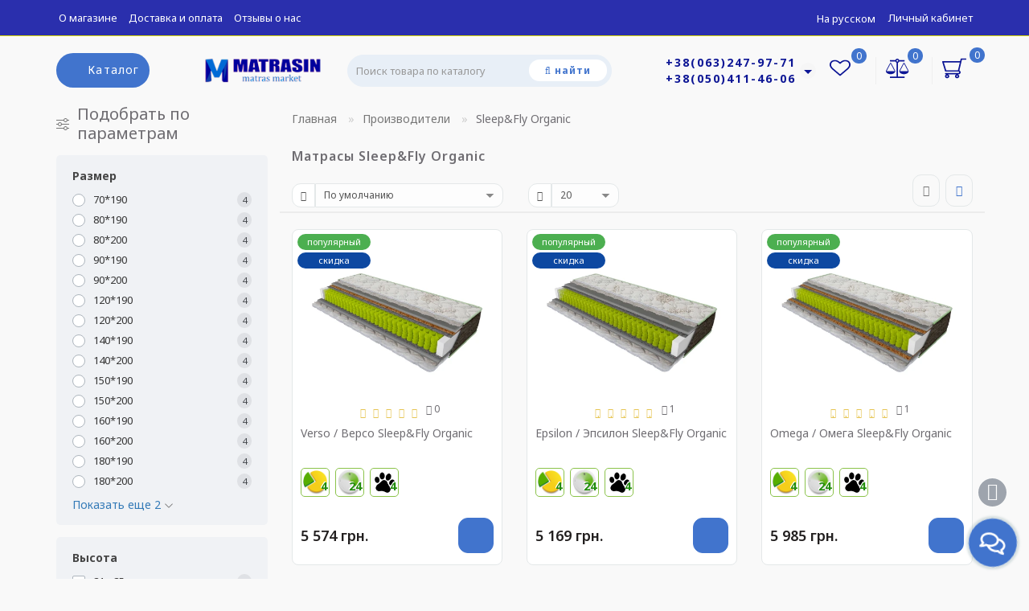

--- FILE ---
content_type: text/html; charset=utf-8
request_url: http://matrasin.kiev.ua/matrasy-organic-sleep-fly-kiev
body_size: 47815
content:
<!DOCTYPE html>
<!--[if IE]><![endif]-->
<!--[if IE 8 ]>
<html prefix="og: http://ogp.me/ns# fb: http://ogp.me/ns/fb# business: http://ogp.me/ns/business#" dir="ltr" lang="ru" class="ie8">
<![endif]-->
<!--[if IE 9 ]>
<html prefix="og: http://ogp.me/ns# fb: http://ogp.me/ns/fb# business: http://ogp.me/ns/business#" dir="ltr" lang="ru" class="ie9">
<![endif]-->
<!--[if (gt IE 9)|!(IE)]><!-->
<html prefix="og: http://ogp.me/ns# fb: http://ogp.me/ns/fb# business: http://ogp.me/ns/business#" dir="ltr" lang="ru">
<!--<![endif]-->
<head>

         			
<!-- Google Tag Manager -->
<script>(function(w,d,s,l,i){w[l]=w[l]||[];w[l].push({'gtm.start':
new Date().getTime(),event:'gtm.js'});var f=d.getElementsByTagName(s)[0],
j=d.createElement(s),dl=l!='dataLayer'?'&l='+l:'';j.async=true;j.src=
'https://www.googletagmanager.com/gtm.js?id='+i+dl;f.parentNode.insertBefore(j,f);
})(window,document,'script','dataLayer','GTM-NGX42W6X');</script>
<!-- End Google Tag Manager -->
<meta charset="UTF-8" />
<meta name="format-detection" content="telephone=no" />
<meta name="viewport" content="width=device-width, initial-scale=1">
<meta http-equiv="X-UA-Compatible" content="IE=edge">
<title>Матрасы Organic Sleep&Fly. СКИДКА до 20%|Купить матрасы Organic Sleep&Fly Киев от производителя</title>

						
<base href="https://matrasin.kiev.ua/" />
<meta name="description" content="Матрасы Organic Sleep&Fly купить в Киеве со СКИДКОЙ до 20% со склада производителя, гарантировано лучшая цена и бесплатная доставка." />

<!--Links preload start-->
<!--Links preload end-->

<meta property="og:title" content="Матрасы Organic Sleep&Fly. СКИДКА до 20%|Купить матрасы Organic Sleep&Fly Киев от производителя" />
<meta property="og:type" content="website" />
<meta property="og:url" content="https://matrasin.kiev.ua/matrasy-organic-sleep-fly-kiev" />
<meta property="og:image" content="https://matrasin.kiev.ua/image/cachewebp/catalog/logo-proizvoditelej/organic-min-100x100-100x100.webp" />
<meta property="og:site_name" content="Матрасин" />
<link rel="preload" as="style" crossorigin="anonymous" href="/min/f=catalog/view/theme/deluxe/js/bootstrap/css/bootstrap.min.css,catalog/view/theme/deluxe/js/font-awesome/css/font-awesome.min.css,catalog/view/theme/deluxe/stylesheet/stylesheet.css,catalog/view/theme/deluxe/stylesheet/deluxe.css,catalog/view/theme/deluxe/js/swiper/css/swiper.min.css,catalog/view/theme/deluxe/js/magnific/magnific-popup.css,catalog/view/theme/deluxe/stylesheet/animate.min.css"/>
<link rel="stylesheet" href="/min/f=catalog/view/theme/deluxe/js/bootstrap/css/bootstrap.min.css,catalog/view/theme/deluxe/js/font-awesome/css/font-awesome.min.css,catalog/view/theme/deluxe/stylesheet/stylesheet.css,catalog/view/theme/deluxe/stylesheet/deluxe.css,catalog/view/theme/deluxe/js/swiper/css/swiper.min.css,catalog/view/theme/deluxe/js/magnific/magnific-popup.css,catalog/view/theme/deluxe/stylesheet/animate.min.css"/>
<link rel="preload" as="script" crossorigin="anonymous" href="/min/f=catalog/view/theme/deluxe/js/jquery/jquery-2.1.1.min.js,catalog/view/theme/deluxe/js/bootstrap/js/bootstrap.min.js,catalog/view/theme/deluxe/js/aridius/lazysizes.min.js,catalog/view/theme/deluxe/js/swiper/js/swiper.min.js,catalog/view/theme/deluxe/js/common.js,catalog/view/theme/deluxe/js/aridius/aridiusquickview.js,catalog/view/theme/deluxe/js/aridius/slideout.min.js,catalog/view/theme/deluxe/js/magnific/jquery.magnific-popup.min.js,catalog/view/theme/deluxe/js/aridius/module.js,catalog/view/theme/deluxe/js/bootstrap_rating/bootstrap-rating.js"/>
<script src="/min/f=catalog/view/theme/deluxe/js/jquery/jquery-2.1.1.min.js,catalog/view/theme/deluxe/js/bootstrap/js/bootstrap.min.js,catalog/view/theme/deluxe/js/aridius/lazysizes.min.js,catalog/view/theme/deluxe/js/swiper/js/swiper.min.js,catalog/view/theme/deluxe/js/common.js,catalog/view/theme/deluxe/js/aridius/aridiusquickview.js,catalog/view/theme/deluxe/js/aridius/slideout.min.js,catalog/view/theme/deluxe/js/magnific/jquery.magnific-popup.min.js,catalog/view/theme/deluxe/js/aridius/module.js,catalog/view/theme/deluxe/js/bootstrap_rating/bootstrap-rating.js"></script>

<script src="catalog/view/javascript/option/option.js"></script>


<link href="catalog/view/theme/deluxe/stylesheet/special_offer.css" rel="stylesheet">
<link href="catalog/view/javascript/option/option.css" type="text/css" as="style" crossorigin="anonymous" rel="preload stylesheet" media="screen" />
<link href="catalog/view/theme/default/stylesheet/ldev_question/common.css" type="text/css" as="style" crossorigin="anonymous" rel="preload stylesheet" media="screen" />
<link href="catalog/view/theme/default/stylesheet/ldev_question/widgets.css" type="text/css" as="style" crossorigin="anonymous" rel="preload stylesheet" media="screen" />
<link href="catalog/view/javascript/ldev_question/bootstrap_panel_tabs_collapse.css" type="text/css" as="style" crossorigin="anonymous" rel="preload stylesheet" media="screen" />
<link href="catalog/view/theme/default/stylesheet/ldev_question/panel_collapse.css" type="text/css" as="style" crossorigin="anonymous" rel="preload stylesheet" media="screen" />
<link href="https://matrasin.kiev.ua/image/catalog/icons8-autodesk-maya-144.png" rel="icon" />
<script rel="preload" src="catalog/view/javascript/option/option.js" type="text/javascript" as="script" crossorigin="anonymous"></script>
<script rel="preload" src="catalog/view/javascript/ldev_question/common.js" type="text/javascript" as="script" crossorigin="anonymous"></script>
<script rel="preload" src="catalog/view/theme/default/javascript/special_offer.js" type="text/javascript" as="script" crossorigin="anonymous"></script>
<!--microdatapro 7.0 open graph start -->
<meta property="og:locale" content="ru-ru">
<meta property="og:rich_attachment" content="true">
<meta property="og:site_name" content="Матрасин">
<meta property="og:type" content="business.business" />
<meta property="og:title" content="Матрасы Sleep&Fly Organic" />
<meta property="og:description" content="Матрасы Organic Sleep&Fly купить в Киеве со СКИДКОЙ до 20% со склада производителя, гарантировано лучшая цена и бесплатная доставка." />
<meta property="og:image" content="https://matrasin.kiev.ua/image/cachewebp/catalog/logo-proizvoditelej/organic-min-100x100-1200x630.webp" />
<meta property="og:image:secure_url" content="https://matrasin.kiev.ua/image/cachewebp/catalog/logo-proizvoditelej/organic-min-100x100-1200x630.webp" />
<meta property="og:image:width" content="1200">
<meta property="og:image:height" content="630">
<meta property="og:url" content="https://matrasin.kiev.ua/matrasy-organic-sleep-fly-kiev">
<meta property="business:contact_data:street_address" content="ул. Закревского" />
<meta property="business:contact_data:locality" content="Киев" />
<meta property="business:contact_data:postal_code" content="02000" />
<meta property="business:contact_data:country_name" content="Украина" />
<meta property="place:location:latitude" content="50.5085524" />
<meta property="place:location:longitude" content="30.6176966" />
<meta property="business:contact_data:email" content="matrasin.magazin@gmail.com"/>
<meta property="business:contact_data:phone_number" content="+38-063-247-97-71"/>
<!--microdatapro 7.0 open graph end -->
<link href='//fonts.googleapis.com/css?family=Noto Sans:400,500,600,700' rel='preload stylesheet' type='text/css' crossorigin='anonymous'>
<script>
html_desc = $('#tab-description').html();
tab_selector = '#tab-review'; // или какой надо

if (html_desc=='') {
 $('#tab-description').remove();
 $('a[href=\'#tab-description\']').closest('li').remove();
 $('a[href=\''+tab_selector+'\']').trigger('click');
}
</script>
<style>
#top img, #top .fa {
display:none;
}
body {
font-family:Noto Sans,sans-serif;
}
.item-timer div {
    background: linear-gradient(#2a2fad, #1d8ab3);
}


.special-offer-label {
	display: none;
}

.product-special-info .special-offer-name {
	display: none;
}

.articles-info {
	border: solid 1px #ddd;
	border-radius: 4px;
	padding: 15px !important;
}

.labelst.fastorder, .labelst2.fastorder2 {
	display: none;
} 

.stickers-special {
	text-align: center;
}

.combo-set {
  padding-left: 15px;
  padding-right: 15px;
  margin-bottom: 30px;
}
.radio-inline, .checkbox-inline {
  margin-right: 5px;
}

.theme-button input:checked + span {
  color: #fff;
  background-color: #4174cd;
  background-image: linear-gradient(to bottom, #4174cd, #4174cd);
  background-repeat: repeat-x;
  border: 1px solid #4174cd;
}


.theme-button input + span {
  padding: 5px 5px;
  border-radius: 12px;
}

.options-category {
display: none;
}

#menu_scroll #logo img {
  width: 22%;
}



#button-ukrcredits {
width: 220px;
margin-top: -3px !important;
margin-bottom: 0 !important;
border-radius: 12px !important;
height: 49px;
margin-left: 10px;
}

@media (max-width: 420px) {	
 #button-ukrcredits { 
   margin-top: 5px !important;
  margin-left: 0;
  }
}
  
@media (min-width: 768px) and (max-width: 991px) {
 #button-ukrcredits { 
    width: 100%;
      margin-top: 5px !important;
  margin-left: 0;
}
}

@media (min-width: 992px) and (max-width: 1199px) {
 #button-ukrcredits { 
  margin-left: 0;
         margin-top: 5px !important;
}
}

.cat_quantity {
  display: none;

}


#input_category {
  height: 30px;
}

.attribute_name {
	color: #07247a !important;
	font-size: 14px;
}
.garan_desc {
	font-size: 14px;
	line-height: 19px;
	margin-top: 5px;
	color: #5d5d5d;
	font-family: initial;
	letter-spacing: 0.5px;
}

.garan_desc_arrow {
	color: #1e10bc;
}
.breadcrumb > li + li::before {
	margin: 0 10px;
}
.art_custom_category_list ul li a:hover {
	color: #f54e4e !important;
}
.product-grid .category_optc {
	margin-top: 5px;
	display: none;
}
.hide_optprise {
	display: none;
}
.radio label, .checkbox label {
	min-height: 20px;
	padding-left: 5px !important;
	margin-bottom: 5px !important;
	font-weight: normal;
	cursor: pointer;
}
.menumob_icon_svg {
	width: 24px;
	display: inline-block;
}
.style2lv {
	font-weight: 500;
	color: #a73737;
}
.category2lv-center {
	display: none;
}

table.mline td {
	border: grey thin solid;
	padding: 5px;
}

table.mline th {
	text-align: center;
	background-color: #808080;
	color: white;
  border: grey thin solid;
	padding: 5px;
}

.footer-name {
	text-decoration: underline;
}

#menu li a:hover, .box-category > ul > li a:hover, #menu li .dropdown-submenu a:hover, .v3hover a:hover, .dropdown-inner1 ul li a:hover, .panel-default > .panel-heading a:hover, .dropdown-menu2 a:hover {
	margin-left: 5px;
	transition: .3s;
}
.submenu_main {text-decoration: underline;}


.simplecheckout-block-content .radio {
	padding-left: 30px;
}

.simple-content .checkout-heading {
	color: #333;
	font-size: 1.2em;
	font-weight: 600;
}

.simplecheckout-block-content {
	padding: 10px;
	border: 1px solid #eee;
	padding: 5px 10px;
	border-bottom-left-radius: 8px;
	border-bottom-right-radius: 8px;
background-color: white;
}


.simple-content .checkout-heading {
	background-color: #f7f8fb !important;
	border: 1px solid #dcd9d9;
	color: #333;
	border-top-left-radius: 3px;
	border-top-right-radius: 3px;
	padding: 10px 15px;
}

#simplecheckout_customer .checkout-heading::before {
	content: "";
	display: inline-block;
	width: 30px;
	height: 30px;
	background-image: url(/image/catalog/svg_image/person_user.svg);
	background-repeat: no-repeat;
	background-size: contain;
}

#simplecheckout_shipping .checkout-heading::before {
	content: "";
	display: inline-block;
	width: 30px;
	height: 30px;
	background-image: url(/image/catalog/svg_image/delivery2.svg);
	background-repeat: no-repeat;
	background-size: contain;
	margin-top: -5px;
 
}

#simplecheckout_shipping_address .checkout-heading::before, #simplecheckout_payment_address .checkout-heading::before {
	content: "";
	display: inline-block;
	width: 30px;
	height: 30px;
	background-image: url(/image/catalog/svg_image/house.svg);
	background-repeat: no-repeat;
	background-size: contain;
}

#simplecheckout_payment .checkout-heading::before {
	content: "";
	display: inline-block;
	width: 30px;
	height: 30px;
	background-image: url(/image/catalog/svg_image/oplata-menu.svg);
	background-repeat: no-repeat;
	background-size: contain;
	background-position-y: 1px;
margin-top: -5px;
}

#simplecheckout_comment .checkout-heading::before {
	content: "";
	display: inline-block;
	width: 30px;
	height: 30px;
	background-image: url(/image/catalog/svg_image/comment.svg);
	background-repeat: no-repeat;
	background-size: contain;
	background-position-y: 3px;
margin-top: -5px;
}



.simplecheckout-block:not(#simplecheckout_customer, #simplecheckout_payment, #simplecheckout_shipping_address, ) .checkout-heading::before {
	margin-top: -15px;
	margin-right: -15px;
}

.simplecheckout-block:not(#simplecheckout_shipping, #simplecheckout_payment ) .checkout-heading::before {
	margin-top: -5px;
}

.simple-content .checkout-heading::before {
	display: inline-block;
	font-size: 16px !important;
	font-family: FontAwesome;
	font-size: inherit;
	text-rendering: auto;
	margin-right: 8px;
	vertical-align: bottom;
	float: left;
}
#menu .seevmenu_clmm {
border-radius: 25px;
}
#menu_clone_h .seevmenu_clmm {
border-radius: 25px;
}
.product-thumb .product-name, .product-thumb_cart .product-name {
height: 38px;
}
.product-name {
display: -webkit-box;
-webkit-line-clamp: 2;
-webkit-box-orient: vertical;
overflow: hidden;
}
.dropdown-submenu > .dropdown-menu2 {
min-height: calc(100%)!important;
}
@media screen and (min-width: 768px) {
.news_list .product-list .image {
width: 270px;
}
}
.imgpopcat, .imgpopcatqv {
border-radius: 50%;
}
#menu .dropdown:hover .dropdown-menu.open_click {
margin-top: 0px;
opacity: 0;
visibility: hidden;
height: auto;
transition: all 320ms, opacity 0ms;
-webkit-transition:  all 320ms, opacity 0ms;
-o-transition:  all 320ms, opacity 0ms;
z-index: 1007;
}
#menu .open .dropdown-menu.open_click {
display:block;
position: absolute;
opacity: 1!important;
visibility: visible!important;
}
.hide_optprise_cat {
display: none;
}
.block_desc {
height: 550px;
}
.block_desc2 {
height: 1350px;
}
.btn-cart, .btn-slider, .btn-instock, .load_more, .cart .snav, .gtile-i-wrap:hover .snav.en li a span, .btn-danger, .btn-primary, .btn-default  {
border-radius: 12px;
}
.stickers-all, .stickers-top, .stickers-special, .stickers-new {
border-radius: 25px;
}
.dropdown.hidev > a, .dropdown.hidev .vmenu, .posted-aridius_news {
color: #ffffff!important;
fill: #ffffff;
}
.dropdown.hidev > a:hover, .dropdown.hidev:hover .vmenu {
color: #ffffff!important;
fill: #ffffff!important;
}
.dropdown.hidev, .posted-aridius_news  {
background: rgb(65,116,205);
}
.dropdown.hidev:hover  {
background: rgb(75,135,237);
}
#top {
background: #2a2fad;
border-bottom: 1px solid #dddc00;
}
#top .btn-link, #top-links li, #top-links a, #top .lc a {
color: #ffffff;
}
#top .btn-link:hover, #top-links li:hover, #top-links a:hover, #top .lc a:hover, .h_car:hover .caret  {
color: #dddc00;
}
.top-header{
background: rgba(249,249,249,0.95);
}
.tell_nav, .phone .caret, .call_v1.call-order, .cart-price {
color: #0d1695;
}
.mob_phone .listunstyled, .mob_search2.serv2 .sub_sear, .mob_settings .listunstyled, .header_v1 .sub_sear:before, #frame2, .mob_compare .fr2 , .mob_wish .fr2  {
color: #0d1695!important;
fill: #0d1695;
}
.cart-item, .cart-item_h {
background: #4174cd;
}
.cart-item-after, .cart-item-after_h {
color: #ffffff;
}
.mob_phone,.mob_compare, .mob_wish, .btn_cur_lang.active, .btn_cur_lang:hover, .btn_cur_lang:focus, .btn_cur_lang   {
border-right: 1px solid #efefef;
}
#search .btn-ser{
background: #ffffff;
color: #4174cd;
}
#search .btn-ser:hover{
background: rgb(65,116,205);
color: rgb(255,255,255);
}
.inp_sear.form-control {
background: #e8eff7;;
border-color: #e8eff7;;
}
#top-menu, #menu_scroll.top-header2, .top-menu_p {
background: #ffffff none repeat scroll 0 0;
}
#top-menu, #menu_scroll.top-header2, .top-menu_p {
background: #ffffff none repeat scroll 0 0;
}
#top-menu {
border-bottom: 1px solid #ffffff;
border-top: 1px solid #ffffff;
}
.block_mheader {
background: #ffffff;
}
.block_mheader a, body .block_mheader, .block_mheader .currency-select, .block_mheader .language-select {
color: #6f6d72!important;
}
.block_mheader a:hover, .block_mheader .currency-select:hover, .block_mheader .language-select:hover, #menu_m .active {
color: #4b87ed!important;
}
.block_mheader i {
background: #f5f5f6!important;
}
.slideout-menu, .slideout-menu .dropdown-menu  {
background: #ffffff!important;
}
.slideout-menu i {
background: #f5f5f6;
}
.slideout-menu i {
color: #6f6d72;
}
.day, .hour, .min, .sec {
background:  #4174cd;
}
.countdown .day .num, .countdown .hour .num, .countdown .min .num, .countdown .sec .num, .countdown .day .word, .countdown .hour .word, .countdown .min .word, .countdown .sec .word {
color:  rgb(255,255,255);
}
.gridcount {
background:  rgb(255,255,255);
color:  #4174cd;
border: 2px solid #4174cd;
}
.gridcount:hover {
background:  rgb(255,255,255);
color:  #4b87ed;
}
ul.line_cat li {
background: #2a3a4d;
}
.footer_border {
border-bottom: 1px solid #2a3a4d;
}
.footer_line {
background-color: #2a3a4d;
}
#menu .nav > li > a {
color: #6f6d72;
}
.menu_icon_svg {
fill: #6f6d72;
}
#menu .nav > li > a:hover,  #menu .nav > li.activetopmenu > a {
color:  #bcc2cd;
}
#menu .nav > li > a:hover .menu_icon_svg,  #menu .nav > li.activetopmenu > a .menu_icon_svg {
fill: #bcc2cd;
}
.swiper-slide-selected img {
border: 1px solid #4174cd!important;
}
.menuv-all, .menuv-allv{
color: #4174cd!important;
}
.menuv-all:hover, .menuv-allv:hover {
color: #4b87ed!important;
}
.stickersmenu1, .stickersmenu1:after, .stickersmenu1v {
background: #525463;
color: #ffffff;
}
.stickersmenu2, .stickersmenu2:after, .stickersmenu2v {
background: #dd1f0b;
color: #ffffff;
}
.stickersmenu3, .stickersmenu3:after, .stickersmenu3v {
background: #6ea66a;
color: #ffffff;
}
.btn-cart, .btn-slider, .btn-primary, .load_more, .load_more:focus, .noUi-connect, .btn-default, .cart .snav, .a.section_accept span:hover, .gtile-i-wrap .cart .snav span{
background: #4174cd;
border: 1px solid #4174cd;
color: #ffffff;
fill: #ffffff;
}
.ocf-noUi-connect::before, .ocf-noUi-handle, .ocf-theme-light .ocf-search-btn-static, .ocf-theme-light .ocf-search-btn-popover, .ocf-theme-light .ocf-search-btn-static.ocf-disabled, .ocf-theme-light .ocf-search-btn-popover.ocf-disabled, .ocf-btn-mobile-fixed .ocf-btn {
background-color: #4174cd!important;
}
.ocf-btn:hover, .ocf-btn:focus {
background-color: #4b87ed!important;
}
.ocf-btn-link:hover, .ocf-btn-link:focus {
background-color: transparent!important;
}
.w_clock_pr2 {
fill: #ffffff;
}
.arcart_popup .w_clock_pr {
fill: #ffffff!important;
}
.list-group a:hover::after {
background: #4174cd;
}
.mail_envelope .fa, .footer_mail i, .address i, .work_time_all i  {
color: #4174cd;
opacity: 0.7;
}
a.section_accept span:hover {
color: #4174cd;
}
.btn-instock, .btn-instock2, .instockf.cart .snav{
background: #ffffff;
color: #4174cd;
fill: #4174cd;
border: 1px solid #4174cd!important;
}
.btn-cart:hover, .btn-slider:hover, .gtile-i-wrap .cart .snav span:hover,.cart:hover .snav span, .btn-primary:hover, .btn-primary:active, .btn-primary.active, .btn-primary.disabled, .btn-primary[disabled], .load_more:hover, .btn-default:hover, .product-layout:hover .btn-cart, .product-layout_carusel:hover .btn-cart, .cart .snav:hover, .cart .snav:hover, .percent_line  {
background: #4b87ed!important;
border: 1px solid #4b87ed!important;
color: #ffffff!important;
fill: #ffffff!important;
}
.arcart_popup .w_clock_pr {
fill: #ffffff!important;
}
.btn-cart:hover .w_clock_pr2 {
fill: #ffffff!important;
}
.btn-instock:hover, .btn-instock2:hover, .instockf.cart .snav:hover, .instockf.cart .snav:hover span {
background: #4b87ed;
color: #ffffff;
border: 1px solid #4b87ed!important;
}
.btn-cart__fastorder {
background: #ffffff;
color: #4174cd;
border: 1px solid #e4e8e9;
}
.w_clock_pr {
fill:#4174cd;
}
.btn-cart__fastorder:hover .w_clock_pr {
fill:#ffffff;
}
.btn-cart__fastorder:hover{
background: #4b87ed;
color: #ffffff;
border: 1px solid #e4e8e9;
}
.price-new, .prise_spec_clone, .sp_salep {
color: #f34046;
}
.price-old, .prise_clone {
color: #797878;
}
.price, .price_bot {
color: #221f1f;
}
.nav-tabs.mod > li.active > a, .nav-tabs.mod > li.active > a:focus, .nav-tabs.mod > li.active > a:hover, .nav-tabs > li.active > a, .nav-tabs > li.active > a:focus, .nav-tabs > li.active > a:hover {
border-bottom: 2px solid #4174cd;
}
a, .search-all, .currency-select, .list-unstyled li span a, .aridius_size, #product .radio input:checked+.select_check::before, .fastorder_pop  .radio input:checked+.select_check::before, #product .checkbox input:checked+.select_check::before, #product_quickw .radio input:checked+.select_check::before, .fastorder_pop  .radio input:checked+.select_check::before, #product_quickw .checkbox input:checked+.select_check::before, .fastorder_pop  .checkbox input:checked+.select_check::before, #combo .radio input:checked+.select_check::before, #combo2 .radio input:checked+.select_check::before{
color: #4174cd;
}
.section_child li:last-child{
color: #4174cd;
border-bottom: 1px solid #4174cd;
}
.tmb-wrap-table div.active {
border-color: #4174cd;
}
.currency-select:hover, .language-select:hover, .product-layoutwa_v2:hover .namelink_v2 a, .product-layoutwa_v2:hover .namelink_v2, .buttonsaridius_news a, .review_profile:hover, .menu_slow:hover  {
color: #4b87ed!important;
}
a:focus, a:hover, .contact_usp .title_tell:hover, .search-all:hover, .breadcrumb > li > a:hover, .buttonsaridius_news a:hover, .dropdown-menu > li > a:focus, .dropdown-menu > li > a:hover, .list-unstyled li span a:hover, .list-unstyled li a:hover, .namelink a:hover, .product-layout:hover .product-name a, .product-layout_cat:hover .product-name a, .rating a:hover, .swiper-button-prev:hover, .swiper-button-next:hover, .swiper-pagination-bullet-active, .news_link a:hover, .active-wish {
color: #4b87ed!important;
}
.swiper-pagination-bullet-active {
background: #4b87ed!important;
}
.ico_msvg {
fill: #4174cd;
}
.swiper-pagination-bullet.swiper-pagination-bullet-active {
background: #4b87ed;
}
.stickers-new{
background: #fec401;
color: #ffffff;
}
.stickers-special{
background: #ed5f2b;
color: #ffffff;
}
.stickers-top{
background: #4caf50;
color: #ffffff;
}
.btn-default2.active, .btn:hover {
color: #4174cd;
}
footer {
background-color: #233040;
}
.footer-name {
color: #ffffff;
}
footer .list-unstyled li ,footer .list-unstyled li a, .aboutus_footer, .copyrightf, footer a, .cat_footer {
color: #f5f9ea;
}
footer .list-unstyled li a:hover, footer a:hover, .cat_footer:hover  {
color: #4174cd;
}
.afterf.footer-name::after {
border-color: #4174cd;
}
.footercon_mail{
background: #233040;
}
.footer_mailtext_back {
color: #f5f9ea;
}
.btn-send {
background: #4174cd;
color: #f9f9f9;
}
.btn-send:hover {
background: #4b87ed;
color: #fefefe;
}
.textdanger, .textsuccess{
color: #bcc2cd;
}
.scup {
background: #435061;
}
a.scup i {
color: #ffffff;
}
a.scup i:hover {
color: #4b87ed;
}
.circle {
box-shadow: 0 0 8px 20px #4174cd;
}
.circle_mess {
box-shadow: 0 0 8px 14px #4174cd;
}
.circleout, .messenger-btn {
background-color: #4174cd;
color: #ffffff;
fill: #ffffff;
}
.cart_fixed {
background: #4174cd;
}
#cart_clone .cart-item {
background: #435061;
}
#cart_clone .fr4 {
fill: #ffffff;
}
#cart_clone .cart-item-after {
color: #ffffff;
}
.wishlist_fixed, .compare_fixed {
background: #435061;
}
.item_blright {
background: #4174cd;
color: #ffffff;
}
#compare_clone #compare-total2, #wishlist_clone #wishlist-total2{
color: #ffffff!important;
}
#wishlist_clone .fr3, #compare_clone .fr3 {
fill: #ffffff;
}
.toggle_m i {
color: #000000;
}
.btn-mobmenu_clone_h {
background: #ffffff!important;
}
#menu_scroll {
opacity: 1;
}
#menu .dropdown-inner a, .box-category > ul > li a, .dropdown-menu.multi-level > li > a, #menu li .dropdown-submenu a, #menu .dropdown-inner1 a, .dropdown-menu.multi-level > .scroll_menu ul > li > a, .dropdown-menu2 a {
color: #000000;
}
.menu_icon_svg2lv, .menuv_icon_svg {
fill: #000000;
}
#menu li a:hover, .box-category > ul > li a:hover, #menu li .dropdown-submenu a:hover, .v3hover a:hover, .dropdown-inner1 ul li a:hover, .panel-default > .panel-heading a:hover, .dropdown-menu2 a:hover {
color: #4b87ed;
}
.dropdown-submenu:hover > a, .v3hover:hover > a {
color: #4b87ed!important;
}
#menu li a:hover .menu_icon_svg2lv, #menu li a:hover .menuv_icon_svg, .dropdown-submenu:hover .menuv_icon_svg, .v3hover:hover .menuv_icon_svg {
fill: #4b87ed;
}
.price-old, .prise_clone {
text-decoration-color: #797878;
}
.menu_mob_plus .nav > li > a, .cart_open_mmenu, .tell_mmenu a, .mail_mmenu a, .address_mmenu, .work_time_mmenu, .cat_mob, .home_mob a, .menu_mob_plus .dropdown-inner a, .block_mheader i  {
color:#6f6d72!important;
}
.menu_mob_plus .menumob_icon_svg   {
fill:#6f6d72!important;
}
.menu_mob_plus .nav > li > a:hover, .cart_open_mmenu:hover, .tell_mmenu a:hover, .mail_mmenu a:hover, .home_mob a:hover, .menu_mob_plus .dropdown-inner a:hover {
color:#4b87ed!important;
}
.menu_mob_plus .nav > li > a:hover .menumob_icon_svg {
fill:#4b87ed!important;
}
.btn-more {
background: #4174cd;
color: #ffffff!important;
}
.btn-more:hover {
background: #4b87ed;
color: #ffffff!important;
}
@media (max-width: 991px) {
#top-menu {
background: rgba(249,249,249,0.95);
}
}
@media (min-width: 992px) {
#menu .dropdown-menu{
border-top: 2px solid #4b87ed;
}
}
.product-grid .description_cat{
display: none;
}
@media (min-width: 992px) {
.hidem{
display: none!important;
}
}
.container-circle {
right: 30px;
}
.block_desc:after, .block_desc2:after {
background: -moz-linear-gradient(top,  rgba(249,249,249,0) 0%, rgba(249,249,249,1) 100%);
background: -webkit-linear-gradient(top,  rgba(249,249,249,0) 0%,rgba(249,249,249,1) 100%);
background: linear-gradient(to bottom,  rgba(249,249,249,0) 0%,rgba(249,249,249,1) 100%);
}
.navbar-fixed .nav_pr.nav-tabs:after {
background: -moz-linear-gradient(linear,left top,right top,from(rgba(249,249,249,.2)),to(rgba(249,249,249)));
background: -webkit-gradient(linear,left top,right top,from(rgba(249,249,249,.2)),to(rgba(249,249,249)));
background: linear-gradient(to right,rgba(249,249,249,.2),rgba(249,249,249));
}
body, #content, .nav_pr_sc, .st_cart, .atr span  {
background-color: rgba(249,249,249);
}
body, .title_bot, .attribute_cat, .dropdown-menu > li > a, #content,.description-aridius_news p, .rating a, .rating span, .accountv a, .contact_usp .title_tell, .contact_usp .footer_mail a {
color: #6f6d72!important;
}
.dropdown-menu, .dropdown-menu2, .boxadd, .product-layout .gtile-i:hover .gtile-i-box, .product-layout_cat.product-grid .gtile-i:hover .gtile-i-box, .product-layout_carusel .gtile-i:hover .gtile-i-box, .box-category, #column-left .product-layoutnews, .panel-default > .panel-heading, .table-striped > tbody > tr:nth-of-type(2n+1), .product-layout_left, .list-group-item, .well, .callback, .name-popup, .instock {
background-color: #ffffff!important;
}
.gtile-i-wrap, .cat_add, .product-layoutwa_v2, .review-thumb, .avr_all, .block_desc_all, .block_ico, .combo-set2 {
background: #ffffff;
}
.mailletters.colleft, .contact_usp, .form-control, .image-additional img, .product-layoutwa_v2, .product-layout_left, .product-layoutnews, .panel-default > .panel-heading, .box-category, .dropdown-menu, .review_table, .accountv {
border: 1px solid #e4e8e9;
}
.list-group-item {
border: 1px solid #e4e8e9;
}
.rating_main {
border-bottom: 1px solid #e4e8e9;
}
.gtile-i-wrap, .catfl .input-group-addon, .cat_add, .block_ico, #list-view, #grid-view, .bannerp_caption, .block_desc_all, .product-layout_rew.avr_all.cl1, .product-layout_rew.review-thumb.transition, .combo-set2, .well {
border: 1px solid #e4e8e9!important;
}
#product-tab .tabshadow a:after {
color: #e4e8e9;
}
@media (min-width: 768px) {
.product-list .product_stp, .product-list .boxadd {
border-left: 1px solid #e4e8e9;
}
}
.nav_pr.nav-tabs {
border-bottom: 1px solid #e4e8e9;
}
.attribute_name, .autocalc-saving-text, .autocalc-saving-price, .dropdown-header, .caption a, .title-module, .atr_name, .nav-tabs > li > a, .buttonsaridius_news a, .namelink_v2 a, .namelink_v2, .box-category > ul > li a, h1, .panel-default > .panel-heading a,legend, .list-group a, .catpr2, .callback .name-popup, .callback .mfp-close,.instock .name-popup, .instock .mfp-close, .instock_fl .mfp-close, .instock .name-product, .item-title a, .nav-tabs.mod > li.active > a, .nav-tabs.mod > li.active > a:focus  {
color: #6f6d72;
}
.nav-tabs > li > a:hover, .nav-tabs.mod > li.active > a:hover, .product-name a:hover, #news_carusel .product-layout:hover .product-namenews a , .fastorder:hover, .fastorder:hover .w_clock, .fastorder2:hover, .fastorder2:hover .w_clock, .linksm_hiver:hover .text-links, .call-order:hover .text-links, .accountv a:hover {
color: #4b87ed!important;
}
.fastorder:hover .w_clock, .fastorder2:hover .w_clock  {
fill: #4b87ed;
}
.form-control, .input-group-addon {
background-color: #ffffff;
}
@media (min-width: 992px) and (max-width: 1199px) {
.scroll_menu ul li:nth-child(n+8) {
display: none;
}
}
@media (min-width: 1200px) and (max-width: 1599px) {
.scroll_menu ul li:nth-child(n+8) {
display: none;
}
}
@media (min-width: 1600px) {
.scroll_menu ul li:nth-child(n+8) {
display: none;
}
}
</style>

						

<link href="catalog/view/theme/default/stylesheet/articles.css?v=74" rel="stylesheet">
		

    

<link rel="alternate" hreflang="ru" href="https://matrasin.kiev.ua/matrasy-organic-sleep-fly-kiev" />

<link rel="alternate" hreflang="ua" href="https://matrasin.kiev.ua/ua/matrasy-organic-sleep-fly-kiev" />
</head>
<body class="product-manufacturer-info-8 is_desktop">

    

			
      	  	  			
            <div id="scroll"></div>
            <div class="overlay" style="display: none;"></div>
            <div class="overlay_cart"></div>
                                    <span class=" visible-xs visible-sm  visible-md visible-lg"><a href="#" class="scup">
            <i class="fa fa-angle-up active"></i>
            </a></span>
                        <!--col_cart-->
            <div class="right_fixed">
                                                         </div>
            <!--col_cart end-->
            <div id="wishlist" class="modal fade">
               <div class="modal-dialog">
                  <div class="modal-content">
                     <div class="modal-header">
                        <button type="button" class="close" data-dismiss="modal" aria-hidden="true">&times;</button>
                     </div>
                     <div class="modal-body">
                        <p></p>
                     </div>
                  </div>
               </div>
            </div>
            <div id="compare" class="modal fade">
               <div class="modal-dialog">
                  <div class="modal-content">
                     <div class="modal-header">
                        <button type="button" class="close" data-dismiss="modal" aria-hidden="true">&times;</button>
                     </div>
                     <div class="modal-body">
                        <p></p>
                     </div>
                  </div>
               </div>
            </div>
            <div class="bantop hidden-xs hidden-sm scaleslide">
                           </div>
                        <nav id="top">
               <div class="container nobackground">
                  <ul class="pull-right list-inline lc visible-md visible-lg">
                                          <li class="dropdown dropdown-toggle btnp2">
                        <a href="https://matrasin.kiev.ua/my-account/" title="Личный кабинет" data-toggle="dropdown"><i class="fa fa-user-o"></i> Личный кабинет <i class="fa fa-caret-down"></i></a>
                        <ul class="dropdown-menu dropdown-menu-left">
                                                      <li><a href="https://matrasin.kiev.ua/simpleregister/">Регистрация</a></li>
                           <li><a href="https://matrasin.kiev.ua/login/">Авторизация</a></li>
                                                   </ul>
                     </li>
                                       </ul>
                                                      <div class="pull-right">
<form action="" method="post" enctype="multipart/form-data" id="form-language">
  <div class="btn-group">
    <button class="btn btn-link btnp dropdown-toggle" data-toggle="dropdown">
        На русском                      <span class="hidden-xs hidden-sm hidden-md"></span> <i class="fa fa-caret-down"></i></button>
    <ul class="dropdown-menu">
       <li>
            <a class="language-call btn btn-link btn-block language-selectt" onclick="lm_setCookie('languageauto', '1', {expires: 180}); window.location = 'https://matrasin.kiev.ua/matrasy-organic-sleep-fly-kiev'" name="ru-ru"  href="https://matrasin.kiev.ua/matrasy-organic-sleep-fly-kiev"> На русском</a>
	 </li>
	 <li>
            <a class="language-call btn btn-link btn-block language-selectt" onclick="lm_setCookie('languageauto', '1', {expires: 180}); window.location = 'https://matrasin.kiev.ua/ua/matrasy-organic-sleep-fly-kiev'" name="uk-ua"  href="https://matrasin.kiev.ua/ua/matrasy-organic-sleep-fly-kiev"> Українська</a>
	 </li>
	    </ul>
  </div>
</form>
</div>
<script>
	function lm_setCookie(name, value, options = {}) {
	options = {
	  path: '/',
	  ...options
	};
	
	let date = new Date(Date.now() + (86400e3 * options.expires));
	date = date.toUTCString();
	options.expires = date;
	
	let updatedCookie = encodeURIComponent(name) + "=" + encodeURIComponent(value);
	
	for (let optionKey in options) {
	  updatedCookie += "; " + optionKey;
	  let optionValue = options[optionKey];
	  if (optionValue !== true) {
		updatedCookie += "=" + optionValue;
	  }
	}
	document.cookie = updatedCookie;
	}
	
	function lm_deleteCookie(name) {
	  lm_setCookie(name, "", {'max-age': -1});
	}
	</script>
                                    <div id="top-links" class="nav pull-left">
                     <nav class="topnav">
                        <ul class="nav-list list-inline text-center">
                                                                                 <li>
                              <a  href="internet-magazin-matrasov-matrasin-kiev" title="О магазине"> О магазине</a>
                           </li>
                                                      <li>
                              <a  href="matrasy-s-dostavkoy-kiev" title="Доставка и оплата"> Доставка и оплата</a>
                           </li>
                                                      <li>
                              <a  href="review/" title="Отзывы о нас"> Отзывы о нас</a>
                           </li>
                                                                              </ul>
                     </nav>
                  </div>
               </div>
            </nav>
                        <div class="fix-header">
            <div class="top-header">
               <header>
                  <div class="container">
                     <div class="row vertical-align">
                        <div class="col-xs-3 col-sm-1 hidden-md hidden-lg order_menu_m">
                           <nav id="menu_m" class="menu_mobile"></nav>
                           <span id="main_m" class="panel"></span>
                           <div id="mobmenu_clone_h">
                              <button onclick="mobmenu_clone_h();" class="toggle_m toggle js-slideout-toggle">
                              <span class="bar1"></span>
                              <span class="bar2"></span>
                              <span class="bar3"></span>
                              </button>
                           </div>
                        </div>
                                                 <div class="hidden-xs hidden-sm col-md-2 col-lg-2">
                           <nav id="menu" class="menulogo">
                              <div class="collapse navbar-collapse navbar-ex1-collapse">
                                                                  <div id="menu_clone_h">
                                    <ul class="nav navbar-nav">
                                       <li class="dropdown hidev seevmenu_clmm  ">
                                          <a class="with-child dropdown-toggle"   data-toggle="dropdown"  data-delay="1" data-close-others="false">
                                             <svg class ="vmenu">
                                                <use xlink:href="catalog/view/theme/deluxe/image/vmenu.svg#vmenu" x="0" y="0"/>
                                             </svg>
                                             <span class ="vmenu_name">
                                             Каталог                                             </span>
                                          </a>
                                          <div id="menu_height" class=" home  dropdown-menu  open_click  fix_scrollmenu  multi-level" role="menu">
                                             <div class="scroll_menu">
                                                <ul>
                                                                                                                                                         <li class="dropdown-submenu cat_count">
                                                      <a class="arrowvertmenu" tabindex="-1" href="kupit-matras-ortopedicheskiy-kiev/"><span class="menuv_icon_ico"><img src="https://matrasin.kiev.ua/image/catalog/svg_image/menju/icon-23.svg" width="24" height="24" alt="Матрасы" title="Матрасы"></span> Матрасы                                                      </a>
                                                                                                                                                                                                                                                                                                                                                                                                                                                <ul class="dropdown-menu2 column_width3_noimg">
                                                                                                                                                                           <li class="col-md-12">
                                                                                                                                                                                    <div class="col-sm-3 mcol">
                                                                                                                              <span class = "hidden-xs hidden-sm"></span>
                                                                                                                              <div class="clearfix"></div>
                                                               <a class="submenu_main" href=""> Типы</a>
                                                                                                                                                                                                                                                                                                                                                                                                                                                         <a class = "menuv_3lv " href="kupit-matras-ortopedicheskiy-kiev/nedorogie-matrasy/">- Недорогие</a>
                                                                                                                                                                                                                                                                                                                           <a class = "menuv_3lv " href="kupit-matras-ortopedicheskiy-kiev/bespruzhinnye/">- Беспружинные</a>
                                                                                                                                                                                                                                                                                                                           <a class = "menuv_3lv " href="kupit-matras-ortopedicheskiy-kiev/pruzhinnye/">- Пружинные</a>
                                                                                                                                                                                                                                                                                                                           <a class = "menuv_3lv " href="kupit-matras-ortopedicheskiy-kiev/matrasy-iz-kokosa/">- Кокосовые</a>
                                                                                                                                                                                                                                                                                                                           <a class = "menuv_3lv " href="kupit-matras-ortopedicheskiy-kiev/detskie-matrasi/">- Детские</a>
                                                                                                                                                                                                                                                                                                                           <a class = "menuv_3lv " href="kupit-matras-ortopedicheskiy-kiev/lateksnye-matrasy-kiev/">- Латексные</a>
                                                                                                                                                                                                                                                                                                                           <a class = "menuv_3lv " href="kupit-matras-ortopedicheskiy-kiev/toppery-tonkie-matrasy-futony-dlya-divanov/">- Тонкие матрасы (топперы)</a>
                                                                                                                                                                                                                                                                                                                           <a class = "menuv_3lv " href="kupit-matras-ortopedicheskiy-kiev/matrasy-s-razlichnoj-zhestkostyu-storon/">- Ассиметричные</a>
                                                                                                                                                                                                                                                                                                                           <a class = "menuv_3lv " href="kupit-matras-ortopedicheskiy-kiev/naturalnye-matrasy-kupit/">- Натуральные наполнители</a>
                                                                                                                                                                                                                                                                                                                           <a class = "menuv_3lv " href="vakuumnye-matrasy/">- Скрученные</a>
                                                                                                                                                                                                                                                                                                                           <a class = "menuv_3lv " href="kupit-matras-ortopedicheskiy-kiev/matrasy-zima-leto">- Зима / Лето</a>
                                                                                                                                                                                                                                                         </div>
                                                                                                                                                                                                                                                <div class="col-sm-3 mcol">
                                                                                                                              <span class = "hidden-xs hidden-sm"></span>
                                                                                                                              <div class="clearfix"></div>
                                                               <a class="submenu_main" href=""> Популярные размеры</a>
                                                                                                                                                                                                                                                                                                                                                                                                                                                         <a class = "menuv_3lv " href="kupit-matras-ortopedicheskiy-kiev/80x190/">- 80х190 см</a>
                                                                                                                                                                                                                                                                                                                           <a class = "menuv_3lv " href="kupit-matras-ortopedicheskiy-kiev/90x190/">- 90х190 см</a>
                                                                                                                                                                                                                                                                                                                           <a class = "menuv_3lv " href="kupit-matras-ortopedicheskiy-kiev/odnospalnyye-matrasy-90-200-nedorogo/">- 90х200 см</a>
                                                                                                                                                                                                                                                                                                                           <a class = "menuv_3lv " href="kupit-matras-ortopedicheskiy-kiev/matrasi-120190">- 120х190 см</a>
                                                                                                                                                                                                                                                                                                                           <a class = "menuv_3lv " href="kupit-matras-ortopedicheskiy-kiev/120x200/">- 120х200 см</a>
                                                                                                                                                                                                                                                                                                                           <a class = "menuv_3lv " href="kupit-matras-ortopedicheskiy-kiev/140x190/">- 140х190 см</a>
                                                                                                                                                                                                                                                                                                                           <a class = "menuv_3lv " href="kupit-matras-ortopedicheskiy-kiev/matrasy-140-200-nedorogo/">- 140х200 см</a>
                                                                                                                                                                                                                                                                                                                           <a class = "menuv_3lv " href="kupit-matras-ortopedicheskiy-kiev/160x190/">- 160х190 см</a>
                                                                                                                                                                                                                                                                                                                           <a class = "menuv_3lv " href="kupit-matras-ortopedicheskiy-kiev/dvuspalnyye-matrasy-160-200/">- 160х200 см</a>
                                                                                                                                                                                                                                                                                                                           <a class = "menuv_3lv " href="kupit-matras-ortopedicheskiy-kiev/matrasy-180-200-dvuspalnyye-na-krovat/">- 180х200 см</a>
                                                                                                                                                                                                                                                                                                                           <a class = "menuv_3lv " href="kupit-matras-ortopedicheskiy-kiev/200x200/">- 200х200 см</a>
                                                                                                                                                                                                                                                         </div>
                                                                                                                                                                                                                                                <div class="col-sm-3 mcol">
                                                                                                                              <span class = "hidden-xs hidden-sm"></span>
                                                                                                                              <div class="clearfix"></div>
                                                               <a class="submenu_main" href=""> Уровень жесткости</a>
                                                                                                                                                                                                                                                                                                                                                                                                                                                         <a class = "menuv_3lv " href="kupit-matras-ortopedicheskiy-kiev/myagkie-matrasy-ortopedicheskie/">- Мягкие</a>
                                                                                                                                                                                                                                                                                                                           <a class = "menuv_3lv " href="kupit-matras-ortopedicheskiy-kiev/?ocf=F42S2V4180106829">- Мягкий / Средний</a>
                                                                                                                                                                                                                                                                                                                           <a class = "menuv_3lv " href="kupit-matras-ortopedicheskiy-kiev/?ocf=F42S2V4120660347">- Мягкий / Жесткий</a>
                                                                                                                                                                                                                                                                                                                           <a class = "menuv_3lv " href="kupit-matras-ortopedicheskiy-kiev/matrasy-sredney-zhestkosti">- Средней</a>
                                                                                                                                                                                                                                                                                                                           <a class = "menuv_3lv " href="kupit-matras-ortopedicheskiy-kiev/matrasy-zhestkost-srednyaya-zhestkaya">- Средний / Жесткий</a>
                                                                                                                                                                                                                                                                                                                           <a class = "menuv_3lv " href="kupit-matras-ortopedicheskiy-kiev/zhestkie-matrasy/">- Жесткие</a>
                                                                                                                                                                                                                                                         </div>
                                                                                                                                                                                                                                                <div class="col-sm-3 mcol">
                                                                                                                              <span class = "hidden-xs hidden-sm"></span>
                                                                                                                              <div class="clearfix"></div>
                                                               <a class="submenu_main" href=""> По высоте</a>
                                                                                                                                                                                                                                                                                                                                                                                                                                                         <a class = "menuv_3lv " href="kupit-matras-ortopedicheskiy-kiev/toppery-tonkie-matrasy-futony-dlya-divanov/matrasy-5-10-sm">- от 5 до 10 см</a>
                                                                                                                                                                                                                                                                                                                           <a class = "menuv_3lv " href="kupit-matras-ortopedicheskiy-kiev/matrasy-11-16-sm">- от 11 до 16 см</a>
                                                                                                                                                                                                                                                                                                                           <a class = "menuv_3lv " href="kupit-matras-ortopedicheskiy-kiev/matrasy-17-20-sm">- от 17 до 20 см</a>
                                                                                                                                                                                                                                                                                                                           <a class = "menuv_3lv " href="kupit-matras-ortopedicheskiy-kiev/matrasy-21-25-sm">- от 21 до 25 см</a>
                                                                                                                                                                                                                                                                                                                           <a class = "menuv_3lv " href="kupit-matras-ortopedicheskiy-kiev/matrasy-26-30-sm">- от 26 до 30 см</a>
                                                                                                                                                                                                                                                                                                                           <a class = "menuv_3lv " href="kupit-matras-ortopedicheskiy-kiev/vysokie-matrasy-ortopedicheskie">- выше 30 см</a>
                                                                                                                                                                                                                                                         </div>
                                                                                                                                                                                    <div class="clearfix  visible-md visible-lg"></div>
                                                                                                                                                                                                                                                <div class="col-sm-3 mcol">
                                                                                                                              <span class = "hidden-xs hidden-sm"></span>
                                                                                                                              <div class="clearfix"></div>
                                                               <a class="submenu_main" href="brands/"> Популярные производители</a>
                                                                                                                                                                                                                                                                                                                                                                                                                                                         <a class = "menuv_3lv " href="matrasy-matroluxe-kupit-nedorogo">- Матролюкс</a>
                                                                                                                                                                                                                                                                                                                           <a class = "menuv_3lv " href="matrasy-velam">- Велам</a>
                                                                                                                                                                                                                                                                                                                           <a class = "menuv_3lv " href="matrasy-nikelly">- Nikelly</a>
                                                                                                                                                                                                                                                                                                                           <a class = "menuv_3lv " href="matrasy-come-for-kiev">- Come-For</a>
                                                                                                                                                                                                                                                                                                                           <a class = "menuv_3lv " href="bespruzhinnye-matrasy-adormo">- Adormo</a>
                                                                                                                                                                                                                                                                                                                           <a class = "menuv_3lv " href="matrasy-gute-nacht">- Gute Nacht</a>
                                                                                                                                                                                                                                                                                                                           <a class = "menuv_3lv " href="matrasy-denim">- Denim</a>
                                                                                                                                                                                                                                                                                                                           <a class = "menuv_3lv " href="emm-matrasy/">- ЕММ</a>
                                                                                                                                                                                                                                                                                                                           <a class = "menuv_3lv " href="matrasy-sleep-fly-kiev">- Sleep&amp;Fly</a>
                                                                                                                                                                                                                                                                                                                           <a class = "menuv_3lv " href="matrasy-ultima-sleep">- Ultima Sleep</a>
                                                                                                                                                                                                                                                         </div>
                                                                                                                                                                                                                                             </li>
                                                                                                               </ul>
                                                   </li>
                                                                                                                                                                                                            <li class="dropdown-submenu cat_count">
                                                      <a class="arrowvertmenu" tabindex="-1" href="aksessuary-dlya-sna/"><span class="menuv_icon_ico"><img src="https://matrasin.kiev.ua/image/catalog/svg_image/menju/icon-7.svg" width="24" height="24" alt="Аксессуары для сна" title="Аксессуары для сна"></span> Аксессуары для сна                                                      </a>
                                                                                                                                                                                                                                                                                                                                                                                                                                                <ul class="dropdown-menu2 column_width3_noimg">
                                                                                                                                                                           <li class="col-md-12">
                                                                                                                                                                                    <div class="col-sm-4 mcol">
                                                                                                                              <span class = "hidden-xs hidden-sm"></span>
                                                                                                                              <div class="clearfix"></div>
                                                               <a class="submenu_main" href="aksessuary-dlya-sna/namatrasniki-kupit/"> Наматрасники</a>
                                                                                                                                                                                                                                                                                                                                                                                                                                                         <a class = "menuv_3lv " href="aksessuary-dlya-sna/namatrasniki-kupit/zashchitnyye-namatrasniki">- Защитные</a>
                                                                                                                                                                                                                                                                                                                           <a class = "menuv_3lv " href="aksessuary-dlya-sna/namatrasniki-kupit/nepromokayemyye-namatrasniki">- Непромокаемые</a>
                                                                                                                                                                                                                                                                                                                           <a class = "menuv_3lv " href="kupit-matras-ortopedicheskiy-kiev/toppery-tonkie-matrasy-futony-dlya-divanov/tolstyye-namatrasniki">- Толстые</a>
                                                                                                                                                                                                                                                         </div>
                                                                                                                                                                                                                                                <div class="col-sm-4 mcol">
                                                                                                                              <span class = "hidden-xs hidden-sm"></span>
                                                                                                                              <div class="clearfix"></div>
                                                               <a class="submenu_main" href="aksessuary-dlya-sna/postelnoe-bele-kupit/"> Постельное белье</a>
                                                                                                                                                                                          </div>
                                                                                                                                                                                                                                                <div class="col-sm-4 mcol">
                                                                                                                              <span class = "hidden-xs hidden-sm"></span>
                                                                                                                              <div class="clearfix"></div>
                                                               <a class="submenu_main" href="aksessuary-dlya-sna/podushki-kupit-v-kieve/"> Подушки</a>
                                                                                                                                                                                          </div>
                                                                                                                                                                                    <div class="clearfix  visible-md visible-lg"></div>
                                                                                                                                                                                                                                                <div class="col-sm-4 mcol">
                                                                                                                              <span class = "hidden-xs hidden-sm"></span>
                                                                                                                              <div class="clearfix"></div>
                                                               <a class="submenu_main" href="aksessuary-dlya-sna/kupit-odeyalo-v-kieve/"> Одеяла</a>
                                                                                                                                                                                          </div>
                                                                                                                                                                                                                                             </li>
                                                                                                               </ul>
                                                   </li>
                                                                                                                                                                                                            <li class="dropdown-submenu cat_count">
                                                      <a class="arrowvertmenu" tabindex="-1" href="mebel-na-zakaz/"><span class="menuv_icon_ico"><img src="https://matrasin.kiev.ua/image/catalog/svg_image/menju/icon-6.svg" width="24" height="24" alt="Мебель" title="Мебель"></span> Мебель                                                      </a>
                                                                                                                                                                                                                                                                                                                                                                                                                                                <ul class="dropdown-menu2 column_width3_noimg">
                                                                                                                                                                           <li class="col-md-12">
                                                                                                                                                                                    <div class="col-sm-3 mcol">
                                                                                                                              <span class = "hidden-xs hidden-sm"></span>
                                                                                                                              <div class="clearfix"></div>
                                                               <a class="submenu_main" href="mebel-na-zakaz/krovati-kupit/"> Кровати</a>
                                                                                                                                                                                                                                                                                                                                                                                                                                                         <a class = "menuv_3lv " href="mebel-na-zakaz/krovati-kupit/myagkie-krovati-dvuspalnye/">- Мягкие кровати</a>
                                                                                                                                                                                                                                                                                                                           <a class = "menuv_3lv " href="mebel-na-zakaz/krovati-kupit/nedorogie-krovati-s-podemnym-mekhanizmom/">- Кровати с подъемным механизмом</a>
                                                                                                                                                                                                                                                                                                                           <a class = "menuv_3lv " href="mebel-na-zakaz/krovati-kupit/nedorogie-krovati-iz-dereva/">- Кровати из дерева</a>
                                                                                                                                                                                                                                                                                                                           <a class = "menuv_3lv " href="mebel-na-zakaz/krovati-kupit/detskie-krovati-iz-dereva/">- Детские кровати из дерева</a>
                                                                                                                                                                                                                                                                                                                           <a class = "menuv_3lv " href="mebel-na-zakaz/krovati-kupit/dvuhyarusnye-krovati/">- Двухъярусные кровати</a>
                                                                                                                                                                                                                                                                                                                           <a class = "menuv_3lv " href="mebel-na-zakaz/krovati-kupit/detskaya-krovat-cherdak/">- Кровати-чердак</a>
                                                                                                                                                                                                                                                         </div>
                                                                                                                                                                                                                                                <div class="col-sm-3 mcol">
                                                                                                                              <span class = "hidden-xs hidden-sm"></span>
                                                                                                                              <div class="clearfix"></div>
                                                               <a class="submenu_main" href="mebel-na-zakaz/prikrovatnye-tumby/"> Прикроватные тумбы</a>
                                                                                                                                                                                          </div>
                                                                                                                                                                                                                                                <div class="col-sm-3 mcol">
                                                                                                                              <span class = "hidden-xs hidden-sm"></span>
                                                                                                                              <div class="clearfix"></div>
                                                               <a class="submenu_main" href="mebel-na-zakaz/komody-kupit-nedorogo/"> Комоды</a>
                                                                                                                                                                                          </div>
                                                                                                                                                                                                                                                <div class="col-sm-3 mcol">
                                                                                                                              <span class = "hidden-xs hidden-sm"></span>
                                                                                                                              <div class="clearfix"></div>
                                                               <a class="submenu_main" href="mebel-na-zakaz/ortopedicheskie-osnovaniya/"> Ортопедические основания</a>
                                                                                                                                                                                          </div>
                                                                                                                                                                                    <div class="clearfix  visible-md visible-lg"></div>
                                                                                                                                                                                                                                             </li>
                                                                                                               </ul>
                                                   </li>
                                                                                                                                                                                                            <li class="v3hover cat_count">
                                                      <a class="arrowvertmenu_no_cl" href="specials"><span class="menuv_icon_ico"><img src="https://matrasin.kiev.ua/image/catalog/svg_image/menju/icon-15.svg" width="24" height="24" alt="Скидки" title="Скидки"></span> Скидки                                                      <span class="stickersmenu2v">sale</span></a>
                                                   </li>
                                                                                                                                                                                                            <li class="v3hover cat_count">
                                                      <a class="arrowvertmenu_no_cl" href="brands/"><span class="menuv_icon_ico"><img src="https://matrasin.kiev.ua/image/catalog/svg_image/menju/ico-guarantee.svg" width="24" height="24" alt="Производители" title="Производители"></span> Производители                                                      </a>
                                                   </li>
                                                                                                                                                      </ul>
                                                <div id="all_catvmenu">
                                                   <p class="menu_slow">Смотреть все категории</p>
                                                </div>
                                             </div>
                                          </div>
                                                                                    <div class="backdrop"></div>
                                                                                 </li>
                                    </ul>
                                 </div>
                                                            </nav>
                           </div>
                                                      <div class="col-xs-6 col-sm-7 col-md-3 col-lg-2 hidden_mob order_logo">
                              <div id="logo">
                                                                                                   <a href="https://matrasin.kiev.ua/"><img src="https://matrasin.kiev.ua/image/catalog/log-matrasino-new-1.png" width="177" height="49" title="Матрасин" alt="Матрасин" class="img-responsive" /></a>
                                                                                                </div>
                           </div>
		                    				   
							 <div class="col-xs-12 col-sm-12 col-md-4 col-lg-4 order_sear">
							                               <div id="search_clone_h">
                                 <div id="search" class="input-group">
<input type="text" name="search" value="" placeholder="Поиск товара по каталогу" class="inp_sear form-control input-lg" />
<span class="seartch_rt">
<button type="button" class="btn btn-ser btn_sear"><i class="fa fa-search"></i> <span class="hide_seartext">найти</span></button>
</span>
<button class="sub_sear" type="submit"></button>
</div>




                              </div>
                           </div>
                           <div class="plz col-md-3 col-lg-3 hidden-xs hidden-sm order_tell">
                              <div id="tell_clone_h">
                                                                  <div class="dropdown phone">
                                    <div class="tell_allh">
                                       <div class="listunstyled">
                                          <a class="tell_nav" href="tel:+380632479771"><span class="title_tell">+38(063)247-97-71</span></a>
                                          <a class="tell_nav" href="tel:+380504114606"><span class="title_tell">+38(050)411-46-06</span></a>
                                       </div>
                                    </div>
                                    <div class="h_car listunstyled btn-lg  dropdown-toggle" data-toggle="dropdown">
                                       <b class="caret"></b>
                                    </div>
                                    <ul class="dropdown-menu fixxsmenu">
                                       <li class="dropdown-header"><i class="fa fa-phone"></i> Наши телефоны</li>
                                                                                                                     <li class="drop_head"></li>
                                       <li class="dropdown-header"><i class="fa fa-clock-o"></i> Время работы</li>
                                                                                                                     <li class = "work_time">
                                          Пн-Пт с 9 до 21                                       </li>
                                                                                                                     <li class = "work_time">
                                          Сб с 10 до 20                                       </li>
                                                                                                                     <li class = "work_time">
                                          Вс с 10 до 20                                       </li>
                                                                                                                     <li class="drop_head"></li>
                                       <li class="dropdown-header"><i class="fa fa-map-marker"></i> Наш адрес</li>
                                                                              <li class = "address">
                                          г. Киев ул. Закревского 61 (выставки нет)                                       </li>
                                                                                                                                                            <li class="drop_head"></li>
                                       <li class="dropdown-header"><i class="fa fa-envelope"></i> E-mail</li>
                                                                              <li><a onClick="javascript:window.open('mailto:matrasin.magazin@gmail.com', 'Mail');event.preventDefault()" >matrasin.magazin@gmail.com</a></li>
                                                                                                                                                            <li class="drop_head"></li>
                                       <li class="dropdown-header"><i class="fa fa-volume-control-phone"></i> Обратный звонок</li>
                                       <li>
                                          <a class = "call-order">Быстрый заказ</a>
                                       </li>
                                                                           </ul>
                                 </div>
                                                                                                </div>
                           </div>
                            <div class="fix_mxs2 col-xs-3 col-sm-4 col-md-1 col-lg-2 order_setclone hidden_mob">
                              <div id="setclone">
                                 <div class="mob_cart order_cart">
                                    <div id="cart" class="btn-group btn-block cart_openp">
<b id="frame2" class="cartphotos"> <svg xmlns="http://www.w3.org/2000/svg" width="30px" height="28px" viewBox="0 0 1280.000000 1195.000000" preserveAspectRatio="xMidYMid meet"> <g transform="translate(0.000000,1195.000000) scale(0.100000,-0.100000)" stroke="none"> <path d="M10049 11211 c-116 -37 -204 -124 -238 -235 -10 -34 -76 -305 -147-603 l-129 -543 -4630 -2 -4630 -3 -67 -32 c-79 -37 -144 -99 -179 -168 -20-42 -24 -64 -24 -145 l0 -95 758 -2475 c580 -1892 766 -2486 789 -2522 36 -58 87 -99 165 -136 l58 -27 3495 -5 3495 -5 67 -32 c128 -60 200 -161 206 -290 9-161 -82 -287 -246 -342 l-61 -21 -3445 0 c-2513 0 -3459 -3 -3498 -11 -111-24 -208 -97 -258 -195 -22 -43 -25 -62 -25 -149 0 -86 3 -107 24 -150 35 -69 100 -131 179 -168 l67 -32 335 -5 c184 -3 324 -7 310 -8 -14 -1 -63 -13 -110-26 -386 -106 -684 -395 -782 -756 -20 -73 -23 -109 -23 -260 0 -153 3 -185 23 -255 119 -409 467 -709 905 -780 180 -29 384 -14 559 41 293 93 542 307 668 577 72 152 85 218 85 417 0 205 -16 284 -90 436 -147 305 -432 522 -785 598 -56 13 265 14 2405 14 2140 0 2461 -1 2405 -14 -352 -76 -638 -294 -785-598 -74 -152 -90 -231 -90 -436 0 -153 3 -185 23 -255 119 -409 467 -709 905-780 180 -29 384 -14 559 41 293 93 542 307 668 577 72 152 85 218 85 417 0 205 -16 284 -90 436 -147 305 -432 522 -785 598 -61 13 -42 14 271 15 257 1 358 5 430 17 435 73 782 372 899 774 31 107 39 344 15 461 -63 311 -296 603-592 741 -55 26 -64 34 -59 52 3 11 305 1281 671 2821 366 1540 668 2808 671 2818 5 16 61 17 998 17 864 0 999 2 1051 16 116 30 198 96 246 198 24 51 29 74 29 137 0 89 -18 146 -65 211 -43 58 -104 101 -183 127 -61 21 -74 21 -1254 20 -1118 0 -1197 -1 -1249 -18z m-704 -2188 c-138 -580 -967 -4062 -971 -4075-5 -17 -162 -18 -3109 -18 -2946 0 -3103 1 -3108 18 -8 31 -1270 4147 -1274 4160 -4 9 848 12 4240 12 l4245 0 -23 -97z m-6560 -6942 c76 -35 142 -98 175-166 32 -66 39 -173 15 -244 -45 -137 -196 -241 -350 -241 -154 0 -305 104-350 241 -24 70 -17 178 14 242 44 90 145 171 248 197 69 17 177 5 248 -29z m5300 0 c76 -35 142 -98 175 -166 32 -66 39 -173 15 -244 -45 -137 -196 -241-350 -241 -154 0 -305 104 -350 241 -24 70 -17 178 14 242 44 90 145 171 248 197 69 17 177 5 248 -29z"/> </g> </svg> </b>
<span><span id="cart-total"><span class = "cart-item"><span class ="cart-item-after">0</span></span><span class = "cart-price">товаров, на 0 грн.</span></span>&nbsp;<span class="caret"></span></span>
</div>
<script>
$(".cart_openp").click(function(){$.magnificPopup.open({removalDelay:500,fixedContentPos:!0,items:{src:"index.php?route=common/aridius_cart/info"},type:"ajax",mainClass:"mfp-fade"})});
</script>                                 </div>
                                                                  <div class="mob_compare order_compare">
                                    <a href="https://matrasin.kiev.ua/compare-products/" data-toggle="tooltip" title="Сравнение товаров">
                                       <b class="fr2 cartphotos"> <svg viewBox="0 0 2304 1792" xmlns="http://www.w3.org/2000/svg"><path d="M1728 448l-384 704h768zm-1280 0l-384 704h768zm821-192q-14 40-45.5 71.5t-71.5 45.5v1291h608q14 0 23 9t9 23v64q0 14-9 23t-23 9h-1344q-14 0-23-9t-9-23v-64q0-14 9-23t23-9h608v-1291q-40-14-71.5-45.5t-45.5-71.5h-491q-14 0-23-9t-9-23v-64q0-14 9-23t23-9h491q21-57 70-92.5t111-35.5 111 35.5 70 92.5h491q14 0 23 9t9 23v64q0 14-9 23t-23 9h-491zm-181 16q33 0 56.5-23.5t23.5-56.5-23.5-56.5-56.5-23.5-56.5 23.5-23.5 56.5 23.5 56.5 56.5 23.5zm1088 880q0 73-46.5 131t-117.5 91-144.5 49.5-139.5 16.5-139.5-16.5-144.5-49.5-117.5-91-46.5-131q0-11 35-81t92-174.5 107-195.5 102-184 56-100q18-33 56-33t56 33q4 7 56 100t102 184 107 195.5 92 174.5 35 81zm-1280 0q0 73-46.5 131t-117.5 91-144.5 49.5-139.5 16.5-139.5-16.5-144.5-49.5-117.5-91-46.5-131q0-11 35-81t92-174.5 107-195.5 102-184 56-100q18-33 56-33t56 33q4 7 56 100t102 184 107 195.5 92 174.5 35 81z"/></svg></b>
                                       <div class="mob_cart order_cart">
                                          <span class="cart-item_h"><span class ="cart-item-after_h"><span id="compare-total"> <span class = "hide_tcompareff">Сравнение товаров</span> 0</span></span></span>
                                       </div>
                                    </a>
                                 </div>
                                                                                                   <div class="mob_wish order_wish">
                                    <a href="https://matrasin.kiev.ua/wishlist/" data-toggle="tooltip" title="Мои закладки">
                                       <b class="fr2 cartphotos"> <svg xmlns="http://www.w3.org/2000/svg" xmlns:xlink="http://www.w3.org/1999/xlink" width="26px" height="24px" viewBox="0 0 26 24" version="1.1"><g><path style=" stroke:none;fill-opacity:1;" d="M 24.144531 7.648438 C 24.144531 6.957031 24.039062 6.34375 23.832031 5.8125 C 23.621094 5.285156 23.355469 4.863281 23.03125 4.550781 C 22.707031 4.238281 22.316406 3.984375 21.851562 3.785156 C 21.386719 3.589844 20.929688 3.457031 20.488281 3.386719 C 20.042969 3.320312 19.566406 3.285156 19.066406 3.285156 C 18.5625 3.285156 18.019531 3.394531 17.441406 3.613281 C 16.859375 3.832031 16.324219 4.105469 15.835938 4.433594 C 15.347656 4.765625 14.929688 5.070312 14.582031 5.359375 C 14.234375 5.644531 13.941406 5.910156 13.710938 6.148438 C 13.535156 6.335938 13.300781 6.429688 13 6.429688 C 12.699219 6.429688 12.464844 6.335938 12.289062 6.148438 C 12.058594 5.910156 11.765625 5.644531 11.417969 5.359375 C 11.070312 5.070312 10.652344 4.765625 10.164062 4.433594 C 9.675781 4.105469 9.140625 3.832031 8.558594 3.613281 C 7.980469 3.394531 7.4375 3.285156 6.933594 3.285156 C 6.433594 3.285156 5.957031 3.320312 5.511719 3.386719 C 5.070312 3.457031 4.613281 3.589844 4.148438 3.785156 C 3.683594 3.984375 3.292969 4.238281 2.96875 4.550781 C 2.644531 4.863281 2.378906 5.285156 2.167969 5.8125 C 1.960938 6.34375 1.855469 6.957031 1.855469 7.648438 C 1.855469 9.085938 2.761719 10.605469 4.570312 12.207031 L 13 19.394531 L 21.414062 12.21875 C 23.234375 10.609375 24.144531 9.085938 24.144531 7.648438 Z M 26 7.648438 C 26 9.539062 24.890625 11.464844 22.675781 13.425781 L 13.636719 21.125 C 13.464844 21.28125 13.25 21.355469 13 21.355469 C 12.75 21.355469 12.535156 21.28125 12.363281 21.125 L 3.308594 13.398438 C 3.210938 13.332031 3.078125 13.21875 2.910156 13.066406 C 2.738281 12.910156 2.472656 12.632812 2.105469 12.226562 C 1.734375 11.820312 1.40625 11.402344 1.117188 10.972656 C 0.828125 10.546875 0.566406 10.027344 0.339844 9.421875 C 0.113281 8.8125 0 8.222656 0 7.648438 C 0 5.765625 0.613281 4.296875 1.84375 3.234375 C 3.070312 2.171875 4.769531 1.644531 6.933594 1.644531 C 7.535156 1.644531 8.148438 1.734375 8.769531 1.917969 C 9.394531 2.101562 9.976562 2.351562 10.511719 2.664062 C 11.046875 2.976562 11.511719 3.269531 11.898438 3.542969 C 12.285156 3.816406 12.652344 4.105469 13 4.414062 C 13.347656 4.105469 13.714844 3.816406 14.101562 3.542969 C 14.488281 3.269531 14.953125 2.976562 15.488281 2.664062 C 16.023438 2.351562 16.605469 2.101562 17.230469 1.917969 C 17.851562 1.734375 18.464844 1.644531 19.066406 1.644531 C 21.230469 1.644531 22.929688 2.171875 24.15625 3.234375 C 25.386719 4.296875 26 5.765625 26 7.648438 Z M 26 7.648438 "/></g></svg></b>
                                       <div class="mob_cart">
                                          <span class="cart-item_h"><span class ="cart-item-after_h"><span id="wishlist-total"> <span class = "hide_twishlist">Мои закладки</span> 0</span></span></span>
                                       </div>
                                    </a>
                                 </div>
                                                               </div>
                           </div>
                        </div>
                     </div>
               </header>
               </div>
                           </div>
                                    <div class="clearfix"></div>
            <script>
               //vertical menu menu load more
               $(document).ready(function () {
               var indexli = $(".cat_count").length;
               if ((8-1) < indexli) {
               $('#all_catvmenu').click(function () {
               $('.scroll_menu ul li').css({display: 'block'});
               $('.scroll_menu').css({"overflow-y": 'auto'});
               $('.menu_slow').addClass('dell_catvmenu');
               });
               $('.navbar-nav').on('click', '#all_catvmenu', function(e) {
               e.stopPropagation();
               });
               } else {
               $('.scroll_menu').css({"overflow-y": 'auto'});
               $('.menu_slow').addClass('dell_catvmenu');
               }
               });
            </script>
            <script>
               //mobile_menu
               function mobmenu_clone_h() {
               slideout.open();
               $.ajax({
               type: 'POST',
               url: 'index.php?route=common/header',
               data:"aridius_mob_menu=1&location=product-manufacturer-info-8 is_desktop",
               success: function(mobm){
               $('#menu_m').html(mobm);
               $('#preloader').remove();
               }
               });
               }
            </script>
            <!--sticky-->
            <script>
               // mobile menu slideout.min.js
               var slideout = new Slideout({
               'panel': document.getElementById('main_m'),
               'menu': document.getElementById('menu_m'),
               'padding': 320,
               'tolerance': 70,
               });
               function close(eve) {
               eve.preventDefault();
               slideout.close();
               }
               slideout
               .on('beforeopen', function() {
               this.panel.classList.add('panel-open');
               $(".overlay").css({display:""});
               $('.slideout-menu-left').addClass('slideout_ml');
               })
               .on('open', function() {
               $('.slideout-menu-left').removeClass('slideout_ml');
               })
               .on('close', function() {
               $("#menu_m").html("");
               })
               .on('beforeclose', function() {
               this.panel.classList.remove('panel-open');
               $(".overlay").css({display:"none"});
               $('.slideout-menu-left').addClass('slideout_ml');
               });
               $('.overlay').on('click', function() {
               slideout.close();
               });
            </script>
            <!--height vertical menu for col left-->
            <script><!--
               $(function () {
               var width_ch = window.innerWidth;
               if (width_ch > 991) {
               onResize();
               }
               function onResize(){
               var width_ch = window.innerWidth;
               if (width_ch > 991) {
               <!--height Vmenu for col left-->
                              var heighttopmenu = $("#top-menu").height();
               $('.top-menu').css({position: 'relative',height: heighttopmenu});
               } else {
               <!--height Vmenu for col left-->
                              $('.top-menu').css({position: 'relative',height: 'auto'});
               }
               }
               window.addEventListener('resize', onResize);
               document.body.addEventListener('resize', onResize);
               })
               //-->
            </script>
            <!--scrollUp-->
                        <script><!--
               $(document).ready(function() {
               $(window).scroll(function(){
               if ($(this).scrollTop() > 100) {
               $('.scup').fadeIn();
               } else {
               $('.scup').fadeOut();
               }
               });
               $('.scup').click(function(){
               $("html, body").animate({ scrollTop: 0 }, 900);
               return false;
               });
               });
               //-->
            </script>
                        <!--preloader-->
                        <!-- anchors for footer map -->
                        <script>
               $(document).ready(function() {
               if($("#top-fixed").length==0) {
               var menu_clone = '<div class="container">';
               menu_clone += '<div class="row vertical-align">';
                                             menu_clone += '<div class = "hidden-xs hidden-sm col-md-2 col-lg-1" id="menu_clone"></div>';
                              			                                                menu_clone += '<div class = "col-xs-8 col-sm-8 col-md-5 col-lg-6 order_sear" id="search_clone"></div>';
                                             menu_clone += '<div class = "col-xs-2 col-sm-2 hidden-md hidden-lg" id="mobmenu_clone"></div>';
               menu_clone += '<div class = "col-md-4 col-lg-3 hidden-xs hidden-sm order_tell" id="tell_clone"></div>';
               menu_clone += '<div class = "fix_mxs2  col-xs-2 col-sm-2 col-md-1 col-lg-2 order_setclone" id="setclone_clone"></div>';
               menu_clone += '</div>';
               menu_clone += '</div>';
               $('#scroll').before('<div id="menu_scroll">'+menu_clone+'</div>');
                              $('#menu_clone_h').clone().appendTo('#menu_clone');
                              $('#search_clone_h').clone().appendTo('#search_clone');
               $('#mobmenu_clone_h').clone().appendTo('#mobmenu_clone');
			                  $('#tell_clone_h').clone().appendTo('#tell_clone');
               $('#setclone').clone().appendTo('#setclone_clone');
               //vertical menu menu load more
               var indexli = $(".cat_count").length;
               if ((8-1) < indexli) {
               $('#all_catvmenu').click(function () {
               $('.scroll_menu ul li').css({display: 'block'});
               $('.scroll_menu').css({"overflow-y": 'auto'});
               $('.menu_slow').addClass('dell_catvmenu');
               });
               $('.navbar-nav').on('click', '#all_catvmenu', function(e) {
               e.stopPropagation();
               });
               } else {
               $('.scroll_menu').css({"overflow-y": 'auto'});
               $('.menu_slow').addClass('dell_catvmenu');
               }
               /* Search */
               $('#menu_scroll #search input[name=\'search\']').parent().find('button').on('click', function() {
               var url = $('base').attr('href') + 'index.php?route=product/search';
               var value = $('input[name=\'search\']').val();
               if (value) {
               url += '&search=' + encodeURIComponent(value);
               }
               location = url;
               });
               $('#menu_scroll #search input[name=\'search\']').on('keydown', function(e) {
               if (e.keyCode == 13) {
               $('#menu_scroll input[name=\'search\']').parent().find('button').trigger('click');
               }
               });
                              if(typeof livesearch== 'function') {
               $('#menu_scroll input[name="search"]').livesearch({
               'source': function(request, response) {
               $.ajax({
               url: 'index.php?route=extension/module/aridius_livesearch/livesearch&search=' +  encodeURIComponent(request),
               dataType: 'json',
               success: function(json) {
               response($.map(json, function(item) {
               return {
               label: item['name'],
               price: item['price'],
               special: item['special'],
               image: item['image'],
               href: item['href'],
               value: item['product_id']
               }
               }));
               }
               });
               },
               'select': function(item) {
               $('input[name=\'search\']').val(item['label']);
               }
               });
               }
                              /* cart_open  */
               $("#menu_scroll .cart_openp").click(function(){$.magnificPopup.open({removalDelay:500,fixedContentPos:!0,items:{src:"index.php?route=common/aridius_cart/info"},type:"ajax",mainClass:"mfp-fade"})});
               }
               $(window).scroll(function(){
               if($(this).scrollTop()>180) {
               $('#menu_scroll').addClass('sticky');
               }else{
               $('#menu_scroll').removeClass('sticky');
               }
               });
               $('#menu_scroll .seevmenu_clmm').removeClass('open');
               });
            </script>
<link href="catalog/view/theme/deluxe/js/brazzers_carousel/jQuery.Brazzers-Carousel.css" rel="stylesheet" type="text/css" />
<script src="catalog/view/theme/deluxe/js/brazzers_carousel/jQuery.Brazzers-Carousel.js"></script>
<script>
   $(document).ready(function() {
   $(".item_img").brazzersCarousel();
   });
</script>
<div class="container">
   <div class="row">
      <aside id="column-left" class="fix_cleft col-md-3 col-lg-3 hidden-xs hidden-sm">
<div id="menu_colheight"></div>
    <div class="ocf-container ocf-theme-light-block ocf-mobile-1 ocf-mobile-left ocf-vertical ocf-left" id="ocf-module-1">
<link rel="stylesheet" href="catalog/view/theme/default/stylesheet/ocfilter/ocf.cache.850.4905811089.css" />

  <div class="ocf-content">
    <div class="ocf-header">
      <i class="ocf-icon ocf-icon-16 ocf-brand ocf-sliders"></i>      
      
      Подобрать по параметрам      
        
      
      <button type="button" data-ocf="mobile" class="ocf-btn ocf-btn-link ocf-mobile ocf-close-mobile" aria-label="Close filter"><i class="ocf-icon ocf-icon-16 ocf-times"></i></button>
    </div>
          
    <div class="ocf-body">        
      <div class="ocf-filter-list ocf-clearfix">
    
    
    
  
    




<div class="ocf-filter" id="ocf-filter-13-1-1">
  <div class="ocf-filter-body">
    <div class="ocf-filter-header" data-ocf="expand">  
      <i class="ocf-mobile ocf-icon ocf-arrow-long ocf-arrow-left"></i> 
      
            <span class="ocf-active-label"></span>    
                            
      
      <span class="ocf-filter-name">Размер</span>     
      
      <span class="ocf-filter-header-append">
             
        
        <span class="ocf-filter-discard ocf-icon ocf-icon-16 ocf-minus-circle" data-ocf-discard="13.1"></span> 
        
        <i class="ocf-mobile ocf-icon ocf-angle ocf-angle-right"></i>        
           
      </span>
    </div><!-- /.ocf-filter-header -->
    
        
    

<div class="ocf-value-list">
     
    <div class="ocf-value-list-body">
            
<button type="button" id="ocf-v-13-1-63-1" class="ocf-value ocf-radio" data-filter-key="13.1" data-value-id="63">
    <span class="ocf-value-input ocf-value-input-radio"></span>
      
  <span class="ocf-value-name">70*190</span>
    <span class="ocf-value-append">   
    <span class="ocf-value-count">4</span>
  </span>
  </button>            
<button type="button" id="ocf-v-13-1-71-1" class="ocf-value ocf-radio" data-filter-key="13.1" data-value-id="71">
    <span class="ocf-value-input ocf-value-input-radio"></span>
      
  <span class="ocf-value-name">80*190</span>
    <span class="ocf-value-append">   
    <span class="ocf-value-count">4</span>
  </span>
  </button>            
<button type="button" id="ocf-v-13-1-72-1" class="ocf-value ocf-radio" data-filter-key="13.1" data-value-id="72">
    <span class="ocf-value-input ocf-value-input-radio"></span>
      
  <span class="ocf-value-name">80*200</span>
    <span class="ocf-value-append">   
    <span class="ocf-value-count">4</span>
  </span>
  </button>            
<button type="button" id="ocf-v-13-1-75-1" class="ocf-value ocf-radio" data-filter-key="13.1" data-value-id="75">
    <span class="ocf-value-input ocf-value-input-radio"></span>
      
  <span class="ocf-value-name">90*190</span>
    <span class="ocf-value-append">   
    <span class="ocf-value-count">4</span>
  </span>
  </button>            
<button type="button" id="ocf-v-13-1-76-1" class="ocf-value ocf-radio" data-filter-key="13.1" data-value-id="76">
    <span class="ocf-value-input ocf-value-input-radio"></span>
      
  <span class="ocf-value-name">90*200</span>
    <span class="ocf-value-append">   
    <span class="ocf-value-count">4</span>
  </span>
  </button>            
<button type="button" id="ocf-v-13-1-83-1" class="ocf-value ocf-radio" data-filter-key="13.1" data-value-id="83">
    <span class="ocf-value-input ocf-value-input-radio"></span>
      
  <span class="ocf-value-name">120*190</span>
    <span class="ocf-value-append">   
    <span class="ocf-value-count">4</span>
  </span>
  </button>            
<button type="button" id="ocf-v-13-1-84-1" class="ocf-value ocf-radio" data-filter-key="13.1" data-value-id="84">
    <span class="ocf-value-input ocf-value-input-radio"></span>
      
  <span class="ocf-value-name">120*200</span>
    <span class="ocf-value-append">   
    <span class="ocf-value-count">4</span>
  </span>
  </button>            
<button type="button" id="ocf-v-13-1-89-1" class="ocf-value ocf-radio" data-filter-key="13.1" data-value-id="89">
    <span class="ocf-value-input ocf-value-input-radio"></span>
      
  <span class="ocf-value-name">140*190</span>
    <span class="ocf-value-append">   
    <span class="ocf-value-count">4</span>
  </span>
  </button>            
<button type="button" id="ocf-v-13-1-90-1" class="ocf-value ocf-radio" data-filter-key="13.1" data-value-id="90">
    <span class="ocf-value-input ocf-value-input-radio"></span>
      
  <span class="ocf-value-name">140*200</span>
    <span class="ocf-value-append">   
    <span class="ocf-value-count">4</span>
  </span>
  </button>            
<button type="button" id="ocf-v-13-1-93-1" class="ocf-value ocf-radio" data-filter-key="13.1" data-value-id="93">
    <span class="ocf-value-input ocf-value-input-radio"></span>
      
  <span class="ocf-value-name">150*190</span>
    <span class="ocf-value-append">   
    <span class="ocf-value-count">4</span>
  </span>
  </button>            
<button type="button" id="ocf-v-13-1-94-1" class="ocf-value ocf-radio" data-filter-key="13.1" data-value-id="94">
    <span class="ocf-value-input ocf-value-input-radio"></span>
      
  <span class="ocf-value-name">150*200</span>
    <span class="ocf-value-append">   
    <span class="ocf-value-count">4</span>
  </span>
  </button>            
<button type="button" id="ocf-v-13-1-95-1" class="ocf-value ocf-radio" data-filter-key="13.1" data-value-id="95">
    <span class="ocf-value-input ocf-value-input-radio"></span>
      
  <span class="ocf-value-name">160*190</span>
    <span class="ocf-value-append">   
    <span class="ocf-value-count">4</span>
  </span>
  </button>            
<button type="button" id="ocf-v-13-1-96-1" class="ocf-value ocf-radio" data-filter-key="13.1" data-value-id="96">
    <span class="ocf-value-input ocf-value-input-radio"></span>
      
  <span class="ocf-value-name">160*200</span>
    <span class="ocf-value-append">   
    <span class="ocf-value-count">4</span>
  </span>
  </button>            
<button type="button" id="ocf-v-13-1-99-1" class="ocf-value ocf-radio" data-filter-key="13.1" data-value-id="99">
    <span class="ocf-value-input ocf-value-input-radio"></span>
      
  <span class="ocf-value-name">180*190</span>
    <span class="ocf-value-append">   
    <span class="ocf-value-count">4</span>
  </span>
  </button>            
<button type="button" id="ocf-v-13-1-100-1" class="ocf-value ocf-radio" data-filter-key="13.1" data-value-id="100">
    <span class="ocf-value-input ocf-value-input-radio"></span>
      
  <span class="ocf-value-name">180*200</span>
    <span class="ocf-value-append">   
    <span class="ocf-value-count">4</span>
  </span>
  </button>          </div>

        <div class="ocf-collapse ocf-collapse-value" id="ocf-hidden-values-13-1-1" data-ocf-load="values" data-filter-key="13.1"> 
          </div>
            
  
    <button type="button" class="ocf-btn ocf-btn-link ocf-btn-show-values" data-ocf="collapse" data-target="#ocf-hidden-values-13-1-1" data-loading-text="Загрузка..." aria-expanded="false">
    <span class="ocf-hide-expand-1">Показать еще 2 <i class="ocf-icon ocf-angle ocf-angle-down"></i></span>
    <span class="ocf-hide-expand-0">Скрыть <i class="ocf-icon ocf-angle ocf-angle-up"></i></span>
  </button>  
  </div>    
      </div>    
</div>    




<div class="ocf-filter" id="ocf-filter-12-2-1">
  <div class="ocf-filter-body">
    <div class="ocf-filter-header" data-ocf="expand">  
      <i class="ocf-mobile ocf-icon ocf-arrow-long ocf-arrow-left"></i> 
      
            <span class="ocf-active-label"></span>    
                            
      
      <span class="ocf-filter-name">Высота</span>     
      
      <span class="ocf-filter-header-append">
             
        
        <span class="ocf-filter-discard ocf-icon ocf-icon-16 ocf-minus-circle" data-ocf-discard="12.2"></span> 
        
        <i class="ocf-mobile ocf-icon ocf-angle ocf-angle-right"></i>        
           
      </span>
    </div><!-- /.ocf-filter-header -->
    
        
    

<div class="ocf-value-list">
     
    <div class="ocf-value-list-body">
            
<button type="button" id="ocf-v-12-2-797088498-1" class="ocf-value ocf-checkbox" data-filter-key="12.2" data-value-id="797088498">
    <span class="ocf-value-input ocf-value-input-checkbox"></span>
      
  <span class="ocf-value-name">21 - 25 см</span>
    <span class="ocf-value-append">   
    <span class="ocf-value-count">3</span>
  </span>
  </button>            
<button type="button" id="ocf-v-12-2-654036798-1" class="ocf-value ocf-checkbox" data-filter-key="12.2" data-value-id="654036798">
    <span class="ocf-value-input ocf-value-input-checkbox"></span>
      
  <span class="ocf-value-name">26 - 30 см</span>
    <span class="ocf-value-append">   
    <span class="ocf-value-count">1</span>
  </span>
  </button>          </div>

            
  
  </div>    
      </div>    
</div>    




<div class="ocf-filter" id="ocf-filter-36-2-1">
  <div class="ocf-filter-body">
    <div class="ocf-filter-header" data-ocf="expand">  
      <i class="ocf-mobile ocf-icon ocf-arrow-long ocf-arrow-left"></i> 
      
            <span class="ocf-active-label"></span>    
                            
      
      <span class="ocf-filter-name">Нагрузка на одно спальное место</span>     
      
      <span class="ocf-filter-header-append">
             
        
        <span class="ocf-filter-discard ocf-icon ocf-icon-16 ocf-minus-circle" data-ocf-discard="36.2"></span> 
        
        <i class="ocf-mobile ocf-icon ocf-angle ocf-angle-right"></i>        
           
      </span>
    </div><!-- /.ocf-filter-header -->
    
        
    

<div class="ocf-value-list">
     
    <div class="ocf-value-list-body">
            
<button type="button" id="ocf-v-36-2-3571659096-1" class="ocf-value ocf-checkbox" data-filter-key="36.2" data-value-id="3571659096">
    <span class="ocf-value-input ocf-value-input-checkbox"></span>
      
  <span class="ocf-value-name">до 120 кг</span>
    <span class="ocf-value-append">   
    <span class="ocf-value-count">4</span>
  </span>
  </button>            
<button type="button" id="ocf-v-36-2-45797957-1" class="ocf-value ocf-checkbox" data-filter-key="36.2" data-value-id="45797957">
    <span class="ocf-value-input ocf-value-input-checkbox"></span>
      
  <span class="ocf-value-name">до 140 кг</span>
    <span class="ocf-value-append">   
    <span class="ocf-value-count">4</span>
  </span>
  </button>            
<button type="button" id="ocf-v-36-2-1332900686-1" class="ocf-value ocf-checkbox" data-filter-key="36.2" data-value-id="1332900686">
    <span class="ocf-value-input ocf-value-input-checkbox"></span>
      
  <span class="ocf-value-name">до 160 кг</span>
    <span class="ocf-value-append">   
    <span class="ocf-value-count">4</span>
  </span>
  </button>          </div>

            
  
  </div>    
      </div>    
</div>    




<div class="ocf-filter" id="ocf-filter-42-2-1">
  <div class="ocf-filter-body">
    <div class="ocf-filter-header" data-ocf="expand">  
      <i class="ocf-mobile ocf-icon ocf-arrow-long ocf-arrow-left"></i> 
      
            <span class="ocf-active-label"></span>    
                            
      
      <span class="ocf-filter-name">Уровень жесткости</span>     
      
      <span class="ocf-filter-header-append">
             
        
        <span class="ocf-filter-discard ocf-icon ocf-icon-16 ocf-minus-circle" data-ocf-discard="42.2"></span> 
        
        <i class="ocf-mobile ocf-icon ocf-angle ocf-angle-right"></i>        
           
      </span>
    </div><!-- /.ocf-filter-header -->
    
        
    

<div class="ocf-value-list">
     
    <div class="ocf-value-list-body">
            
<button type="button" id="ocf-v-42-2-3478671777-1" class="ocf-value ocf-checkbox" data-filter-key="42.2" data-value-id="3478671777">
    <span class="ocf-value-input ocf-value-input-checkbox"></span>
      
  <span class="ocf-value-name">Средний</span>
    <span class="ocf-value-append">   
    <span class="ocf-value-count">2</span>
  </span>
  </button>            
<button type="button" id="ocf-v-42-2-3286451863-1" class="ocf-value ocf-checkbox" data-filter-key="42.2" data-value-id="3286451863">
    <span class="ocf-value-input ocf-value-input-checkbox"></span>
      
  <span class="ocf-value-name">Жесткий</span>
    <span class="ocf-value-append">   
    <span class="ocf-value-count">4</span>
  </span>
  </button>            
<button type="button" id="ocf-v-42-2-2620478456-1" class="ocf-value ocf-checkbox" data-filter-key="42.2" data-value-id="2620478456">
    <span class="ocf-value-input ocf-value-input-checkbox"></span>
      
  <span class="ocf-value-name">Экстражесткий</span>
    <span class="ocf-value-append">   
    <span class="ocf-value-count">2</span>
  </span>
  </button>            
<button type="button" id="ocf-v-42-2-3965853622-1" class="ocf-value ocf-checkbox" data-filter-key="42.2" data-value-id="3965853622">
    <span class="ocf-value-input ocf-value-input-checkbox"></span>
      
  <span class="ocf-value-name">Средний/Жесткий</span>
    <span class="ocf-value-append">   
    <span class="ocf-value-count">1</span>
  </span>
  </button>          </div>

            
  
  </div>    
      </div>    
</div>    




<div class="ocf-filter" id="ocf-filter-44-2-1">
  <div class="ocf-filter-body">
    <div class="ocf-filter-header" data-ocf="expand">  
      <i class="ocf-mobile ocf-icon ocf-arrow-long ocf-arrow-left"></i> 
      
            <span class="ocf-active-label"></span>    
                            
      
      <span class="ocf-filter-name">Тип</span>     
      
      <span class="ocf-filter-header-append">
             
        
        <span class="ocf-filter-discard ocf-icon ocf-icon-16 ocf-minus-circle" data-ocf-discard="44.2"></span> 
        
        <i class="ocf-mobile ocf-icon ocf-angle ocf-angle-right"></i>        
           
      </span>
    </div><!-- /.ocf-filter-header -->
    
        
    

<div class="ocf-value-list">
     
    <div class="ocf-value-list-body">
            
<button type="button" id="ocf-v-44-2-886391307-1" class="ocf-value ocf-checkbox" data-filter-key="44.2" data-value-id="886391307">
    <span class="ocf-value-input ocf-value-input-checkbox"></span>
      
  <span class="ocf-value-name">Пружинный Pocket Spring</span>
    <span class="ocf-value-append">   
    <span class="ocf-value-count">4</span>
  </span>
  </button>          </div>

            
  
  </div>    
      </div>    
</div>    




<div class="ocf-filter" id="ocf-filter-19-2-1">
  <div class="ocf-filter-body">
    <div class="ocf-filter-header" data-ocf="expand">  
      <i class="ocf-mobile ocf-icon ocf-arrow-long ocf-arrow-left"></i> 
      
            <span class="ocf-active-label"></span>    
                            
      
      <span class="ocf-filter-name">Наполнение</span>     
      
      <span class="ocf-filter-header-append">
             
        
        <span class="ocf-filter-discard ocf-icon ocf-icon-16 ocf-minus-circle" data-ocf-discard="19.2"></span> 
        
        <i class="ocf-mobile ocf-icon ocf-angle ocf-angle-right"></i>        
           
      </span>
    </div><!-- /.ocf-filter-header -->
    
        
    

<div class="ocf-value-list">
     
    <div class="ocf-value-list-body">
            
<button type="button" id="ocf-v-19-2-3714587889-1" class="ocf-value ocf-checkbox" data-filter-key="19.2" data-value-id="3714587889">
    <span class="ocf-value-input ocf-value-input-checkbox"></span>
      
  <span class="ocf-value-name">Кокосовая койра</span>
    <span class="ocf-value-append">   
    <span class="ocf-value-count">2</span>
  </span>
  </button>            
<button type="button" id="ocf-v-19-2-4133238342-1" class="ocf-value ocf-checkbox" data-filter-key="19.2" data-value-id="4133238342">
    <span class="ocf-value-input ocf-value-input-checkbox"></span>
      
  <span class="ocf-value-name">Пенополиуретан</span>
    <span class="ocf-value-append">   
    <span class="ocf-value-count">4</span>
  </span>
  </button>          </div>

            
  
  </div>    
      </div>    
</div>    




<div class="ocf-filter" id="ocf-filter-33-2-1">
  <div class="ocf-filter-body">
    <div class="ocf-filter-header" data-ocf="expand">  
      <i class="ocf-mobile ocf-icon ocf-arrow-long ocf-arrow-left"></i> 
      
            <span class="ocf-active-label"></span>    
                            
      
      <span class="ocf-filter-name">Эффект зима/лето</span>     
      
      <span class="ocf-filter-header-append">
             
        
        <span class="ocf-filter-discard ocf-icon ocf-icon-16 ocf-minus-circle" data-ocf-discard="33.2"></span> 
        
        <i class="ocf-mobile ocf-icon ocf-angle ocf-angle-right"></i>        
           
      </span>
    </div><!-- /.ocf-filter-header -->
    
        
    

<div class="ocf-value-list">
     
    <div class="ocf-value-list-body">
            
<button type="button" id="ocf-v-33-2-2469384609-1" class="ocf-value ocf-checkbox" data-filter-key="33.2" data-value-id="2469384609">
    <span class="ocf-value-input ocf-value-input-checkbox"></span>
      
  <span class="ocf-value-name">Климат-контроль</span>
    <span class="ocf-value-append">   
    <span class="ocf-value-count">4</span>
  </span>
  </button>          </div>

            
  
  </div>    
      </div>    
</div>    




<div class="ocf-filter" id="ocf-filter-22-2-1">
  <div class="ocf-filter-body">
    <div class="ocf-filter-header" data-ocf="expand">  
      <i class="ocf-mobile ocf-icon ocf-arrow-long ocf-arrow-left"></i> 
      
            <span class="ocf-active-label"></span>    
                            
      
      <span class="ocf-filter-name">Чехол</span>     
      
      <span class="ocf-filter-header-append">
             
        
        <span class="ocf-filter-discard ocf-icon ocf-icon-16 ocf-minus-circle" data-ocf-discard="22.2"></span> 
        
        <i class="ocf-mobile ocf-icon ocf-angle ocf-angle-right"></i>        
           
      </span>
    </div><!-- /.ocf-filter-header -->
    
        
    

<div class="ocf-value-list">
     
    <div class="ocf-value-list-body">
            
<button type="button" id="ocf-v-22-2-3633334180-1" class="ocf-value ocf-checkbox" data-filter-key="22.2" data-value-id="3633334180">
    <span class="ocf-value-input ocf-value-input-checkbox"></span>
      
  <span class="ocf-value-name">Трикотаж</span>
    <span class="ocf-value-append">   
    <span class="ocf-value-count">4</span>
  </span>
  </button>          </div>

            
  
  </div>    
      </div>    
</div>    




<div class="ocf-filter" id="ocf-filter-16-2-1">
  <div class="ocf-filter-body">
    <div class="ocf-filter-header" data-ocf="expand">  
      <i class="ocf-mobile ocf-icon ocf-arrow-long ocf-arrow-left"></i> 
      
            <span class="ocf-active-label"></span>    
                            
      
      <span class="ocf-filter-name">Гарантия</span>     
      
      <span class="ocf-filter-header-append">
             
        
        <span class="ocf-filter-discard ocf-icon ocf-icon-16 ocf-minus-circle" data-ocf-discard="16.2"></span> 
        
        <i class="ocf-mobile ocf-icon ocf-angle ocf-angle-right"></i>        
           
      </span>
    </div><!-- /.ocf-filter-header -->
    
        
    

<div class="ocf-value-list">
     
    <div class="ocf-value-list-body">
            
<button type="button" id="ocf-v-16-2-2568774063-1" class="ocf-value ocf-checkbox" data-filter-key="16.2" data-value-id="2568774063">
    <span class="ocf-value-input ocf-value-input-checkbox"></span>
      
  <span class="ocf-value-name">до 18 месяцев</span>
    <span class="ocf-value-append">   
    <span class="ocf-value-count">4</span>
  </span>
  </button>          </div>

            
  
  </div>    
      </div>    
</div>    




<div class="ocf-filter" id="ocf-filter-23-2-1">
  <div class="ocf-filter-body">
    <div class="ocf-filter-header" data-ocf="expand">  
      <i class="ocf-mobile ocf-icon ocf-arrow-long ocf-arrow-left"></i> 
      
            <span class="ocf-active-label"></span>    
                            
      
      <span class="ocf-filter-name">Страна изготовления</span>     
      
      <span class="ocf-filter-header-append">
             
        
        <span class="ocf-filter-discard ocf-icon ocf-icon-16 ocf-minus-circle" data-ocf-discard="23.2"></span> 
        
        <i class="ocf-mobile ocf-icon ocf-angle ocf-angle-right"></i>        
           
      </span>
    </div><!-- /.ocf-filter-header -->
    
        
    

<div class="ocf-value-list">
     
    <div class="ocf-value-list-body ocf-auto-column ocf-column-2">
            
<button type="button" id="ocf-v-23-2-1071948299-1" class="ocf-value ocf-checkbox" data-filter-key="23.2" data-value-id="1071948299">
    <span class="ocf-value-image" style="background-image: url(https://matrasin.kiev.ua/image/cachewebp/catalog/flagi/ukraine-20x20.webp);"></span>
      
  <span class="ocf-value-name">Украина</span>
    <span class="ocf-value-append">   
    <span class="ocf-value-count">4</span>
  </span>
  </button>          </div>

            
  
  </div>    
      </div>    
</div>  
  </div>    </div>      
       
      </div><!-- /.ocf-content -->
  
  <div class="ocf-is-mobile"></div>
  
    <div class="ocf-btn-mobile-fixed ocf-mobile">
    <button type="button" class="ocf-btn ocf-btn-default" data-ocf="mobile" aria-label="Подобрать параметры">
      <span class="ocf-btn-name">Подобрать параметры</span>
      <i class="ocf-icon ocf-icon-16 ocf-brand ocf-sliders"></i>
    </button>
  </div>  
   
  
  <div class="ocf-hidden">
    <button class="ocf-btn ocf-search-btn-popover" data-ocf="button" data-loading-text="Загрузка...">Выберите фильтры</button>
  </div>
  
<script>
+(function(global) {

var startOCFilter = function() {
  var loadScript = function(url, callback) {
    $.ajax({ url: url, dataType: 'script', success: callback, async: true });
  };
  
  var init = function() {
    $('#ocf-module-1').ocfilter({
      index: '1',
      
      paramsIndex: 'ocf',
      
      urlHost: 'https://matrasin.kiev.ua/',
      urlParams: '&index=1&layout=vertical&ocf_route=product/manufacturer/info&seo_url_enabled=1&ocf_manufacturer_id=8',    
      
      params: '',
      
      sepFilt: 'F',
      sepFsrc: 'S',
      sepVals: 'V',
      sepSdot: 'D',
      sepSneg: 'N',
      sepSran: 'T',

      position: 'left',
      layout: 'vertical',
      numeralLocale: 'ru-ua',
      searchButton: 0,
      showCounter: 1,
      sliderInput: 1,
      sliderPips: 1,
      priceLogarithmic: 0,
      lazyLoadFilters: 1,
      lazyLoadValues: 1,
      
      mobileMaxWidth: 850,
      mobileRememberState: 1,
      
      textLoad: '<i class=\'fa fa-refresh fa-spin\'></i> Загрузка..',
      textSelect: 'Выберите фильтры'
    });
  };
  
    loadScript('catalog/view/javascript/ocfilter48/ocfilter.js?v=4.8.0.17', init);
   
};

var ready = function(fn) {
  if (global.readyState != 'loading') {
    fn();
  } else {
    global.addEventListener('DOMContentLoaded', fn);
  }
};

ready(function() { // DOM loaded
  if ('undefined' == typeof jQuery) {
    console.error('OCFilter required jQuery');
    
    return;
  }
  
  $(startOCFilter); // jQuery loaded
});

})(document);
</script>
</div><!-- /.ocf-container -->  </aside>
                        <div id="content" class="col-sm-8 col-lg-9">
         
         <ul class="breadcrumb">
                        <li><a href="https://matrasin.kiev.ua/">Главная</a></li>
                        <li><a href="https://matrasin.kiev.ua/brands/">Производители</a></li>
                        <li>Sleep&amp;Fly Organic</li>
                     </ul>
         				<h1>Матрасы Sleep&Fly Organic</h1>
			                  <div class="clearfix">	</div>
         <div class="row catfl">
            <div class="col-xs-12 col-sm-9 catf2">
               <div class="sort1">
                                    <div class="form-group input-group input-group-sm">
                     <label class="input-group-addon" for="input-sort"><i class="fa fa-sort"></i></label>
                     <select id="input-sort" class="form-control" onchange="location = this.value;">
                                                                        <option value="https://matrasin.kiev.ua/matrasy-organic-sleep-fly-kiev?sort=p.sort_order&amp;order=ASC" selected="selected">По умолчанию</option>
                                                                                                <option value="https://matrasin.kiev.ua/matrasy-organic-sleep-fly-kiev?sort=pd.name&amp;order=ASC">По имени (A - Я)</option>
                                                                                                <option value="https://matrasin.kiev.ua/matrasy-organic-sleep-fly-kiev?sort=pd.name&amp;order=DESC">По имени (Я - A)</option>
                                                                                                <option value="https://matrasin.kiev.ua/matrasy-organic-sleep-fly-kiev?sort=p.price&amp;order=ASC">По цене (возрастанию)</option>
                                                                                                <option value="https://matrasin.kiev.ua/matrasy-organic-sleep-fly-kiev?sort=p.price&amp;order=DESC">По цене (убыванию)</option>
                                                                                                <option value="https://matrasin.kiev.ua/matrasy-organic-sleep-fly-kiev?sort=rating&amp;order=DESC">По рейтингу (убыванию)</option>
                                                                                                <option value="https://matrasin.kiev.ua/matrasy-organic-sleep-fly-kiev?sort=rating&amp;order=ASC">По рейтингу (возрастанию)</option>
                                                                                                <option value="https://matrasin.kiev.ua/matrasy-organic-sleep-fly-kiev?sort=p.viewed&amp;order=ASC">Popularity (low > high)</option>
                                                                                                <option value="https://matrasin.kiev.ua/matrasy-organic-sleep-fly-kiev?sort=p.viewed&amp;order=DESC">Popularity (high > low)</option>
                                                                     </select>
                  </div>
                                 </div>
               <div class="sort2">
                                    <div class="form-group input-group input-group-sm">
                     <label class="input-group-addon" for="input-limit"><i class="fa fa-eye"></i></label>
                     <select id="input-limit" class="form-control" onchange="location = this.value;">
                                                                        <option value="https://matrasin.kiev.ua/matrasy-organic-sleep-fly-kiev?limit=20" selected="selected">20</option>
                                                                                                <option value="https://matrasin.kiev.ua/matrasy-organic-sleep-fly-kiev?limit=50">50</option>
                                                                                                <option value="https://matrasin.kiev.ua/matrasy-organic-sleep-fly-kiev?limit=100">100</option>
                                                                     </select>
                  </div>
                                 </div>
            </div>
            <div class="hidden-xs">
               <div class="sort3">
                  <div class="btn-group hidden-xs">
                     <button type="button" id="list-view" class="btn btn-default2" data-toggle="tooltip" title="Список"><i class="fa fa-th-list"></i></button>
                     <button type="button" id="grid-view" class="btn btn-default2" data-toggle="tooltip" title="Сетка"><i class="fa fa-th"></i></button>
                  </div>
               </div>
            </div>
         </div>
         <br />
         <div class="row flex_height_row">
                        <div class=" cat_heightflex product-layout product-layout_cat product-grid col-xl-3 col-lg-4 col-md-6 col-sm-4 col-xs-6">
               <div class="cat_heightflex gtile-i-wrap n_shad">
                  <div class="gtile-i">
                     <div class="gtile-i-box">
                        <div class="item_cat caption">
                           <div class="raiting_thumb product-thumb">
                                                            <div class="rating rating_sm">
                                                                                                   <span class="fa fa-stack"><i class="fa fa-star-o fa-stack-2x"></i></span>
                                                                                                                                    <span class="fa fa-stack"><i class="fa fa-star-o fa-stack-2x"></i></span>
                                                                                                                                    <span class="fa fa-stack"><i class="fa fa-star-o fa-stack-2x"></i></span>
                                                                                                                                    <span class="fa fa-stack"><i class="fa fa-star-o fa-stack-2x"></i></span>
                                                                                                                                    <span class="fa fa-stack"><i class="fa fa-star-o fa-stack-2x"></i></span>
                                                                                                   <span class="reviews_qt">
                                 <a onclick="location='https://matrasin.kiev.ua/matras-verso-sleepfly-organic#tab-review'"><i class="fa fa-commenting-o" aria-hidden="true"></i> 0</a>
                                 </span>
                              </div>
                              
					<div class="prod_img">	
					                                                            <a href="https://matrasin.kiev.ua/matras-verso-sleepfly-organic">
                                 <div class="item_img">
                                                                        <div class="image"><img data-
				src="https://matrasin.kiev.ua/image/cachewebp/catalog/sleep-fly-organic/new/verso-mini-450x320.webp" decoding="async" rel="preload" as="image"
			 src="catalog/view/theme/deluxe/js/aridius/loader.svg" alt="Verso / Версо Sleep&amp;Fly Organic" title="Verso / Версо Sleep&amp;Fly Organic" class="lazyload img-responsive cat_main_img1329" width="" height="" /></div>
                                                                                                            <div class="image"><img src="https://matrasin.kiev.ua/image/cachewebp/catalog/sleep-fly-organic/new/organic_new_1-mini-450x320.webp" alt="Verso / Версо Sleep&amp;Fly Organic" title="Verso / Версо Sleep&amp;Fly Organic" class="img-responsive cat_main_img1329" width="" height="" ></div>
                                                                     </div>
                              </a>
                              					</div>
                                                            <div class="rating rating_lg">
                                                                                                   <span class="fa fa-stack"><i class="fa fa-star-o fa-stack-2x"></i></span>
                                                                                                                                    <span class="fa fa-stack"><i class="fa fa-star-o fa-stack-2x"></i></span>
                                                                                                                                    <span class="fa fa-stack"><i class="fa fa-star-o fa-stack-2x"></i></span>
                                                                                                                                    <span class="fa fa-stack"><i class="fa fa-star-o fa-stack-2x"></i></span>
                                                                                                                                    <span class="fa fa-stack"><i class="fa fa-star-o fa-stack-2x"></i></span>
                                                                                                   <span class="reviews_qt">
                                 <a onclick="location='https://matrasin.kiev.ua/matras-verso-sleepfly-organic#tab-review'"><i class="fa fa-commenting-o" aria-hidden="true"></i> 0</a>
                                 </span>
                              </div>
                                                            <div class="product-name listsh">
                                 <a href="https://matrasin.kiev.ua/matras-verso-sleepfly-organic">
                                 Verso / Версо Sleep&amp;Fly Organic                                 </a>
                              </div>
                              <div class="additional-links ">
                                 <ul>
                                                                        <li class = "additional-action">
                                       <a onclick="wishlist.add('1329');" title="В закладки">
                                       <i class="fa fa-heart"></i>
                                       </a>
                                    </li>
                                                                                                            <li class = "additional-action">
                                       <a onclick="compare.add('1329');" title="В сравнение">
                                       <i class="fa fa-fw fa-balance-scale"></i>
                                       </a>
                                    </li>
                                                                                                            <li class = "additional-action">
                                       <a onclick="quickview_open('1329');" title="Быстрый просмотр">
                                       <i class="fa fa-search"></i>
                                       </a>
                                    </li>
                                                                     </ul>
                              </div>
                              <div class="positionsticker">
                                 <!-- special -->
                                                                  <!-- special END -->
                                 <!-- new -->
                                                                                                   <!-- new END -->
                                 <!-- top -->
                                                                  <div class="stickers-top">популярный</div>
                                                                  <!-- top END -->
                                                                                                   <div class="stickers-all" style="color:#ffffff;background:#0d48a1;">скидка</div>
                                                                                                </div>
                              <div class="product_stp">
                                 <div class="cat_quantity form-group pull-left1">
                                    <button type="button" class="minus items-count" onclick="quantity_control('1329', '1', '97', '-')"> <i class="fa fa-minus">&nbsp;</i></button>
                                    <input type="text" name="quantity" class="quantity_input product_id_quantity1329 input-quantity form-control" oninput="inputs_value();" size="2" value="1" data-id="1329" data-maximum="97" />
                                    <button type="button" class="plus items-count2" onclick="quantity_control('1329', '1', '97', '+')"><i class="fa fa-plus">&nbsp;</i></button>
                                 </div>
                                 <span class="product_stock_quytty_fix"></span>
                                 <span class="product_stock_quantity1329"></span>







	<div class="options-category product11329">
				  				  				  				  <div class="form-group required">
				    <label class="control-label">Размер</label>
				    <div id="input-option113291942">
					  					  					  <div class="radio-inline theme-button">
			            <label data-container="body" data-html="true" data-toggle="option-tooltip" data-template="<div class='tooltip option-tooltip' role='tooltip'><div class='tooltip-inner'></div></div>" title="<table class='option-table'>

					    					    					    					    					    					    </table>">
					      <input data-price-prefix="=" data-price="5573.8671" onchange="changeOption('11329');" type="radio" data-ocfilter-name="Нестандарт за 1 кв.м." name="option11329[1942]" value="21163" checked="checked"/>
					      					      <span>Нестандарт за 1 кв.м.</span>
					      					    </label>
					  </div>
					  					  					  					  <div class="radio-inline theme-button">
			            <label>
					      <input onchange="changeOption('11329');" type="radio" data-ocfilter-name="70*190" name="option11329[1942]" value="21148"/>
					      					      <span>70*190</span>
					      					    </label>
					  </div>
					  					  					  					  <div class="radio-inline theme-button">
			            <label data-container="body" data-html="true" data-toggle="option-tooltip" data-template="<div class='tooltip option-tooltip' role='tooltip'><div class='tooltip-inner'></div></div>" title="<table class='option-table'>

					    					    					    					    					    					    </table>">
					      <input data-price-prefix="=" data-price="8321.1264" onchange="changeOption('11329');" type="radio" data-ocfilter-name="80*190" name="option11329[1942]" value="21149"/>
					      					      <span>80*190</span>
					      					    </label>
					  </div>
					  					  					  					  <div class="radio-inline theme-button">
			            <label data-container="body" data-html="true" data-toggle="option-tooltip" data-template="<div class='tooltip option-tooltip' role='tooltip'><div class='tooltip-inner'></div></div>" title="<table class='option-table'>

					    					    					    					    					    					    </table>">
					      <input data-price-prefix="=" data-price="8448.3836" onchange="changeOption('11329');" type="radio" data-ocfilter-name="80*200" name="option11329[1942]" value="21150"/>
					      					      <span>80*200</span>
					      					    </label>
					  </div>
					  					  					  					  <div class="radio-inline theme-button">
			            <label data-container="body" data-html="true" data-toggle="option-tooltip" data-template="<div class='tooltip option-tooltip' role='tooltip'><div class='tooltip-inner'></div></div>" title="<table class='option-table'>

					    					    					    					    					    					    </table>">
					      <input data-price-prefix="=" data-price="9193.9613" onchange="changeOption('11329');" type="radio" data-ocfilter-name="90*190" name="option11329[1942]" value="21151"/>
					      					      <span>90*190</span>
					      					    </label>
					  </div>
					  					  					  					  <div class="radio-inline theme-button">
			            <label data-container="body" data-html="true" data-toggle="option-tooltip" data-template="<div class='tooltip option-tooltip' role='tooltip'><div class='tooltip-inner'></div></div>" title="<table class='option-table'>

					    					    					    					    					    					    </table>">
					      <input data-price-prefix="=" data-price="9333.1957" onchange="changeOption('11329');" type="radio" data-ocfilter-name="90*200" name="option11329[1942]" value="21152"/>
					      					      <span>90*200</span>
					      					    </label>
					  </div>
					  					  					  					  <div class="radio-inline theme-button">
			            <label data-container="body" data-html="true" data-toggle="option-tooltip" data-template="<div class='tooltip option-tooltip' role='tooltip'><div class='tooltip-inner'></div></div>" title="<table class='option-table'>

					    					    					    					    					    					    </table>">
					      <input data-price-prefix="=" data-price="12052.0092" onchange="changeOption('11329');" type="radio" data-ocfilter-name="120*190" name="option11329[1942]" value="21153"/>
					      					      <span>120*190</span>
					      					    </label>
					  </div>
					  					  					  					  <div class="radio-inline theme-button">
			            <label data-container="body" data-html="true" data-toggle="option-tooltip" data-template="<div class='tooltip option-tooltip' role='tooltip'><div class='tooltip-inner'></div></div>" title="<table class='option-table'>

					    					    					    					    					    					    </table>">
					      <input data-price-prefix="=" data-price="12224.1808" onchange="changeOption('11329');" type="radio" data-ocfilter-name="120*200" name="option11329[1942]" value="21154"/>
					      					      <span>120*200</span>
					      					    </label>
					  </div>
					  					  					  					  <div class="radio-inline theme-button">
			            <label data-container="body" data-html="true" data-toggle="option-tooltip" data-template="<div class='tooltip option-tooltip' role='tooltip'><div class='tooltip-inner'></div></div>" title="<table class='option-table'>

					    					    					    					    					    					    </table>">
					      <input data-price-prefix="=" data-price="13794.6848" onchange="changeOption('11329');" type="radio" data-ocfilter-name="140*190" name="option11329[1942]" value="21155"/>
					      					      <span>140*190</span>
					      					    </label>
					  </div>
					  					  					  					  <div class="radio-inline theme-button">
			            <label data-container="body" data-html="true" data-toggle="option-tooltip" data-template="<div class='tooltip option-tooltip' role='tooltip'><div class='tooltip-inner'></div></div>" title="<table class='option-table'>

					    					    					    					    					    					    </table>">
					      <input data-price-prefix="=" data-price="13981.8278" onchange="changeOption('11329');" type="radio" data-ocfilter-name="140*200" name="option11329[1942]" value="21156"/>
					      					      <span>140*200</span>
					      					    </label>
					  </div>
					  					  					  					  <div class="radio-inline theme-button">
			            <label data-container="body" data-html="true" data-toggle="option-tooltip" data-template="<div class='tooltip option-tooltip' role='tooltip'><div class='tooltip-inner'></div></div>" title="<table class='option-table'>

					    					    					    					    					    					    </table>">
					      <input data-price-prefix="=" data-price="14504.3311" onchange="changeOption('11329');" type="radio" data-ocfilter-name="150*190" name="option11329[1942]" value="21157"/>
					      					      <span>150*190</span>
					      					    </label>
					  </div>
					  					  					  					  <div class="radio-inline theme-button">
			            <label data-container="body" data-html="true" data-toggle="option-tooltip" data-template="<div class='tooltip option-tooltip' role='tooltip'><div class='tooltip-inner'></div></div>" title="<table class='option-table'>

					    					    					    					    					    					    </table>">
					      <input data-price-prefix="=" data-price="14691.4741" onchange="changeOption('11329');" type="radio" data-ocfilter-name="150*200" name="option11329[1942]" value="21158"/>
					      					      <span>150*200</span>
					      					    </label>
					  </div>
					  					  					  					  <div class="radio-inline theme-button">
			            <label data-container="body" data-html="true" data-toggle="option-tooltip" data-template="<div class='tooltip option-tooltip' role='tooltip'><div class='tooltip-inner'></div></div>" title="<table class='option-table'>

					    					    					    					    					    					    </table>">
					      <input data-price-prefix="=" data-price="15182.5373" onchange="changeOption('11329');" type="radio" data-ocfilter-name="160*190" name="option11329[1942]" value="21159"/>
					      					      <span>160*190</span>
					      					    </label>
					  </div>
					  					  					  					  <div class="radio-inline theme-button">
			            <label data-container="body" data-html="true" data-toggle="option-tooltip" data-template="<div class='tooltip option-tooltip' role='tooltip'><div class='tooltip-inner'></div></div>" title="<table class='option-table'>

					    					    					    					    					    					    </table>">
					      <input data-price-prefix="=" data-price="15363.6917" onchange="changeOption('11329');" type="radio" data-ocfilter-name="160*200" name="option11329[1942]" value="21160"/>
					      					      <span>160*200</span>
					      					    </label>
					  </div>
					  					  					  					  <div class="radio-inline theme-button">
			            <label data-container="body" data-html="true" data-toggle="option-tooltip" data-template="<div class='tooltip option-tooltip' role='tooltip'><div class='tooltip-inner'></div></div>" title="<table class='option-table'>

					    					    					    					    					    					    </table>">
					      <input data-price-prefix="=" data-price="16907.2472" onchange="changeOption('11329');" type="radio" data-ocfilter-name="180*190" name="option11329[1942]" value="21161"/>
					      					      <span>180*190</span>
					      					    </label>
					  </div>
					  					  					  					  <div class="radio-inline theme-button">
			            <label data-container="body" data-html="true" data-toggle="option-tooltip" data-template="<div class='tooltip option-tooltip' role='tooltip'><div class='tooltip-inner'></div></div>" title="<table class='option-table'>

					    					    					    					    					    					    </table>">
					      <input data-price-prefix="=" data-price="17465.6819" onchange="changeOption('11329');" type="radio" data-ocfilter-name="180*200" name="option11329[1942]" value="21162"/>
					      					      <span>180*200</span>
					      					    </label>
					  </div>
					  					  					  					  <div class="radio-inline theme-button">
			            <label data-container="body" data-html="true" data-toggle="option-tooltip" data-template="<div class='tooltip option-tooltip' role='tooltip'><div class='tooltip-inner'></div></div>" title="<table class='option-table'>

					    					    					    					    					    					    </table>">
					      <input data-price-prefix="=" data-price="19590.1292" onchange="changeOption('11329');" type="radio" data-ocfilter-name="200*200" name="option11329[1942]" value="21164"/>
					      					      <span>200*200</span>
					      					    </label>
					  </div>
					  					  				    </div>
				  </div>
				  				  				  				  				  				  				  				  				  	
				  <script type="text/javascript">
					  $(document).ready(function() {
						  changeOption('11329');
					  });
				  </script>
	

				  				  <input data-minimum="1" type="hidden" name="quantity" value="1" />
				  				  <input type="hidden" name="price_format" value="" data-value="1.00000000" data-symbol-left="" data-symbol-right=" грн." data-decimals="0" data-decimal-point="." data-thousand-point=" " />
				</div>










<div class="ukrcreditsticker">
		<div class="ukrcreditPP" title="Оплата частями (ПриватБанк) до 4 месяцев от 1 483 грн./мес." data-toggle="tooltip"><span>4</span></div>
			<div class="ukrcreditII" title="Мгновенная рассрочка (ПриватБанк) до 24 месяцев от 512 грн./мес." data-toggle="tooltip"><span>24</span></div>
			<div class="ukrcreditMB" title="Покупка частями (МоноБанк) до 4 месяцев от 1 483 грн./мес." data-toggle="tooltip"><span>4</span></div>
					</div>
				
                        <div class="box_flex2">
                                <p class="price">
                                    <span data-price="7413.8571" class="calc-price11329">7 414 грн.</span>
                                                    </p>
                                                    <div class=" cart">
                                                                              <div class="snav snav_cart en">
                                          <ul>
                                             <li>
                                                <a onclick="cart_category.add_category('1329', $(this).parent().parent().parent().parent().parent().parent().find('.quantity_input').val());">
                                                   <svg>
                                                      <use xlink:href="catalog/view/theme/deluxe/image/cart.svg#shop_cart" x="0" y="0" width="25" height="25" />
                                                   </svg>
                                                   <span class="cart_open">Купить</span>
                                                </a>
                                             </li>
                                          </ul>
                                       </div>
                                                                           </div>
                                 </div>
                                                                                                   <a class="labelst2 fastorder2" onclick="fastOrder('1329');">
                                    <svg class ="w_clock">
                                       <use xlink:href="catalog/view/theme/deluxe/image/clock.svg#shop_clock" x="0" y="0" width="22" height="22" />
                                    </svg>
                                    <span>Быстрый заказ</span>
                                 </a>
                                                                                                                                 </div>
                                                            <div class="boxadd">
                                 <div class="product-name list">
                                    <a href="https://matrasin.kiev.ua/matras-verso-sleepfly-organic">
                                    Verso / Версо Sleep&amp;Fly Organic                                    </a>
                                 </div>
								<div class="product_inf">
								   <div class="desc_hide all_hidedesc">
									  <hr>
									  <p>Матрас Verso Sleep&amp;Fly имеет высоту 22 см и разную степень жесткости спальной поверхности В орто..</p>
								   </div>
								   								   <div class="atr_hide ">
									  <hr>
									  <div class="attribute_cat">
										 										 										 										 										 										 										 <span class="attribute_name">Высота:</span> 22 см   / 										 										 										 										 										 										 <span class="attribute_name">Нагрузка на одно спальное место:</span> до 150 кг   / 										 										 										 										 										 										 <span class="attribute_name">Уровень жесткости:</span> Средний / Жесткий   / 										 										 										 										 										 										 <span class="attribute_name">Тип:</span> Пружинный Pocket Spring   / 										 										 										 										 										 										 <span class="attribute_name">Эффект зима/лето:</span> Климат-контроль 										 										 										 										 									  </div>
								   </div>
								   								</div>
                              </div>
                                                         </div>
                        </div>
                     </div>
                  </div>
               </div>
            </div>
                        <div class=" cat_heightflex product-layout product-layout_cat product-grid col-xl-3 col-lg-4 col-md-6 col-sm-4 col-xs-6">
               <div class="cat_heightflex gtile-i-wrap n_shad">
                  <div class="gtile-i">
                     <div class="gtile-i-box">
                        <div class="item_cat caption">
                           <div class="raiting_thumb product-thumb">
                                                            <div class="rating rating_sm">
                                                                                                   <span class="fa fa-stack"><i class="fa fa-star fa-stack-2x"></i><i class="fa fa-star-o fa-stack-2x"></i></span>
                                                                                                                                    <span class="fa fa-stack"><i class="fa fa-star fa-stack-2x"></i><i class="fa fa-star-o fa-stack-2x"></i></span>
                                                                                                                                    <span class="fa fa-stack"><i class="fa fa-star fa-stack-2x"></i><i class="fa fa-star-o fa-stack-2x"></i></span>
                                                                                                                                    <span class="fa fa-stack"><i class="fa fa-star fa-stack-2x"></i><i class="fa fa-star-o fa-stack-2x"></i></span>
                                                                                                                                    <span class="fa fa-stack"><i class="fa fa-star fa-stack-2x"></i><i class="fa fa-star-o fa-stack-2x"></i></span>
                                                                                                   <span class="reviews_qt">
                                 <a onclick="location='https://matrasin.kiev.ua/matras-epsilon-sleep-fly-organic#tab-review'"><i class="fa fa-commenting-o" aria-hidden="true"></i> 1</a>
                                 </span>
                              </div>
                              
					<div class="prod_img">	
					                                                            <a href="https://matrasin.kiev.ua/matras-epsilon-sleep-fly-organic">
                                 <div class="item_img">
                                                                        <div class="image"><img data-
				src="https://matrasin.kiev.ua/image/cachewebp/catalog/sleep-fly-organic/new/epsilon-mini-450x320.webp" decoding="async" rel="preload" as="image"
			 src="catalog/view/theme/deluxe/js/aridius/loader.svg" alt="Epsilon / Эпсилон Sleep&amp;Fly Organic" title="Epsilon / Эпсилон Sleep&amp;Fly Organic" class="lazyload img-responsive cat_main_img1104" width="" height="" /></div>
                                                                                                            <div class="image"><img src="https://matrasin.kiev.ua/image/cachewebp/catalog/sleep-fly-organic/new/organic_new_1-mini-450x320.webp" alt="Epsilon / Эпсилон Sleep&amp;Fly Organic" title="Epsilon / Эпсилон Sleep&amp;Fly Organic" class="img-responsive cat_main_img1104" width="" height="" ></div>
                                                                     </div>
                              </a>
                              					</div>
                                                            <div class="rating rating_lg">
                                                                                                   <span class="fa fa-stack"><i class="fa fa-star fa-stack-2x"></i><i class="fa fa-star-o fa-stack-2x"></i></span>
                                                                                                                                    <span class="fa fa-stack"><i class="fa fa-star fa-stack-2x"></i><i class="fa fa-star-o fa-stack-2x"></i></span>
                                                                                                                                    <span class="fa fa-stack"><i class="fa fa-star fa-stack-2x"></i><i class="fa fa-star-o fa-stack-2x"></i></span>
                                                                                                                                    <span class="fa fa-stack"><i class="fa fa-star fa-stack-2x"></i><i class="fa fa-star-o fa-stack-2x"></i></span>
                                                                                                                                    <span class="fa fa-stack"><i class="fa fa-star fa-stack-2x"></i><i class="fa fa-star-o fa-stack-2x"></i></span>
                                                                                                   <span class="reviews_qt">
                                 <a onclick="location='https://matrasin.kiev.ua/matras-epsilon-sleep-fly-organic#tab-review'"><i class="fa fa-commenting-o" aria-hidden="true"></i> 1</a>
                                 </span>
                              </div>
                                                            <div class="product-name listsh">
                                 <a href="https://matrasin.kiev.ua/matras-epsilon-sleep-fly-organic">
                                 Epsilon / Эпсилон Sleep&amp;Fly Organic                                 </a>
                              </div>
                              <div class="additional-links ">
                                 <ul>
                                                                        <li class = "additional-action">
                                       <a onclick="wishlist.add('1104');" title="В закладки">
                                       <i class="fa fa-heart"></i>
                                       </a>
                                    </li>
                                                                                                            <li class = "additional-action">
                                       <a onclick="compare.add('1104');" title="В сравнение">
                                       <i class="fa fa-fw fa-balance-scale"></i>
                                       </a>
                                    </li>
                                                                                                            <li class = "additional-action">
                                       <a onclick="quickview_open('1104');" title="Быстрый просмотр">
                                       <i class="fa fa-search"></i>
                                       </a>
                                    </li>
                                                                     </ul>
                              </div>
                              <div class="positionsticker">
                                 <!-- special -->
                                                                  <!-- special END -->
                                 <!-- new -->
                                                                                                   <!-- new END -->
                                 <!-- top -->
                                                                  <div class="stickers-top">популярный</div>
                                                                  <!-- top END -->
                                                                                                   <div class="stickers-all" style="color:#ffffff;background:#0d48a1;">скидка</div>
                                                                                                </div>
                              <div class="product_stp">
                                 <div class="cat_quantity form-group pull-left1">
                                    <button type="button" class="minus items-count" onclick="quantity_control('1104', '1', '96', '-')"> <i class="fa fa-minus">&nbsp;</i></button>
                                    <input type="text" name="quantity" class="quantity_input product_id_quantity1104 input-quantity form-control" oninput="inputs_value();" size="2" value="1" data-id="1104" data-maximum="96" />
                                    <button type="button" class="plus items-count2" onclick="quantity_control('1104', '1', '96', '+')"><i class="fa fa-plus">&nbsp;</i></button>
                                 </div>
                                 <span class="product_stock_quytty_fix"></span>
                                 <span class="product_stock_quantity1104"></span>







	<div class="options-category product11104">
				  				  				  				  <div class="form-group required">
				    <label class="control-label">Размер</label>
				    <div id="input-option111041488">
					  					  					  <div class="radio-inline theme-button">
			            <label data-container="body" data-html="true" data-toggle="option-tooltip" data-template="<div class='tooltip option-tooltip' role='tooltip'><div class='tooltip-inner'></div></div>" title="<table class='option-table'>

					    					    					    					    					    					    </table>">
					      <input data-price-prefix="=" data-price="5169.3134" onchange="changeOption('11104');" type="radio" data-ocfilter-name="Нестандарт за 1 кв.м." name="option11104[1488]" value="15526" checked="checked"/>
					      					      <span>Нестандарт за 1 кв.м.</span>
					      					    </label>
					  </div>
					  					  					  					  <div class="radio-inline theme-button">
			            <label>
					      <input onchange="changeOption('11104');" type="radio" data-ocfilter-name="70*190" name="option11104[1488]" value="15511"/>
					      					      <span>70*190</span>
					      					    </label>
					  </div>
					  					  					  					  <div class="radio-inline theme-button">
			            <label data-container="body" data-html="true" data-toggle="option-tooltip" data-template="<div class='tooltip option-tooltip' role='tooltip'><div class='tooltip-inner'></div></div>" title="<table class='option-table'>

					    					    					    					    					    					    </table>">
					      <input data-price-prefix="+" data-price="841.0728" onchange="changeOption('11104');" type="radio" data-ocfilter-name="80*190" name="option11104[1488]" value="15512"/>
					      					      <span>80*190</span>
					      					    </label>
					  </div>
					  					  					  					  <div class="radio-inline theme-button">
			            <label data-container="body" data-html="true" data-toggle="option-tooltip" data-template="<div class='tooltip option-tooltip' role='tooltip'><div class='tooltip-inner'></div></div>" title="<table class='option-table'>

					    					    					    					    					    					    </table>">
					      <input data-price-prefix="+" data-price="961.8313" onchange="changeOption('11104');" type="radio" data-ocfilter-name="80*200" name="option11104[1488]" value="15513"/>
					      					      <span>80*200</span>
					      					    </label>
					  </div>
					  					  					  					  <div class="radio-inline theme-button">
			            <label data-container="body" data-html="true" data-toggle="option-tooltip" data-template="<div class='tooltip option-tooltip' role='tooltip'><div class='tooltip-inner'></div></div>" title="<table class='option-table'>

					    					    					    					    					    					    </table>">
					      <input data-price-prefix="+" data-price="1652.4854" onchange="changeOption('11104');" type="radio" data-ocfilter-name="90*190" name="option11104[1488]" value="15514"/>
					      					      <span>90*190</span>
					      					    </label>
					  </div>
					  					  					  					  <div class="radio-inline theme-button">
			            <label data-container="body" data-html="true" data-toggle="option-tooltip" data-template="<div class='tooltip option-tooltip' role='tooltip'><div class='tooltip-inner'></div></div>" title="<table class='option-table'>

					    					    					    					    					    					    </table>">
					      <input data-price-prefix="+" data-price="1783.8368" onchange="changeOption('11104');" type="radio" data-ocfilter-name="90*200" name="option11104[1488]" value="15515"/>
					      					      <span>90*200</span>
					      					    </label>
					  </div>
					  					  					  					  <div class="radio-inline theme-button">
			            <label data-container="body" data-html="true" data-toggle="option-tooltip" data-template="<div class='tooltip option-tooltip' role='tooltip'><div class='tooltip-inner'></div></div>" title="<table class='option-table'>

					    					    					    					    					    					    </table>">
					      <input data-price-prefix="+" data-price="4300.6994" onchange="changeOption('11104');" type="radio" data-ocfilter-name="120*190" name="option11104[1488]" value="15516"/>
					      					      <span>120*190</span>
					      					    </label>
					  </div>
					  					  					  					  <div class="radio-inline theme-button">
			            <label data-container="body" data-html="true" data-toggle="option-tooltip" data-template="<div class='tooltip option-tooltip' role='tooltip'><div class='tooltip-inner'></div></div>" title="<table class='option-table'>

					    					    					    					    					    					    </table>">
					      <input data-price-prefix="+" data-price="4459.5921" onchange="changeOption('11104');" type="radio" data-ocfilter-name="120*200" name="option11104[1488]" value="15517"/>
					      					      <span>120*200</span>
					      					    </label>
					  </div>
					  					  					  					  <div class="radio-inline theme-button">
			            <label data-container="body" data-html="true" data-toggle="option-tooltip" data-template="<div class='tooltip option-tooltip' role='tooltip'><div class='tooltip-inner'></div></div>" title="<table class='option-table'>

					    					    					    					    					    					    </table>">
					      <input data-price-prefix="+" data-price="5923.5246" onchange="changeOption('11104');" type="radio" data-ocfilter-name="140*190" name="option11104[1488]" value="15518"/>
					      					      <span>140*190</span>
					      					    </label>
					  </div>
					  					  					  					  <div class="radio-inline theme-button">
			            <label data-container="body" data-html="true" data-toggle="option-tooltip" data-template="<div class='tooltip option-tooltip' role='tooltip'><div class='tooltip-inner'></div></div>" title="<table class='option-table'>

					    					    					    					    					    					    </table>">
					      <input data-price-prefix="+" data-price="6095.1290" onchange="changeOption('11104');" type="radio" data-ocfilter-name="140*200" name="option11104[1488]" value="15519"/>
					      					      <span>140*200</span>
					      					    </label>
					  </div>
					  					  					  					  <div class="radio-inline theme-button">
			            <label data-container="body" data-html="true" data-toggle="option-tooltip" data-template="<div class='tooltip option-tooltip' role='tooltip'><div class='tooltip-inner'></div></div>" title="<table class='option-table'>

					    					    					    					    					    					    </table>">
					      <input data-price-prefix="+" data-price="6576.0446" onchange="changeOption('11104');" type="radio" data-ocfilter-name="150*190" name="option11104[1488]" value="15520"/>
					      					      <span>150*190</span>
					      					    </label>
					  </div>
					  					  					  					  <div class="radio-inline theme-button">
			            <label data-container="body" data-html="true" data-toggle="option-tooltip" data-template="<div class='tooltip option-tooltip' role='tooltip'><div class='tooltip-inner'></div></div>" title="<table class='option-table'>

					    					    					    					    					    					    </table>">
					      <input data-price-prefix="+" data-price="6756.1231" onchange="changeOption('11104');" type="radio" data-ocfilter-name="150*200" name="option11104[1488]" value="15521"/>
					      					      <span>150*200</span>
					      					    </label>
					  </div>
					  					  					  					  <div class="radio-inline theme-button">
			            <label data-container="body" data-html="true" data-toggle="option-tooltip" data-template="<div class='tooltip option-tooltip' role='tooltip'><div class='tooltip-inner'></div></div>" title="<table class='option-table'>

					    					    					    					    					    					    </table>">
					      <input data-price-prefix="+" data-price="7207.3787" onchange="changeOption('11104');" type="radio" data-ocfilter-name="160*190" name="option11104[1488]" value="15522"/>
					      					      <span>160*190</span>
					      					    </label>
					  </div>
					  					  					  					  <div class="radio-inline theme-button">
			            <label data-container="body" data-html="true" data-toggle="option-tooltip" data-template="<div class='tooltip option-tooltip' role='tooltip'><div class='tooltip-inner'></div></div>" title="<table class='option-table'>

					    					    					    					    					    					    </table>">
					      <input data-price-prefix="+" data-price="7376.8644" onchange="changeOption('11104');" type="radio" data-ocfilter-name="160*200" name="option11104[1488]" value="15523"/>
					      					      <span>160*200</span>
					      					    </label>
					  </div>
					  					  					  					  <div class="radio-inline theme-button">
			            <label data-container="body" data-html="true" data-toggle="option-tooltip" data-template="<div class='tooltip option-tooltip' role='tooltip'><div class='tooltip-inner'></div></div>" title="<table class='option-table'>

					    					    					    					    					    					    </table>">
					      <input data-price-prefix="+" data-price="8811.1370" onchange="changeOption('11104');" type="radio" data-ocfilter-name="180*190" name="option11104[1488]" value="15524"/>
					      					      <span>180*190</span>
					      					    </label>
					  </div>
					  					  					  					  <div class="radio-inline theme-button">
			            <label data-container="body" data-html="true" data-toggle="option-tooltip" data-template="<div class='tooltip option-tooltip' role='tooltip'><div class='tooltip-inner'></div></div>" title="<table class='option-table'>

					    					    					    					    					    					    </table>">
					      <input data-price-prefix="+" data-price="9321.7127" onchange="changeOption('11104');" type="radio" data-ocfilter-name="180*200" name="option11104[1488]" value="15525"/>
					      					      <span>180*200</span>
					      					    </label>
					  </div>
					  					  				    </div>
				  </div>
				  				  				  				  				  				  				  				  				  	
				  <script type="text/javascript">
					  $(document).ready(function() {
						  changeOption('11104');
					  });
				  </script>
	

				  				  <input data-minimum="1" type="hidden" name="quantity" value="1" />
				  				  <input type="hidden" name="price_format" value="" data-value="1.00000000" data-symbol-left="" data-symbol-right=" грн." data-decimals="0" data-decimal-point="." data-thousand-point=" " />
				</div>










<div class="ukrcreditsticker">
		<div class="ukrcreditPP" title="Оплата частями (ПриватБанк) до 4 месяцев от 1 376 грн./мес." data-toggle="tooltip"><span>4</span></div>
			<div class="ukrcreditII" title="Мгновенная рассрочка (ПриватБанк) до 24 месяцев от 475 грн./мес." data-toggle="tooltip"><span>24</span></div>
			<div class="ukrcreditMB" title="Покупка частями (МоноБанк) до 4 месяцев от 1 376 грн./мес." data-toggle="tooltip"><span>4</span></div>
					</div>
				
                        <div class="box_flex2">
                                <p class="price">
                                    <span data-price="6878.7479" class="calc-price11104">6 879 грн.</span>
                                                    </p>
                                                    <div class=" cart">
                                                                              <div class="snav snav_cart en">
                                          <ul>
                                             <li>
                                                <a onclick="cart_category.add_category('1104', $(this).parent().parent().parent().parent().parent().parent().find('.quantity_input').val());">
                                                   <svg>
                                                      <use xlink:href="catalog/view/theme/deluxe/image/cart.svg#shop_cart" x="0" y="0" width="25" height="25" />
                                                   </svg>
                                                   <span class="cart_open">Купить</span>
                                                </a>
                                             </li>
                                          </ul>
                                       </div>
                                                                           </div>
                                 </div>
                                                                                                   <a class="labelst2 fastorder2" onclick="fastOrder('1104');">
                                    <svg class ="w_clock">
                                       <use xlink:href="catalog/view/theme/deluxe/image/clock.svg#shop_clock" x="0" y="0" width="22" height="22" />
                                    </svg>
                                    <span>Быстрый заказ</span>
                                 </a>
                                                                                                                                 </div>
                                                            <div class="boxadd">
                                 <div class="product-name list">
                                    <a href="https://matrasin.kiev.ua/matras-epsilon-sleep-fly-organic">
                                    Epsilon / Эпсилон Sleep&amp;Fly Organic                                    </a>
                                 </div>
								<div class="product_inf">
								   <div class="desc_hide all_hidedesc">
									  <hr>
									  <p>Чехол для матраса Epsilon / Эпсилон Sleep&Fly Organic создан из материала "Bio Cotton". В состав это..</p>
								   </div>
								   								   <div class="atr_hide ">
									  <hr>
									  <div class="attribute_cat">
										 										 										 										 										 										 										 <span class="attribute_name">Высота:</span> 22 см   / 										 										 										 										 										 										 <span class="attribute_name">Нагрузка на одно спальное место:</span> до 150 кг   / 										 										 										 										 										 										 <span class="attribute_name">Уровень жесткости:</span> Средний   / 										 										 										 										 										 										 <span class="attribute_name">Тип:</span> Пружинный Pocket Spring   / 										 										 										 										 										 										 <span class="attribute_name">Эффект зима/лето:</span> Климат-контроль 										 										 										 										 									  </div>
								   </div>
								   								</div>
                              </div>
                                                         </div>
                        </div>
                     </div>
                  </div>
               </div>
            </div>
                        <div class=" cat_heightflex product-layout product-layout_cat product-grid col-xl-3 col-lg-4 col-md-6 col-sm-4 col-xs-6">
               <div class="cat_heightflex gtile-i-wrap n_shad">
                  <div class="gtile-i">
                     <div class="gtile-i-box">
                        <div class="item_cat caption">
                           <div class="raiting_thumb product-thumb">
                                                            <div class="rating rating_sm">
                                                                                                   <span class="fa fa-stack"><i class="fa fa-star fa-stack-2x"></i><i class="fa fa-star-o fa-stack-2x"></i></span>
                                                                                                                                    <span class="fa fa-stack"><i class="fa fa-star fa-stack-2x"></i><i class="fa fa-star-o fa-stack-2x"></i></span>
                                                                                                                                    <span class="fa fa-stack"><i class="fa fa-star fa-stack-2x"></i><i class="fa fa-star-o fa-stack-2x"></i></span>
                                                                                                                                    <span class="fa fa-stack"><i class="fa fa-star fa-stack-2x"></i><i class="fa fa-star-o fa-stack-2x"></i></span>
                                                                                                                                    <span class="fa fa-stack"><i class="fa fa-star fa-stack-2x"></i><i class="fa fa-star-o fa-stack-2x"></i></span>
                                                                                                   <span class="reviews_qt">
                                 <a onclick="location='https://matrasin.kiev.ua/matras-omega-sleep-fly-organic#tab-review'"><i class="fa fa-commenting-o" aria-hidden="true"></i> 1</a>
                                 </span>
                              </div>
                              
					<div class="prod_img">	
					                                                            <a href="https://matrasin.kiev.ua/matras-omega-sleep-fly-organic">
                                 <div class="item_img">
                                                                        <div class="image"><img data-
				src="https://matrasin.kiev.ua/image/cachewebp/catalog/sleep-fly-organic/new/omega-mini-450x320.webp" decoding="async" rel="preload" as="image"
			 src="catalog/view/theme/deluxe/js/aridius/loader.svg" alt="Omega / Омега Sleep&amp;Fly Organic" title="Omega / Омега Sleep&amp;Fly Organic" class="lazyload img-responsive cat_main_img1090" width="" height="" /></div>
                                                                                                            <div class="image"><img src="https://matrasin.kiev.ua/image/cachewebp/catalog/sleep-fly-organic/new/organic_new_1-mini-450x320.webp" alt="Omega / Омега Sleep&amp;Fly Organic" title="Omega / Омега Sleep&amp;Fly Organic" class="img-responsive cat_main_img1090" width="" height="" ></div>
                                                                     </div>
                              </a>
                              					</div>
                                                            <div class="rating rating_lg">
                                                                                                   <span class="fa fa-stack"><i class="fa fa-star fa-stack-2x"></i><i class="fa fa-star-o fa-stack-2x"></i></span>
                                                                                                                                    <span class="fa fa-stack"><i class="fa fa-star fa-stack-2x"></i><i class="fa fa-star-o fa-stack-2x"></i></span>
                                                                                                                                    <span class="fa fa-stack"><i class="fa fa-star fa-stack-2x"></i><i class="fa fa-star-o fa-stack-2x"></i></span>
                                                                                                                                    <span class="fa fa-stack"><i class="fa fa-star fa-stack-2x"></i><i class="fa fa-star-o fa-stack-2x"></i></span>
                                                                                                                                    <span class="fa fa-stack"><i class="fa fa-star fa-stack-2x"></i><i class="fa fa-star-o fa-stack-2x"></i></span>
                                                                                                   <span class="reviews_qt">
                                 <a onclick="location='https://matrasin.kiev.ua/matras-omega-sleep-fly-organic#tab-review'"><i class="fa fa-commenting-o" aria-hidden="true"></i> 1</a>
                                 </span>
                              </div>
                                                            <div class="product-name listsh">
                                 <a href="https://matrasin.kiev.ua/matras-omega-sleep-fly-organic">
                                 Omega / Омега Sleep&amp;Fly Organic                                 </a>
                              </div>
                              <div class="additional-links ">
                                 <ul>
                                                                        <li class = "additional-action">
                                       <a onclick="wishlist.add('1090');" title="В закладки">
                                       <i class="fa fa-heart"></i>
                                       </a>
                                    </li>
                                                                                                            <li class = "additional-action">
                                       <a onclick="compare.add('1090');" title="В сравнение">
                                       <i class="fa fa-fw fa-balance-scale"></i>
                                       </a>
                                    </li>
                                                                                                            <li class = "additional-action">
                                       <a onclick="quickview_open('1090');" title="Быстрый просмотр">
                                       <i class="fa fa-search"></i>
                                       </a>
                                    </li>
                                                                     </ul>
                              </div>
                              <div class="positionsticker">
                                 <!-- special -->
                                                                  <!-- special END -->
                                 <!-- new -->
                                                                                                   <!-- new END -->
                                 <!-- top -->
                                                                  <div class="stickers-top">популярный</div>
                                                                  <!-- top END -->
                                                                                                   <div class="stickers-all" style="color:#ffffff;background:#0d48a1;">скидка</div>
                                                                                                </div>
                              <div class="product_stp">
                                 <div class="cat_quantity form-group pull-left1">
                                    <button type="button" class="minus items-count" onclick="quantity_control('1090', '1', '99', '-')"> <i class="fa fa-minus">&nbsp;</i></button>
                                    <input type="text" name="quantity" class="quantity_input product_id_quantity1090 input-quantity form-control" oninput="inputs_value();" size="2" value="1" data-id="1090" data-maximum="99" />
                                    <button type="button" class="plus items-count2" onclick="quantity_control('1090', '1', '99', '+')"><i class="fa fa-plus">&nbsp;</i></button>
                                 </div>
                                 <span class="product_stock_quytty_fix"></span>
                                 <span class="product_stock_quantity1090"></span>







	<div class="options-category product11090">
				  				  				  				  <div class="form-group required">
				    <label class="control-label">Размер</label>
				    <div id="input-option110901487">
					  					  					  <div class="radio-inline theme-button">
			            <label data-container="body" data-html="true" data-toggle="option-tooltip" data-template="<div class='tooltip option-tooltip' role='tooltip'><div class='tooltip-inner'></div></div>" title="<table class='option-table'>

					    					    					    					    					    					    </table>">
					      <input data-price-prefix="=" data-price="5984.9634" onchange="changeOption('11090');" type="radio" data-ocfilter-name="Нестандарт за 1 кв.м." name="option11090[1487]" value="15510" checked="checked"/>
					      					      <span>Нестандарт за 1 кв.м.</span>
					      					    </label>
					  </div>
					  					  					  					  <div class="radio-inline theme-button">
			            <label>
					      <input onchange="changeOption('11090');" type="radio" data-ocfilter-name="70*190" name="option11090[1487]" value="15495"/>
					      					      <span>70*190</span>
					      					    </label>
					  </div>
					  					  					  					  <div class="radio-inline theme-button">
			            <label data-container="body" data-html="true" data-toggle="option-tooltip" data-template="<div class='tooltip option-tooltip' role='tooltip'><div class='tooltip-inner'></div></div>" title="<table class='option-table'>

					    					    					    					    					    					    </table>">
					      <input data-price-prefix="+" data-price="980.8983" onchange="changeOption('11090');" type="radio" data-ocfilter-name="80*190" name="option11090[1487]" value="15496"/>
					      					      <span>80*190</span>
					      					    </label>
					  </div>
					  					  					  					  <div class="radio-inline theme-button">
			            <label data-container="body" data-html="true" data-toggle="option-tooltip" data-template="<div class='tooltip option-tooltip' role='tooltip'><div class='tooltip-inner'></div></div>" title="<table class='option-table'>

					    					    					    					    					    					    </table>">
					      <input data-price-prefix="+" data-price="1122.8428" onchange="changeOption('11090');" type="radio" data-ocfilter-name="80*200" name="option11090[1487]" value="15497"/>
					      					      <span>80*200</span>
					      					    </label>
					  </div>
					  					  					  					  <div class="radio-inline theme-button">
			            <label data-container="body" data-html="true" data-toggle="option-tooltip" data-template="<div class='tooltip option-tooltip' role='tooltip'><div class='tooltip-inner'></div></div>" title="<table class='option-table'>

					    					    					    					    					    					    </table>">
					      <input data-price-prefix="+" data-price="1923.6625" onchange="changeOption('11090');" type="radio" data-ocfilter-name="90*190" name="option11090[1487]" value="15498"/>
					      					      <span>90*190</span>
					      					    </label>
					  </div>
					  					  					  					  <div class="radio-inline theme-button">
			            <label data-container="body" data-html="true" data-toggle="option-tooltip" data-template="<div class='tooltip option-tooltip' role='tooltip'><div class='tooltip-inner'></div></div>" title="<table class='option-table'>

					    					    					    					    					    					    </table>">
					      <input data-price-prefix="+" data-price="2074.0810" onchange="changeOption('11090');" type="radio" data-ocfilter-name="90*200" name="option11090[1487]" value="15499"/>
					      					      <span>90*200</span>
					      					    </label>
					  </div>
					  					  					  					  <div class="radio-inline theme-button">
			            <label data-container="body" data-html="true" data-toggle="option-tooltip" data-template="<div class='tooltip option-tooltip' role='tooltip'><div class='tooltip-inner'></div></div>" title="<table class='option-table'>

					    					    					    					    					    					    </table>">
					      <input data-price-prefix="+" data-price="4980.7605" onchange="changeOption('11090');" type="radio" data-ocfilter-name="120*190" name="option11090[1487]" value="15500"/>
					      					      <span>120*190</span>
					      					    </label>
					  </div>
					  					  					  					  <div class="radio-inline theme-button">
			            <label data-container="body" data-html="true" data-toggle="option-tooltip" data-template="<div class='tooltip option-tooltip' role='tooltip'><div class='tooltip-inner'></div></div>" title="<table class='option-table'>

					    					    					    					    					    					    </table>">
					      <input data-price-prefix="+" data-price="5162.9577" onchange="changeOption('11090');" type="radio" data-ocfilter-name="120*200" name="option11090[1487]" value="15501"/>
					      					      <span>120*200</span>
					      					    </label>
					  </div>
					  					  					  					  <div class="radio-inline theme-button">
			            <label data-container="body" data-html="true" data-toggle="option-tooltip" data-template="<div class='tooltip option-tooltip' role='tooltip'><div class='tooltip-inner'></div></div>" title="<table class='option-table'>

					    					    					    					    					    					    </table>">
					      <input data-price-prefix="+" data-price="6866.2888" onchange="changeOption('11090');" type="radio" data-ocfilter-name="140*190" name="option11090[1487]" value="15502"/>
					      					      <span>140*190</span>
					      					    </label>
					  </div>
					  					  					  					  <div class="radio-inline theme-button">
			            <label data-container="body" data-html="true" data-toggle="option-tooltip" data-template="<div class='tooltip option-tooltip' role='tooltip'><div class='tooltip-inner'></div></div>" title="<table class='option-table'>

					    					    					    					    					    					    </table>">
					      <input data-price-prefix="+" data-price="7067.5530" onchange="changeOption('11090');" type="radio" data-ocfilter-name="140*200" name="option11090[1487]" value="15503"/>
					      					      <span>140*200</span>
					      					    </label>
					  </div>
					  					  					  					  <div class="radio-inline theme-button">
			            <label data-container="body" data-html="true" data-toggle="option-tooltip" data-template="<div class='tooltip option-tooltip' role='tooltip'><div class='tooltip-inner'></div></div>" title="<table class='option-table'>

					    					    					    					    					    					    </table>">
					      <input data-price-prefix="+" data-price="7626.8557" onchange="changeOption('11090');" type="radio" data-ocfilter-name="150*190" name="option11090[1487]" value="15504"/>
					      					      <span>150*190</span>
					      					    </label>
					  </div>
					  					  					  					  <div class="radio-inline theme-button">
			            <label data-container="body" data-html="true" data-toggle="option-tooltip" data-template="<div class='tooltip option-tooltip' role='tooltip'><div class='tooltip-inner'></div></div>" title="<table class='option-table'>

					    					    					    					    					    					    </table>">
					      <input data-price-prefix="+" data-price="7828.1200" onchange="changeOption('11090');" type="radio" data-ocfilter-name="150*200" name="option11090[1487]" value="15505"/>
					      					      <span>150*200</span>
					      					    </label>
					  </div>
					  					  					  					  <div class="radio-inline theme-button">
			            <label data-container="body" data-html="true" data-toggle="option-tooltip" data-template="<div class='tooltip option-tooltip' role='tooltip'><div class='tooltip-inner'></div></div>" title="<table class='option-table'>

					    					    					    					    					    					    </table>">
					      <input data-price-prefix="+" data-price="8349.2885" onchange="changeOption('11090');" type="radio" data-ocfilter-name="160*190" name="option11090[1487]" value="15506"/>
					      					      <span>160*190</span>
					      					    </label>
					  </div>
					  					  					  					  <div class="radio-inline theme-button">
			            <label data-container="body" data-html="true" data-toggle="option-tooltip" data-template="<div class='tooltip option-tooltip' role='tooltip'><div class='tooltip-inner'></div></div>" title="<table class='option-table'>

					    					    					    					    					    					    </table>">
					      <input data-price-prefix="+" data-price="8550.5528" onchange="changeOption('11090');" type="radio" data-ocfilter-name="160*200" name="option11090[1487]" value="15507"/>
					      					      <span>160*200</span>
					      					    </label>
					  </div>
					  					  					  					  <div class="radio-inline theme-button">
			            <label data-container="body" data-html="true" data-toggle="option-tooltip" data-template="<div class='tooltip option-tooltip' role='tooltip'><div class='tooltip-inner'></div></div>" title="<table class='option-table'>

					    					    					    					    					    					    </table>">
					      <input data-price-prefix="+" data-price="10213.6310" onchange="changeOption('11090');" type="radio" data-ocfilter-name="180*190" name="option11090[1487]" value="15508"/>
					      					      <span>180*190</span>
					      					    </label>
					  </div>
					  					  					  					  <div class="radio-inline theme-button">
			            <label data-container="body" data-html="true" data-toggle="option-tooltip" data-template="<div class='tooltip option-tooltip' role='tooltip'><div class='tooltip-inner'></div></div>" title="<table class='option-table'>

					    					    					    					    					    					    </table>">
					      <input data-price-prefix="+" data-price="10796.2380" onchange="changeOption('11090');" type="radio" data-ocfilter-name="180*200" name="option11090[1487]" value="15509"/>
					      					      <span>180*200</span>
					      					    </label>
					  </div>
					  					  				    </div>
				  </div>
				  				  				  				  				  				  				  				  				  	
				  <script type="text/javascript">
					  $(document).ready(function() {
						  changeOption('11090');
					  });
				  </script>
	

				  				  <input data-minimum="1" type="hidden" name="quantity" value="1" />
				  				  <input type="hidden" name="price_format" value="" data-value="1.00000000" data-symbol-left="" data-symbol-right=" грн." data-decimals="0" data-decimal-point="." data-thousand-point=" " />
				</div>










<div class="ukrcreditsticker">
		<div class="ukrcreditPP" title="Оплата частями (ПриватБанк) до 4 месяцев от 1 593 грн./мес." data-toggle="tooltip"><span>4</span></div>
			<div class="ukrcreditII" title="Мгновенная рассрочка (ПриватБанк) до 24 месяцев от 550 грн./мес." data-toggle="tooltip"><span>24</span></div>
			<div class="ukrcreditMB" title="Покупка частями (МоноБанк) до 4 месяцев от 1 593 грн./мес." data-toggle="tooltip"><span>4</span></div>
					</div>
				
                        <div class="box_flex2">
                                <p class="price">
                                    <span data-price="7966.4679" class="calc-price11090">7 966 грн.</span>
                                                    </p>
                                                    <div class=" cart">
                                                                              <div class="snav snav_cart en">
                                          <ul>
                                             <li>
                                                <a onclick="cart_category.add_category('1090', $(this).parent().parent().parent().parent().parent().parent().find('.quantity_input').val());">
                                                   <svg>
                                                      <use xlink:href="catalog/view/theme/deluxe/image/cart.svg#shop_cart" x="0" y="0" width="25" height="25" />
                                                   </svg>
                                                   <span class="cart_open">Купить</span>
                                                </a>
                                             </li>
                                          </ul>
                                       </div>
                                                                           </div>
                                 </div>
                                                                                                   <a class="labelst2 fastorder2" onclick="fastOrder('1090');">
                                    <svg class ="w_clock">
                                       <use xlink:href="catalog/view/theme/deluxe/image/clock.svg#shop_clock" x="0" y="0" width="22" height="22" />
                                    </svg>
                                    <span>Быстрый заказ</span>
                                 </a>
                                                                                                                                 </div>
                                                            <div class="boxadd">
                                 <div class="product-name list">
                                    <a href="https://matrasin.kiev.ua/matras-omega-sleep-fly-organic">
                                    Omega / Омега Sleep&amp;Fly Organic                                    </a>
                                 </div>
								<div class="product_inf">
								   <div class="desc_hide all_hidedesc">
									  <hr>
									  <p>В ортопедическом матрасе Omega / Омега Sleep&Fly Organic собраны все самые современные материалы сер..</p>
								   </div>
								   								   <div class="atr_hide ">
									  <hr>
									  <div class="attribute_cat">
										 										 										 										 										 										 										 <span class="attribute_name">Высота:</span> 24 см   / 										 										 										 										 										 										 <span class="attribute_name">Нагрузка на одно спальное место:</span> до 150 кг   / 										 										 										 										 										 										 <span class="attribute_name">Уровень жесткости:</span> Жесткий   / 										 										 										 										 										 										 <span class="attribute_name">Тип:</span> Пружинный Pocket Spring   / 										 										 										 										 										 										 <span class="attribute_name">Эффект зима/лето:</span> Климат-контроль 										 										 										 										 									  </div>
								   </div>
								   								</div>
                              </div>
                                                         </div>
                        </div>
                     </div>
                  </div>
               </div>
            </div>
                        <div class=" cat_heightflex product-layout product-layout_cat product-grid col-xl-3 col-lg-4 col-md-6 col-sm-4 col-xs-6">
               <div class="cat_heightflex gtile-i-wrap n_shad">
                  <div class="gtile-i">
                     <div class="gtile-i-box">
                        <div class="item_cat caption">
                           <div class="raiting_thumb product-thumb">
                                                            <div class="rating rating_sm">
                                                                                                   <span class="fa fa-stack"><i class="fa fa-star-o fa-stack-2x"></i></span>
                                                                                                                                    <span class="fa fa-stack"><i class="fa fa-star-o fa-stack-2x"></i></span>
                                                                                                                                    <span class="fa fa-stack"><i class="fa fa-star-o fa-stack-2x"></i></span>
                                                                                                                                    <span class="fa fa-stack"><i class="fa fa-star-o fa-stack-2x"></i></span>
                                                                                                                                    <span class="fa fa-stack"><i class="fa fa-star-o fa-stack-2x"></i></span>
                                                                                                   <span class="reviews_qt">
                                 <a onclick="location='https://matrasin.kiev.ua/matras-delta-sleep-fly-organic#tab-review'"><i class="fa fa-commenting-o" aria-hidden="true"></i> 0</a>
                                 </span>
                              </div>
                              
					<div class="prod_img">	
					                                                            <a href="https://matrasin.kiev.ua/matras-delta-sleep-fly-organic">
                                 <div class="item_img">
                                                                        <div class="image"><img data-
				src="https://matrasin.kiev.ua/image/cachewebp/catalog/sleep-fly-organic/new/delta-mini-450x320.webp" decoding="async" rel="preload" as="image"
			 src="catalog/view/theme/deluxe/js/aridius/loader.svg" alt="Delta / Дельта Sleep&amp;Fly Organic" title="Delta / Дельта Sleep&amp;Fly Organic" class="lazyload img-responsive cat_main_img682" width="" height="" /></div>
                                                                                                            <div class="image"><img src="https://matrasin.kiev.ua/image/cachewebp/catalog/sleep-fly-organic/new/organic_new_1-mini-450x320.webp" alt="Delta / Дельта Sleep&amp;Fly Organic" title="Delta / Дельта Sleep&amp;Fly Organic" class="img-responsive cat_main_img682" width="" height="" ></div>
                                                                     </div>
                              </a>
                              					</div>
                                                            <div class="rating rating_lg">
                                                                                                   <span class="fa fa-stack"><i class="fa fa-star-o fa-stack-2x"></i></span>
                                                                                                                                    <span class="fa fa-stack"><i class="fa fa-star-o fa-stack-2x"></i></span>
                                                                                                                                    <span class="fa fa-stack"><i class="fa fa-star-o fa-stack-2x"></i></span>
                                                                                                                                    <span class="fa fa-stack"><i class="fa fa-star-o fa-stack-2x"></i></span>
                                                                                                                                    <span class="fa fa-stack"><i class="fa fa-star-o fa-stack-2x"></i></span>
                                                                                                   <span class="reviews_qt">
                                 <a onclick="location='https://matrasin.kiev.ua/matras-delta-sleep-fly-organic#tab-review'"><i class="fa fa-commenting-o" aria-hidden="true"></i> 0</a>
                                 </span>
                              </div>
                                                            <div class="product-name listsh">
                                 <a href="https://matrasin.kiev.ua/matras-delta-sleep-fly-organic">
                                 Delta / Дельта Sleep&amp;Fly Organic                                 </a>
                              </div>
                              <div class="additional-links ">
                                 <ul>
                                                                        <li class = "additional-action">
                                       <a onclick="wishlist.add('682');" title="В закладки">
                                       <i class="fa fa-heart"></i>
                                       </a>
                                    </li>
                                                                                                            <li class = "additional-action">
                                       <a onclick="compare.add('682');" title="В сравнение">
                                       <i class="fa fa-fw fa-balance-scale"></i>
                                       </a>
                                    </li>
                                                                                                            <li class = "additional-action">
                                       <a onclick="quickview_open('682');" title="Быстрый просмотр">
                                       <i class="fa fa-search"></i>
                                       </a>
                                    </li>
                                                                     </ul>
                              </div>
                              <div class="positionsticker">
                                 <!-- special -->
                                                                  <!-- special END -->
                                 <!-- new -->
                                                                                                   <!-- new END -->
                                 <!-- top -->
                                                                  <div class="stickers-top">популярный</div>
                                                                  <!-- top END -->
                                                                                                   <div class="stickers-all" style="color:#ffffff;background:#0d48a1;">скидка</div>
                                                                                                </div>
                              <div class="product_stp">
                                 <div class="cat_quantity form-group pull-left1">
                                    <button type="button" class="minus items-count" onclick="quantity_control('682', '1', '10', '-')"> <i class="fa fa-minus">&nbsp;</i></button>
                                    <input type="text" name="quantity" class="quantity_input product_id_quantity682 input-quantity form-control" oninput="inputs_value();" size="2" value="1" data-id="682" data-maximum="10" />
                                    <button type="button" class="plus items-count2" onclick="quantity_control('682', '1', '10', '+')"><i class="fa fa-plus">&nbsp;</i></button>
                                 </div>
                                 <span class="product_stock_quytty_fix"></span>
                                 <span class="product_stock_quantity682"></span>







	<div class="options-category product1682">
				  				  				  				  <div class="form-group required">
				    <label class="control-label">Размер</label>
				    <div id="input-option16821485">
					  					  					  <div class="radio-inline theme-button">
			            <label data-container="body" data-html="true" data-toggle="option-tooltip" data-template="<div class='tooltip option-tooltip' role='tooltip'><div class='tooltip-inner'></div></div>" title="<table class='option-table'>

					    					    					    					    					    					    </table>">
					      <input data-price-prefix="=" data-price="6415.0332" onchange="changeOption('1682');" type="radio" data-ocfilter-name="Нестандарт за 1 кв.м." name="option1682[1485]" value="15478" checked="checked"/>
					      					      <span>Нестандарт за 1 кв.м.</span>
					      					    </label>
					  </div>
					  					  					  					  <div class="radio-inline theme-button">
			            <label>
					      <input onchange="changeOption('1682');" type="radio" data-ocfilter-name="70*190" name="option1682[1485]" value="15463"/>
					      					      <span>70*190</span>
					      					    </label>
					  </div>
					  					  					  					  <div class="radio-inline theme-button">
			            <label data-container="body" data-html="true" data-toggle="option-tooltip" data-template="<div class='tooltip option-tooltip' role='tooltip'><div class='tooltip-inner'></div></div>" title="<table class='option-table'>

					    					    					    					    					    					    </table>">
					      <input data-price-prefix="+" data-price="1035.9813" onchange="changeOption('1682');" type="radio" data-ocfilter-name="80*190" name="option1682[1485]" value="15464"/>
					      					      <span>80*190</span>
					      					    </label>
					  </div>
					  					  					  					  <div class="radio-inline theme-button">
			            <label data-container="body" data-html="true" data-toggle="option-tooltip" data-template="<div class='tooltip option-tooltip' role='tooltip'><div class='tooltip-inner'></div></div>" title="<table class='option-table'>

					    					    					    					    					    					    </table>">
					      <input data-price-prefix="+" data-price="1180.0442" onchange="changeOption('1682');" type="radio" data-ocfilter-name="80*200" name="option1682[1485]" value="15465"/>
					      					      <span>80*200</span>
					      					    </label>
					  </div>
					  					  					  					  <div class="radio-inline theme-button">
			            <label data-container="body" data-html="true" data-toggle="option-tooltip" data-template="<div class='tooltip option-tooltip' role='tooltip'><div class='tooltip-inner'></div></div>" title="<table class='option-table'>

					    					    					    					    					    					    </table>">
					      <input data-price-prefix="+" data-price="2044.4211" onchange="changeOption('1682');" type="radio" data-ocfilter-name="90*190" name="option1682[1485]" value="15466"/>
					      					      <span>90*190</span>
					      					    </label>
					  </div>
					  					  					  					  <div class="radio-inline theme-button">
			            <label data-container="body" data-html="true" data-toggle="option-tooltip" data-template="<div class='tooltip option-tooltip' role='tooltip'><div class='tooltip-inner'></div></div>" title="<table class='option-table'>

					    					    					    					    					    					    </table>">
					      <input data-price-prefix="+" data-price="2203.3138" onchange="changeOption('1682');" type="radio" data-ocfilter-name="90*200" name="option1682[1485]" value="15467"/>
					      					      <span>90*200</span>
					      					    </label>
					  </div>
					  					  					  					  <div class="radio-inline theme-button">
			            <label data-container="body" data-html="true" data-toggle="option-tooltip" data-template="<div class='tooltip option-tooltip' role='tooltip'><div class='tooltip-inner'></div></div>" title="<table class='option-table'>

					    					    					    					    					    					    </table>">
					      <input data-price-prefix="+" data-price="5323.9690" onchange="changeOption('1682');" type="radio" data-ocfilter-name="120*190" name="option1682[1485]" value="15468"/>
					      					      <span>120*190</span>
					      					    </label>
					  </div>
					  					  					  					  <div class="radio-inline theme-button">
			            <label data-container="body" data-html="true" data-toggle="option-tooltip" data-template="<div class='tooltip option-tooltip' role='tooltip'><div class='tooltip-inner'></div></div>" title="<table class='option-table'>

					    					    					    					    					    					    </table>">
					      <input data-price-prefix="+" data-price="5527.3519" onchange="changeOption('1682');" type="radio" data-ocfilter-name="120*200" name="option1682[1485]" value="15469"/>
					      					      <span>120*200</span>
					      					    </label>
					  </div>
					  					  					  					  <div class="radio-inline theme-button">
			            <label data-container="body" data-html="true" data-toggle="option-tooltip" data-template="<div class='tooltip option-tooltip' role='tooltip'><div class='tooltip-inner'></div></div>" title="<table class='option-table'>

					    					    					    					    					    					    </table>">
					      <input data-price-prefix="+" data-price="7342.9673" onchange="changeOption('1682');" type="radio" data-ocfilter-name="140*190" name="option1682[1485]" value="15470"/>
					      					      <span>140*190</span>
					      					    </label>
					  </div>
					  					  					  					  <div class="radio-inline theme-button">
			            <label data-container="body" data-html="true" data-toggle="option-tooltip" data-template="<div class='tooltip option-tooltip' role='tooltip'><div class='tooltip-inner'></div></div>" title="<table class='option-table'>

					    					    					    					    					    					    </table>">
					      <input data-price-prefix="+" data-price="7550.5873" onchange="changeOption('1682');" type="radio" data-ocfilter-name="140*200" name="option1682[1485]" value="15471"/>
					      					      <span>140*200</span>
					      					    </label>
					  </div>
					  					  					  					  <div class="radio-inline theme-button">
			            <label data-container="body" data-html="true" data-toggle="option-tooltip" data-template="<div class='tooltip option-tooltip' role='tooltip'><div class='tooltip-inner'></div></div>" title="<table class='option-table'>

					    					    					    					    					    					    </table>">
					      <input data-price-prefix="+" data-price="8150.1427" onchange="changeOption('1682');" type="radio" data-ocfilter-name="150*190" name="option1682[1485]" value="15472"/>
					      					      <span>150*190</span>
					      					    </label>
					  </div>
					  					  					  					  <div class="radio-inline theme-button">
			            <label data-container="body" data-html="true" data-toggle="option-tooltip" data-template="<div class='tooltip option-tooltip' role='tooltip'><div class='tooltip-inner'></div></div>" title="<table class='option-table'>

					    					    					    					    					    					    </table>">
					      <input data-price-prefix="+" data-price="8374.7114" onchange="changeOption('1682');" type="radio" data-ocfilter-name="150*200" name="option1682[1485]" value="15473"/>
					      					      <span>150*200</span>
					      					    </label>
					  </div>
					  					  					  					  <div class="radio-inline theme-button">
			            <label data-container="body" data-html="true" data-toggle="option-tooltip" data-template="<div class='tooltip option-tooltip' role='tooltip'><div class='tooltip-inner'></div></div>" title="<table class='option-table'>

					    					    					    					    					    					    </table>">
					      <input data-price-prefix="+" data-price="8929.7769" onchange="changeOption('1682');" type="radio" data-ocfilter-name="160*190" name="option1682[1485]" value="15474"/>
					      					      <span>160*190</span>
					      					    </label>
					  </div>
					  					  					  					  <div class="radio-inline theme-button">
			            <label data-container="body" data-html="true" data-toggle="option-tooltip" data-template="<div class='tooltip option-tooltip' role='tooltip'><div class='tooltip-inner'></div></div>" title="<table class='option-table'>

					    					    					    					    					    					    </table>">
					      <input data-price-prefix="+" data-price="9137.3969" onchange="changeOption('1682');" type="radio" data-ocfilter-name="160*200" name="option1682[1485]" value="15475"/>
					      					      <span>160*200</span>
					      					    </label>
					  </div>
					  					  					  					  <div class="radio-inline theme-button">
			            <label data-container="body" data-html="true" data-toggle="option-tooltip" data-template="<div class='tooltip option-tooltip' role='tooltip'><div class='tooltip-inner'></div></div>" title="<table class='option-table'>

					    					    					    					    					    					    </table>">
					      <input data-price-prefix="+" data-price="10908.5222" onchange="changeOption('1682');" type="radio" data-ocfilter-name="180*190" name="option1682[1485]" value="15476"/>
					      					      <span>180*190</span>
					      					    </label>
					  </div>
					  					  					  					  <div class="radio-inline theme-button">
			            <label data-container="body" data-html="true" data-toggle="option-tooltip" data-template="<div class='tooltip option-tooltip' role='tooltip'><div class='tooltip-inner'></div></div>" title="<table class='option-table'>

					    					    					    					    					    					    </table>">
					      <input data-price-prefix="+" data-price="11558.9236" onchange="changeOption('1682');" type="radio" data-ocfilter-name="180*200" name="option1682[1485]" value="15477"/>
					      					      <span>180*200</span>
					      					    </label>
					  </div>
					  					  				    </div>
				  </div>
				  				  				  				  				  				  				  				  				  	
				  <script type="text/javascript">
					  $(document).ready(function() {
						  changeOption('1682');
					  });
				  </script>
	

				  				  <input data-minimum="1" type="hidden" name="quantity" value="1" />
				  				  <input type="hidden" name="price_format" value="" data-value="1.00000000" data-symbol-left="" data-symbol-right=" грн." data-decimals="0" data-decimal-point="." data-thousand-point=" " />
				</div>










<div class="ukrcreditsticker">
		<div class="ukrcreditPP" title="Оплата частями (ПриватБанк) до 4 месяцев от 1 705 грн./мес." data-toggle="tooltip"><span>4</span></div>
			<div class="ukrcreditII" title="Мгновенная рассрочка (ПриватБанк) до 24 месяцев от 588 грн./мес." data-toggle="tooltip"><span>24</span></div>
			<div class="ukrcreditMB" title="Покупка частями (МоноБанк) до 4 месяцев от 1 705 грн./мес." data-toggle="tooltip"><span>4</span></div>
					</div>
				
                        <div class="box_flex2">
                                <p class="price">
                                    <span data-price="8527.1483" class="calc-price1682">8 527 грн.</span>
                                                    </p>
                                                    <div class=" cart">
                                                                              <div class="snav snav_cart en">
                                          <ul>
                                             <li>
                                                <a onclick="cart_category.add_category('682', $(this).parent().parent().parent().parent().parent().parent().find('.quantity_input').val());">
                                                   <svg>
                                                      <use xlink:href="catalog/view/theme/deluxe/image/cart.svg#shop_cart" x="0" y="0" width="25" height="25" />
                                                   </svg>
                                                   <span class="cart_open">Купить</span>
                                                </a>
                                             </li>
                                          </ul>
                                       </div>
                                                                           </div>
                                 </div>
                                                                                                   <a class="labelst2 fastorder2" onclick="fastOrder('682');">
                                    <svg class ="w_clock">
                                       <use xlink:href="catalog/view/theme/deluxe/image/clock.svg#shop_clock" x="0" y="0" width="22" height="22" />
                                    </svg>
                                    <span>Быстрый заказ</span>
                                 </a>
                                                                                                                                 </div>
                                                            <div class="boxadd">
                                 <div class="product-name list">
                                    <a href="https://matrasin.kiev.ua/matras-delta-sleep-fly-organic">
                                    Delta / Дельта Sleep&amp;Fly Organic                                    </a>
                                 </div>
								<div class="product_inf">
								   <div class="desc_hide all_hidedesc">
									  <hr>
									  <p>Матрас Delta / Дельта Sleep&Fly Organic результат длительных исследований в области создания идеальн..</p>
								   </div>
								   								   <div class="atr_hide ">
									  <hr>
									  <div class="attribute_cat">
										 										 										 										 										 										 										 <span class="attribute_name">Высота:</span> 28 см   / 										 										 										 										 										 										 <span class="attribute_name">Нагрузка на одно спальное место:</span> до 150 кг   / 										 										 										 										 										 										 <span class="attribute_name">Уровень жесткости:</span> Экстражесткий   / 										 										 										 										 										 										 <span class="attribute_name">Тип:</span> Пружинный Pocket Spring   / 										 										 										 										 										 										 <span class="attribute_name">Эффект зима/лето:</span> Климат-контроль 										 										 										 										 									  </div>
								   </div>
								   								</div>
                              </div>
                                                         </div>
                        </div>
                     </div>
                  </div>
               </div>
            </div>
                        <div class=" cat_heightflex product-layout product-layout_cat product-grid col-xl-3 col-lg-4 col-md-6 col-sm-4 col-xs-6">
               <div class="cat_heightflex gtile-i-wrap n_shad">
                  <div class="gtile-i">
                     <div class="gtile-i-box">
                        <div class="item_cat caption">
                           <div class="raiting_thumb product-thumb">
                                                            <div class="rating rating_sm">
                                                                                                   <span class="fa fa-stack"><i class="fa fa-star-o fa-stack-2x"></i></span>
                                                                                                                                    <span class="fa fa-stack"><i class="fa fa-star-o fa-stack-2x"></i></span>
                                                                                                                                    <span class="fa fa-stack"><i class="fa fa-star-o fa-stack-2x"></i></span>
                                                                                                                                    <span class="fa fa-stack"><i class="fa fa-star-o fa-stack-2x"></i></span>
                                                                                                                                    <span class="fa fa-stack"><i class="fa fa-star-o fa-stack-2x"></i></span>
                                                                                                   <span class="reviews_qt">
                                 <a onclick="location='https://matrasin.kiev.ua/matras-gamma-sleep-fly-organic#tab-review'"><i class="fa fa-commenting-o" aria-hidden="true"></i> 0</a>
                                 </span>
                              </div>
                              
					<div class="prod_img">	
					                                                            <a href="https://matrasin.kiev.ua/matras-gamma-sleep-fly-organic">
                                 <div class="item_img">
                                                                        <div class="image"><img data-
				src="https://matrasin.kiev.ua/image/cachewebp/catalog/sleep-fly-organic/gamma_mini-450x320.webp" decoding="async" rel="preload" as="image"
			 src="catalog/view/theme/deluxe/js/aridius/loader.svg" alt="Gamma / Гамма Sleep&amp;Fly Organic" title="Gamma / Гамма Sleep&amp;Fly Organic" class="lazyload img-responsive cat_main_img685" width="" height="" /></div>
                                                                                                            <div class="image"><img src="https://matrasin.kiev.ua/image/cachewebp/catalog/sleep-fly-organic/sleep_fly_organic_1_mini-450x320.webp" alt="Gamma / Гамма Sleep&amp;Fly Organic" title="Gamma / Гамма Sleep&amp;Fly Organic" class="img-responsive cat_main_img685" width="" height="" ></div>
                                                                     </div>
                              </a>
                              					</div>
                                                            <div class="rating rating_lg">
                                                                                                   <span class="fa fa-stack"><i class="fa fa-star-o fa-stack-2x"></i></span>
                                                                                                                                    <span class="fa fa-stack"><i class="fa fa-star-o fa-stack-2x"></i></span>
                                                                                                                                    <span class="fa fa-stack"><i class="fa fa-star-o fa-stack-2x"></i></span>
                                                                                                                                    <span class="fa fa-stack"><i class="fa fa-star-o fa-stack-2x"></i></span>
                                                                                                                                    <span class="fa fa-stack"><i class="fa fa-star-o fa-stack-2x"></i></span>
                                                                                                   <span class="reviews_qt">
                                 <a onclick="location='https://matrasin.kiev.ua/matras-gamma-sleep-fly-organic#tab-review'"><i class="fa fa-commenting-o" aria-hidden="true"></i> 0</a>
                                 </span>
                              </div>
                                                            <div class="product-name listsh">
                                 <a href="https://matrasin.kiev.ua/matras-gamma-sleep-fly-organic">
                                 Gamma / Гамма Sleep&amp;Fly Organic                                 </a>
                              </div>
                              <div class="additional-links ">
                                 <ul>
                                                                        <li class = "additional-action">
                                       <a onclick="wishlist.add('685');" title="В закладки">
                                       <i class="fa fa-heart"></i>
                                       </a>
                                    </li>
                                                                                                            <li class = "additional-action">
                                       <a onclick="compare.add('685');" title="В сравнение">
                                       <i class="fa fa-fw fa-balance-scale"></i>
                                       </a>
                                    </li>
                                                                                                            <li class = "additional-action">
                                       <a onclick="quickview_open('685');" title="Быстрый просмотр">
                                       <i class="fa fa-search"></i>
                                       </a>
                                    </li>
                                                                     </ul>
                              </div>
                              <div class="positionsticker">
                                 <!-- special -->
                                                                  <!-- special END -->
                                 <!-- new -->
                                                                                                   <!-- new END -->
                                 <!-- top -->
                                                                  <div class="stickers-top">популярный</div>
                                                                  <!-- top END -->
                                                               </div>
                              <div class="product_stp">
                                 <div class="cat_quantity form-group pull-left1">
                                    <button type="button" class="minus items-count" onclick="quantity_control('685', '1', '0', '-')"> <i class="fa fa-minus">&nbsp;</i></button>
                                    <input type="text" name="quantity" class="quantity_input product_id_quantity685 input-quantity form-control" oninput="inputs_value();" size="2" value="1" data-id="685" data-maximum="0" />
                                    <button type="button" class="plus items-count2" onclick="quantity_control('685', '1', '0', '+')"><i class="fa fa-plus">&nbsp;</i></button>
                                 </div>
                                 <span class="product_stock_quytty_fix"></span>
                                 <span class="product_stock_quantity685"></span>







	<div class="options-category product1685">
				  				  				  				  <div class="form-group required">
				    <label class="control-label">Размер</label>
				    <div id="input-option16851486">
					  					  					  <div class="radio-inline theme-button">
			            <label data-container="body" data-html="true" data-toggle="option-tooltip" data-template="<div class='tooltip option-tooltip' role='tooltip'><div class='tooltip-inner'></div></div>" title="<table class='option-table'>

					    					    					    					    					    					    </table>">
					      <input data-price-prefix="=" data-price="5511.9691" onchange="changeOption('1685');" type="radio" data-ocfilter-name="Нестандарт за 1 кв.м." name="option1685[1486]" value="15494" checked="checked"/>
					      					      <span>Нестандарт за 1 кв.м.</span>
					      					    </label>
					  </div>
					  					  					  					  <div class="radio-inline theme-button">
			            <label>
					      <input onchange="changeOption('1685');" type="radio" data-ocfilter-name="70*190" name="option1685[1486]" value="15479"/>
					      					      <span>70*190</span>
					      					    </label>
					  </div>
					  					  					  					  <div class="radio-inline theme-button">
			            <label data-container="body" data-html="true" data-toggle="option-tooltip" data-template="<div class='tooltip option-tooltip' role='tooltip'><div class='tooltip-inner'></div></div>" title="<table class='option-table'>

					    					    					    					    					    					    </table>">
					      <input data-price-prefix="+" data-price="897.1689" onchange="changeOption('1685');" type="radio" data-ocfilter-name="80*190" name="option1685[1486]" value="15480"/>
					      					      <span>80*190</span>
					      					    </label>
					  </div>
					  					  					  					  <div class="radio-inline theme-button">
			            <label data-container="body" data-html="true" data-toggle="option-tooltip" data-template="<div class='tooltip option-tooltip' role='tooltip'><div class='tooltip-inner'></div></div>" title="<table class='option-table'>

					    					    					    					    					    					    </table>">
					      <input data-price-prefix="+" data-price="1027.9675" onchange="changeOption('1685');" type="radio" data-ocfilter-name="80*200" name="option1685[1486]" value="15481"/>
					      					      <span>80*200</span>
					      					    </label>
					  </div>
					  					  					  					  <div class="radio-inline theme-button">
			            <label data-container="body" data-html="true" data-toggle="option-tooltip" data-template="<div class='tooltip option-tooltip' role='tooltip'><div class='tooltip-inner'></div></div>" title="<table class='option-table'>

					    					    					    					    					    					    </table>">
					      <input data-price-prefix="+" data-price="1770.3885" onchange="changeOption('1685');" type="radio" data-ocfilter-name="90*190" name="option1685[1486]" value="15482"/>
					      					      <span>90*190</span>
					      					    </label>
					  </div>
					  					  					  					  <div class="radio-inline theme-button">
			            <label data-container="body" data-html="true" data-toggle="option-tooltip" data-template="<div class='tooltip option-tooltip' role='tooltip'><div class='tooltip-inner'></div></div>" title="<table class='option-table'>

					    					    					    					    					    					    </table>">
					      <input data-price-prefix="+" data-price="1901.1872" onchange="changeOption('1685');" type="radio" data-ocfilter-name="90*200" name="option1685[1486]" value="15483"/>
					      					      <span>90*200</span>
					      					    </label>
					  </div>
					  					  					  					  <div class="radio-inline theme-button">
			            <label data-container="body" data-html="true" data-toggle="option-tooltip" data-template="<div class='tooltip option-tooltip' role='tooltip'><div class='tooltip-inner'></div></div>" title="<table class='option-table'>

					    					    					    					    					    					    </table>">
					      <input data-price-prefix="+" data-price="4585.3246" onchange="changeOption('1685');" type="radio" data-ocfilter-name="120*190" name="option1685[1486]" value="15484"/>
					      					      <span>120*190</span>
					      					    </label>
					  </div>
					  					  					  					  <div class="radio-inline theme-button">
			            <label data-container="body" data-html="true" data-toggle="option-tooltip" data-template="<div class='tooltip option-tooltip' role='tooltip'><div class='tooltip-inner'></div></div>" title="<table class='option-table'>

					    					    					    					    					    					    </table>">
					      <input data-price-prefix="+" data-price="4751.1259" onchange="changeOption('1685');" type="radio" data-ocfilter-name="120*200" name="option1685[1486]" value="15485"/>
					      					      <span>120*200</span>
					      					    </label>
					  </div>
					  					  					  					  <div class="radio-inline theme-button">
			            <label data-container="body" data-html="true" data-toggle="option-tooltip" data-template="<div class='tooltip option-tooltip' role='tooltip'><div class='tooltip-inner'></div></div>" title="<table class='option-table'>

					    					    					    					    					    					    </table>">
					      <input data-price-prefix="+" data-price="6318.8684" onchange="changeOption('1685');" type="radio" data-ocfilter-name="140*190" name="option1685[1486]" value="15486"/>
					      					      <span>140*190</span>
					      					    </label>
					  </div>
					  					  					  					  <div class="radio-inline theme-button">
			            <label data-container="body" data-html="true" data-toggle="option-tooltip" data-template="<div class='tooltip option-tooltip' role='tooltip'><div class='tooltip-inner'></div></div>" title="<table class='option-table'>

					    					    					    					    					    					    </table>">
					      <input data-price-prefix="+" data-price="6503.0920" onchange="changeOption('1685');" type="radio" data-ocfilter-name="140*200" name="option1685[1486]" value="15487"/>
					      					      <span>140*200</span>
					      					    </label>
					  </div>
					  					  					  					  <div class="radio-inline theme-button">
			            <label data-container="body" data-html="true" data-toggle="option-tooltip" data-template="<div class='tooltip option-tooltip' role='tooltip'><div class='tooltip-inner'></div></div>" title="<table class='option-table'>

					    					    					    					    					    					    </table>">
					      <input data-price-prefix="+" data-price="7017.0758" onchange="changeOption('1685');" type="radio" data-ocfilter-name="150*190" name="option1685[1486]" value="15488"/>
					      					      <span>150*190</span>
					      					    </label>
					  </div>
					  					  					  					  <div class="radio-inline theme-button">
			            <label data-container="body" data-html="true" data-toggle="option-tooltip" data-template="<div class='tooltip option-tooltip' role='tooltip'><div class='tooltip-inner'></div></div>" title="<table class='option-table'>

					    					    					    					    					    					    </table>">
					      <input data-price-prefix="+" data-price="7208.6682" onchange="changeOption('1685');" type="radio" data-ocfilter-name="150*200" name="option1685[1486]" value="15489"/>
					      					      <span>150*200</span>
					      					    </label>
					  </div>
					  					  					  					  <div class="radio-inline theme-button">
			            <label data-container="body" data-html="true" data-toggle="option-tooltip" data-template="<div class='tooltip option-tooltip' role='tooltip'><div class='tooltip-inner'></div></div>" title="<table class='option-table'>

					    					    					    					    					    					    </table>">
					      <input data-price-prefix="+" data-price="7687.6495" onchange="changeOption('1685');" type="radio" data-ocfilter-name="160*190" name="option1685[1486]" value="15490"/>
					      					      <span>160*190</span>
					      					    </label>
					  </div>
					  					  					  					  <div class="radio-inline theme-button">
			            <label data-container="body" data-html="true" data-toggle="option-tooltip" data-template="<div class='tooltip option-tooltip' role='tooltip'><div class='tooltip-inner'></div></div>" title="<table class='option-table'>

					    					    					    					    					    					    </table>">
					      <input data-price-prefix="+" data-price="7871.8732" onchange="changeOption('1685');" type="radio" data-ocfilter-name="160*200" name="option1685[1486]" value="15491"/>
					      					      <span>160*200</span>
					      					    </label>
					  </div>
					  					  					  					  <div class="radio-inline theme-button">
			            <label data-container="body" data-html="true" data-toggle="option-tooltip" data-template="<div class='tooltip option-tooltip' role='tooltip'><div class='tooltip-inner'></div></div>" title="<table class='option-table'>

					    					    					    					    					    					    </table>">
					      <input data-price-prefix="+" data-price="9404.6133" onchange="changeOption('1685');" type="radio" data-ocfilter-name="180*190" name="option1685[1486]" value="15492"/>
					      					      <span>180*190</span>
					      					    </label>
					  </div>
					  					  					  					  <div class="radio-inline theme-button">
			            <label data-container="body" data-html="true" data-toggle="option-tooltip" data-template="<div class='tooltip option-tooltip' role='tooltip'><div class='tooltip-inner'></div></div>" title="<table class='option-table'>

					    					    					    					    					    					    </table>">
					      <input data-price-prefix="+" data-price="9946.2305" onchange="changeOption('1685');" type="radio" data-ocfilter-name="180*200" name="option1685[1486]" value="15493"/>
					      					      <span>180*200</span>
					      					    </label>
					  </div>
					  					  				    </div>
				  </div>
				  				  				  				  				  				  				  				  				  	
				  <script type="text/javascript">
					  $(document).ready(function() {
						  changeOption('1685');
					  });
				  </script>
	

				  				  <input data-minimum="1" type="hidden" name="quantity" value="1" />
				  				  <input type="hidden" name="price_format" value="" data-value="1.00000000" data-symbol-left="" data-symbol-right=" грн." data-decimals="0" data-decimal-point="." data-thousand-point=" " />
				</div>










<div class="ukrcreditsticker">
							</div>
				
                        <div class="box_flex2">
                                <p class="price">
                                    <span data-price="7332.0981" class="calc-price1685">7 332 грн.</span>
                                                    </p>
                                                    <div class="instockf cart">
                                                                              <div class="snav snav_cart en">
                                          <ul>
                                             <li>
                                                <a onclick="instock.add('685');" data-product-id="685" data-toggle="tooltip" title="Сообщить о наличии " >
                                                   <svg>
                                                      <use xlink:href="catalog/view/theme/deluxe/image/cart.svg#shop_cart" x="0" y="0" width="25" height="25" />
                                                   </svg>
                                                </a>
                                             </li>
                                          </ul>
                                       </div>
                                                                           </div>
                                 </div>
                                                                                                   <div class="status_st">
                                    Нет в наличии                                 </div>
                                                               </div>
                                                            <div class="boxadd">
                                 <div class="product-name list">
                                    <a href="https://matrasin.kiev.ua/matras-gamma-sleep-fly-organic">
                                    Gamma / Гамма Sleep&amp;Fly Organic                                    </a>
                                 </div>
								<div class="product_inf">
								   <div class="desc_hide all_hidedesc">
									  <hr>
									  <p>Основной особенностью матраса Gamma / Гамма Sleep&Fly Organic является инновационный пружинный блок ..</p>
								   </div>
								   								   <div class="atr_hide ">
									  <hr>
									  <div class="attribute_cat">
										 										 										 										 										 										 										 <span class="attribute_name">Высота:</span> 24 см   / 										 										 										 										 										 										 <span class="attribute_name">Нагрузка на одно спальное место:</span> до 150 кг   / 										 										 										 										 										 										 <span class="attribute_name">Уровень жесткости:</span> Средний   / 										 										 										 										 										 										 <span class="attribute_name">Тип:</span> Пружинный Pocket Spring   / 										 										 										 										 										 										 <span class="attribute_name">Эффект зима/лето:</span> Климат-контроль 										 										 										 										 									  </div>
								   </div>
								   								</div>
                              </div>
                                                         </div>
                        </div>
                     </div>
                  </div>
               </div>
            </div>
                        <div class=" cat_heightflex product-layout product-layout_cat product-grid col-xl-3 col-lg-4 col-md-6 col-sm-4 col-xs-6">
               <div class="cat_heightflex gtile-i-wrap n_shad">
                  <div class="gtile-i">
                     <div class="gtile-i-box">
                        <div class="item_cat caption">
                           <div class="raiting_thumb product-thumb">
                                                            <div class="rating rating_sm">
                                                                                                   <span class="fa fa-stack"><i class="fa fa-star-o fa-stack-2x"></i></span>
                                                                                                                                    <span class="fa fa-stack"><i class="fa fa-star-o fa-stack-2x"></i></span>
                                                                                                                                    <span class="fa fa-stack"><i class="fa fa-star-o fa-stack-2x"></i></span>
                                                                                                                                    <span class="fa fa-stack"><i class="fa fa-star-o fa-stack-2x"></i></span>
                                                                                                                                    <span class="fa fa-stack"><i class="fa fa-star-o fa-stack-2x"></i></span>
                                                                                                   <span class="reviews_qt">
                                 <a onclick="location='https://matrasin.kiev.ua/matras-alfa-sleep-fly-organic#tab-review'"><i class="fa fa-commenting-o" aria-hidden="true"></i> 0</a>
                                 </span>
                              </div>
                              
					<div class="prod_img">	
					                                                            <a href="https://matrasin.kiev.ua/matras-alfa-sleep-fly-organic">
                                 <div class="item_img">
                                                                        <div class="image"><img data-
				src="https://matrasin.kiev.ua/image/cachewebp/catalog/sleep-fly-organic/alfa_mini-450x320.webp" decoding="async" rel="preload" as="image"
			 src="catalog/view/theme/deluxe/js/aridius/loader.svg" alt="Alfa / Альфа Sleep&amp;Fly Organic" title="Alfa / Альфа Sleep&amp;Fly Organic" class="lazyload img-responsive cat_main_img673" width="" height="" /></div>
                                                                                                            <div class="image"><img src="https://matrasin.kiev.ua/image/cachewebp/catalog/sleep-fly-organic/sleep_fly_organic_1_mini-450x320.webp" alt="Alfa / Альфа Sleep&amp;Fly Organic" title="Alfa / Альфа Sleep&amp;Fly Organic" class="img-responsive cat_main_img673" width="" height="" ></div>
                                                                     </div>
                              </a>
                              					</div>
                                                            <div class="rating rating_lg">
                                                                                                   <span class="fa fa-stack"><i class="fa fa-star-o fa-stack-2x"></i></span>
                                                                                                                                    <span class="fa fa-stack"><i class="fa fa-star-o fa-stack-2x"></i></span>
                                                                                                                                    <span class="fa fa-stack"><i class="fa fa-star-o fa-stack-2x"></i></span>
                                                                                                                                    <span class="fa fa-stack"><i class="fa fa-star-o fa-stack-2x"></i></span>
                                                                                                                                    <span class="fa fa-stack"><i class="fa fa-star-o fa-stack-2x"></i></span>
                                                                                                   <span class="reviews_qt">
                                 <a onclick="location='https://matrasin.kiev.ua/matras-alfa-sleep-fly-organic#tab-review'"><i class="fa fa-commenting-o" aria-hidden="true"></i> 0</a>
                                 </span>
                              </div>
                                                            <div class="product-name listsh">
                                 <a href="https://matrasin.kiev.ua/matras-alfa-sleep-fly-organic">
                                 Alfa / Альфа Sleep&amp;Fly Organic                                 </a>
                              </div>
                              <div class="additional-links ">
                                 <ul>
                                                                        <li class = "additional-action">
                                       <a onclick="wishlist.add('673');" title="В закладки">
                                       <i class="fa fa-heart"></i>
                                       </a>
                                    </li>
                                                                                                            <li class = "additional-action">
                                       <a onclick="compare.add('673');" title="В сравнение">
                                       <i class="fa fa-fw fa-balance-scale"></i>
                                       </a>
                                    </li>
                                                                                                            <li class = "additional-action">
                                       <a onclick="quickview_open('673');" title="Быстрый просмотр">
                                       <i class="fa fa-search"></i>
                                       </a>
                                    </li>
                                                                     </ul>
                              </div>
                              <div class="positionsticker">
                                 <!-- special -->
                                                                  <!-- special END -->
                                 <!-- new -->
                                                                                                   <!-- new END -->
                                 <!-- top -->
                                                                  <div class="stickers-top">популярный</div>
                                                                  <!-- top END -->
                                                               </div>
                              <div class="product_stp">
                                 <div class="cat_quantity form-group pull-left1">
                                    <button type="button" class="minus items-count" onclick="quantity_control('673', '1', '0', '-')"> <i class="fa fa-minus">&nbsp;</i></button>
                                    <input type="text" name="quantity" class="quantity_input product_id_quantity673 input-quantity form-control" oninput="inputs_value();" size="2" value="1" data-id="673" data-maximum="0" />
                                    <button type="button" class="plus items-count2" onclick="quantity_control('673', '1', '0', '+')"><i class="fa fa-plus">&nbsp;</i></button>
                                 </div>
                                 <span class="product_stock_quytty_fix"></span>
                                 <span class="product_stock_quantity673"></span>







	<div class="options-category product1673">
				  				  				  				  <div class="form-group required">
				    <label class="control-label">Размер</label>
				    <div id="input-option16731484">
					  					  					  <div class="radio-inline theme-button">
			            <label data-container="body" data-html="true" data-toggle="option-tooltip" data-template="<div class='tooltip option-tooltip' role='tooltip'><div class='tooltip-inner'></div></div>" title="<table class='option-table'>

					    					    					    					    					    					    </table>">
					      <input data-price-prefix="=" data-price="8207.3443" onchange="changeOption('1673');" type="radio" data-ocfilter-name="Нестандарт за 1 кв.м." name="option1673[1484]" value="15462" checked="checked"/>
					      					      <span>Нестандарт за 1 кв.м.</span>
					      					    </label>
					  </div>
					  					  					  					  <div class="radio-inline theme-button">
			            <label>
					      <input onchange="changeOption('1673');" type="radio" data-ocfilter-name="70*190" name="option1673[1484]" value="15447"/>
					      					      <span>70*190</span>
					      					    </label>
					  </div>
					  					  					  					  <div class="radio-inline theme-button">
			            <label data-container="body" data-html="true" data-toggle="option-tooltip" data-template="<div class='tooltip option-tooltip' role='tooltip'><div class='tooltip-inner'></div></div>" title="<table class='option-table'>

					    					    					    					    					    					    </table>">
					      <input data-price-prefix="+" data-price="1343.1740" onchange="changeOption('1673');" type="radio" data-ocfilter-name="80*190" name="option1673[1484]" value="15448"/>
					      					      <span>80*190</span>
					      					    </label>
					  </div>
					  					  					  					  <div class="radio-inline theme-button">
			            <label data-container="body" data-html="true" data-toggle="option-tooltip" data-template="<div class='tooltip option-tooltip' role='tooltip'><div class='tooltip-inner'></div></div>" title="<table class='option-table'>

					    					    					    					    					    					    </table>">
					      <input data-price-prefix="+" data-price="1533.8454" onchange="changeOption('1673');" type="radio" data-ocfilter-name="80*200" name="option1673[1484]" value="15449"/>
					      					      <span>80*200</span>
					      					    </label>
					  </div>
					  					  					  					  <div class="radio-inline theme-button">
			            <label data-container="body" data-html="true" data-toggle="option-tooltip" data-template="<div class='tooltip option-tooltip' role='tooltip'><div class='tooltip-inner'></div></div>" title="<table class='option-table'>

					    					    					    					    					    					    </table>">
					      <input data-price-prefix="+" data-price="2624.9096" onchange="changeOption('1673');" type="radio" data-ocfilter-name="90*190" name="option1673[1484]" value="15450"/>
					      					      <span>90*190</span>
					      					    </label>
					  </div>
					  					  					  					  <div class="radio-inline theme-button">
			            <label data-container="body" data-html="true" data-toggle="option-tooltip" data-template="<div class='tooltip option-tooltip' role='tooltip'><div class='tooltip-inner'></div></div>" title="<table class='option-table'>

					    					    					    					    					    					    </table>">
					      <input data-price-prefix="+" data-price="2836.7667" onchange="changeOption('1673');" type="radio" data-ocfilter-name="90*200" name="option1673[1484]" value="15451"/>
					      					      <span>90*200</span>
					      					    </label>
					  </div>
					  					  					  					  <div class="radio-inline theme-button">
			            <label data-container="body" data-html="true" data-toggle="option-tooltip" data-template="<div class='tooltip option-tooltip' role='tooltip'><div class='tooltip-inner'></div></div>" title="<table class='option-table'>

					    					    					    					    					    					    </table>">
					      <input data-price-prefix="+" data-price="6826.0360" onchange="changeOption('1673');" type="radio" data-ocfilter-name="120*190" name="option1673[1484]" value="15452"/>
					      					      <span>120*190</span>
					      					    </label>
					  </div>
					  					  					  					  <div class="radio-inline theme-button">
			            <label data-container="body" data-html="true" data-toggle="option-tooltip" data-template="<div class='tooltip option-tooltip' role='tooltip'><div class='tooltip-inner'></div></div>" title="<table class='option-table'>

					    					    					    					    					    					    </table>">
					      <input data-price-prefix="+" data-price="7076.0273" onchange="changeOption('1673');" type="radio" data-ocfilter-name="120*200" name="option1673[1484]" value="15453"/>
					      					      <span>120*200</span>
					      					    </label>
					  </div>
					  					  					  					  <div class="radio-inline theme-button">
			            <label data-container="body" data-html="true" data-toggle="option-tooltip" data-template="<div class='tooltip option-tooltip' role='tooltip'><div class='tooltip-inner'></div></div>" title="<table class='option-table'>

					    					    					    					    					    					    </table>">
					      <input data-price-prefix="+" data-price="9402.2184" onchange="changeOption('1673');" type="radio" data-ocfilter-name="140*190" name="option1673[1484]" value="15454"/>
					      					      <span>140*190</span>
					      					    </label>
					  </div>
					  					  					  					  <div class="radio-inline theme-button">
			            <label data-container="body" data-html="true" data-toggle="option-tooltip" data-template="<div class='tooltip option-tooltip' role='tooltip'><div class='tooltip-inner'></div></div>" title="<table class='option-table'>

					    					    					    					    					    					    </table>">
					      <input data-price-prefix="+" data-price="9681.8699" onchange="changeOption('1673');" type="radio" data-ocfilter-name="140*200" name="option1673[1484]" value="15455"/>
					      					      <span>140*200</span>
					      					    </label>
					  </div>
					  					  					  					  <div class="radio-inline theme-button">
			            <label data-container="body" data-html="true" data-toggle="option-tooltip" data-template="<div class='tooltip option-tooltip' role='tooltip'><div class='tooltip-inner'></div></div>" title="<table class='option-table'>

					    					    					    					    					    					    </table>">
					      <input data-price-prefix="+" data-price="10453.0297" onchange="changeOption('1673');" type="radio" data-ocfilter-name="150*190" name="option1673[1484]" value="15456"/>
					      					      <span>150*190</span>
					      					    </label>
					  </div>
					  					  					  					  <div class="radio-inline theme-button">
			            <label data-container="body" data-html="true" data-toggle="option-tooltip" data-template="<div class='tooltip option-tooltip' role='tooltip'><div class='tooltip-inner'></div></div>" title="<table class='option-table'>

					    					    					    					    					    					    </table>">
					      <input data-price-prefix="+" data-price="10724.2067" onchange="changeOption('1673');" type="radio" data-ocfilter-name="150*200" name="option1673[1484]" value="15457"/>
					      					      <span>150*200</span>
					      					    </label>
					  </div>
					  					  					  					  <div class="radio-inline theme-button">
			            <label data-container="body" data-html="true" data-toggle="option-tooltip" data-template="<div class='tooltip option-tooltip' role='tooltip'><div class='tooltip-inner'></div></div>" title="<table class='option-table'>

					    					    					    					    					    					    </table>">
					      <input data-price-prefix="+" data-price="11446.6393" onchange="changeOption('1673');" type="radio" data-ocfilter-name="160*190" name="option1673[1484]" value="15458"/>
					      					      <span>160*190</span>
					      					    </label>
					  </div>
					  					  					  					  <div class="radio-inline theme-button">
			            <label data-container="body" data-html="true" data-toggle="option-tooltip" data-template="<div class='tooltip option-tooltip' role='tooltip'><div class='tooltip-inner'></div></div>" title="<table class='option-table'>

					    					    					    					    					    					    </table>">
					      <input data-price-prefix="+" data-price="11717.8164" onchange="changeOption('1673');" type="radio" data-ocfilter-name="160*200" name="option1673[1484]" value="15459"/>
					      					      <span>160*200</span>
					      					    </label>
					  </div>
					  					  					  					  <div class="radio-inline theme-button">
			            <label data-container="body" data-html="true" data-toggle="option-tooltip" data-template="<div class='tooltip option-tooltip' role='tooltip'><div class='tooltip-inner'></div></div>" title="<table class='option-table'>

					    					    					    					    					    					    </table>">
					      <input data-price-prefix="+" data-price="14001.6360" onchange="changeOption('1673');" type="radio" data-ocfilter-name="180*190" name="option1673[1484]" value="15460"/>
					      					      <span>180*190</span>
					      					    </label>
					  </div>
					  					  					  					  <div class="radio-inline theme-button">
			            <label data-container="body" data-html="true" data-toggle="option-tooltip" data-template="<div class='tooltip option-tooltip' role='tooltip'><div class='tooltip-inner'></div></div>" title="<table class='option-table'>

					    					    					    					    					    					    </table>">
					      <input data-price-prefix="+" data-price="14804.5745" onchange="changeOption('1673');" type="radio" data-ocfilter-name="180*200" name="option1673[1484]" value="15461"/>
					      					      <span>180*200</span>
					      					    </label>
					  </div>
					  					  				    </div>
				  </div>
				  				  				  				  				  				  				  				  				  	
				  <script type="text/javascript">
					  $(document).ready(function() {
						  changeOption('1673');
					  });
				  </script>
	

				  				  <input data-minimum="1" type="hidden" name="quantity" value="1" />
				  				  <input type="hidden" name="price_format" value="" data-value="1.00000000" data-symbol-left="" data-symbol-right=" грн." data-decimals="0" data-decimal-point="." data-thousand-point=" " />
				</div>










<div class="ukrcreditsticker">
							</div>
				
                        <div class="box_flex2">
                                <p class="price">
                                    <span data-price="10923.6568" class="calc-price1673">10 924 грн.</span>
                                                    </p>
                                                    <div class="instockf cart">
                                                                              <div class="snav snav_cart en">
                                          <ul>
                                             <li>
                                                <a onclick="instock.add('673');" data-product-id="673" data-toggle="tooltip" title="Сообщить о наличии " >
                                                   <svg>
                                                      <use xlink:href="catalog/view/theme/deluxe/image/cart.svg#shop_cart" x="0" y="0" width="25" height="25" />
                                                   </svg>
                                                </a>
                                             </li>
                                          </ul>
                                       </div>
                                                                           </div>
                                 </div>
                                                                                                   <div class="status_st">
                                    Нет в наличии                                 </div>
                                                               </div>
                                                            <div class="boxadd">
                                 <div class="product-name list">
                                    <a href="https://matrasin.kiev.ua/matras-alfa-sleep-fly-organic">
                                    Alfa / Альфа Sleep&amp;Fly Organic                                    </a>
                                 </div>
								<div class="product_inf">
								   <div class="desc_hide all_hidedesc">
									  <hr>
									  <p>Матрас Alfa Organic Sleep&Fly - это современный натуральный ортопедический матрас, обеспечивающий пр..</p>
								   </div>
								   								   <div class="atr_hide ">
									  <hr>
									  <div class="attribute_cat">
										 										 										 										 										 										 										 <span class="attribute_name">Высота:</span> 20 см   / 										 										 										 										 										 										 <span class="attribute_name">Нагрузка на одно спальное место:</span> до 150 кг   / 										 										 										 										 										 										 <span class="attribute_name">Уровень жесткости:</span> Средний   / 										 										 										 										 										 										 <span class="attribute_name">Тип:</span> Пружинный Pocket Spring   / 										 										 										 										 										 										 <span class="attribute_name">Эффект зима/лето:</span> Климат-контроль 										 										 										 										 									  </div>
								   </div>
								   								</div>
                              </div>
                                                         </div>
                        </div>
                     </div>
                  </div>
               </div>
            </div>
                     </div>
         <div class="row pag_res">
            <div class="col-sm-7 text-left"></div>
            <div class="col-sm-5 text-right">Показано с 1 по 6 из 6 (всего 1 страниц)</div>
         </div>
                           <div class="row">
                        <div class="col-sm-2"><img src="https://matrasin.kiev.ua/image/cachewebp/catalog/logo-proizvoditelej/organic-min-100x100-100x100.webp" alt="Матрасы Sleep&Fly Organic" title="Матрасы Sleep&Fly Organic" class="img-thumbnail" /></div>
                                    <div class="col-sm-10"><p>Матрасы Organic Sleep&Fly – это новая серия ортопедических матрасов, состоящая из пяти уникальных и не имеющих аналогов на современном рынке матрасов Украины моделей ортопедических матрасов, созданная известной украинской фабрикой "Екатеринославские мебельные мастерские".</p> <p>Эти ортопедические матрасы, которые можно купить в Киеве в интернет-магазине «МатрасИн Киев» создавались компанией специально для наиболее взыскательных покупателей. При изготовлении, которых используются только современные высококачественные материалы, для которых характерны экологическая чистота, абсолютная безопасность для людей и окружающей нас природной среды.</p> <p>Все <a title="купить матрас киев" href="/" target="_blank">ортопедические матрасы</a>, из которых состоит коллекция Sleep&Fly Organic, обладают высокими гипоаллергенными свойствами, кроме этого, изготовление данных матрасов не причиняет вреда окружающей среде.</p> <p>При изготовлении <a title="матрасы sleep&fly" href="/matrasy-sleep-fly-kiev" target="_blank">матрасов Sleep&Fly</a> Organic компанией используются принципиально новые максимально натуральные материалы, которые разрабатывались для того чтобы потребители почувствовали улучшение здоровья. Раньше подобные материалы никогда не использовались в иных моделях матрасов. Все составные части матрасов: внутренне наполнение, пружинный блок и чехол, также претерпели технологические улучшения и изменения.</p><p align="center"><iframe src="//www.youtube.com/embed/LgnKdiszYn8" class="note-video-clip" width="640" height="360" frameborder="0"></iframe><br></p></div>
                     </div>
         <hr>
         <!--microdatapro 7.0 breadcrumb start [json-ld] -->
<script type="application/ld+json">
{
"@context": "http://schema.org",
"@type": "BreadcrumbList",
"itemListElement": [{
"@type": "ListItem",
"position": 1,
"item": {
"@id": "https://matrasin.kiev.ua/",
"name": "Главная"
}
},{
"@type": "ListItem",
"position": 2,
"item": {
"@id": "https://matrasin.kiev.ua/brands/",
"name": "Производители"
}
},{
"@type": "ListItem",
"position": 3,
"item": {
"@id": "https://matrasin.kiev.ua/matrasy-organic-sleep-fly-kiev",
"name": "Sleep&Fly Organic"
}
}]
}
</script>
<!--microdatapro 7.0 breadcrumb end [json-ld] -->
         
    <div id="ldev-question-block-id-4" class="ldev-question ldev-collapse  visible-xs visible-sm visible-md visible-lg  ">

    <div
        role="tablist" aria-multiselectable="true" id="accordion-4" class="panel-group accordion">

        
        
    
            
            <div
        
                    class="panel panel-default card ">
                <a class="panel-heading card-header "
                   data-toggle="collapse"
                   href="#collapse-4-0" aria-controls="collapse-4-0"
                   data-target="#collapse-4-0"
                   aria-expanded="false"
                >
                    <h4 class="panel-title mb-0 collapse-show-toggler">
                                                <span class="accordion-item-icon"><i class="fa fa-arrow-right"></i></span>
                                                Как можно заказать матрасы Sleep&Fly Organic?                    </h4>
               
                </a>
                <div id="collapse-4-0" class="panel-collapse collapse "
                                >
                    <div class="panel-body card-body">
                        
                                
                        <div class="ldev-text"><p>Вам доступно несколько вариантов: </p>
<ul>
  <li>Позвонить по номерам телефонов, указанных на нашем сайте.</li>
  <li>Написать сообщение онлайн-консультанту.</li>
  <li>Самостоятельно оформить заказ на сайте, положив нужный товар в корзину.</li>
</ul></div>
        
                       
        
                        <div class="ldev-btn-block btn-block">
                                                    </div>
        
                        <div class="ldev-module-wrap"></div>
                        
                    </div>
                </div>
        
            </div>
       
            
            <div
        
                    class="panel panel-default card ">
                <a class="panel-heading card-header "
                   data-toggle="collapse"
                   href="#collapse-4-1" aria-controls="collapse-4-1"
                   data-target="#collapse-4-1"
                   aria-expanded="false"
                >
                    <h4 class="panel-title mb-0 collapse-show-toggler">
                                                <span class="accordion-item-icon"><i class="fa fa-arrow-right"></i></span>
                                                Почему стоит купить матрас Sleep&Fly Organic в Матрасин?                    </h4>
               
                </a>
                <div id="collapse-4-1" class="panel-collapse collapse "
                                >
                    <div class="panel-body card-body">
                        
                                
                        <div class="ldev-text"><ul><li>Гарантируем лучшую цену на матрасы Sleep&Fly Organic в интернете, так как товар поступает к вам напрямую со склада фабрики, минуя посредников и перекупщиков.</li><li>На все товары Sleep&Fly Organic предоставляем фирменную гарантию и стараемся максимально быстро решить спорные ситуации.</li><li>Можем организовать доставку в любой город Украины.</li></ul>
Подробнее о нас можно почитать в разделе <a href="https://matrasin.kiev.ua/internet-magazin-matrasov-matrasin-kiev">О компании</a> на сайте</div>
        
                       
        
                        <div class="ldev-btn-block btn-block">
                                                    </div>
        
                        <div class="ldev-module-wrap"></div>
                        
                    </div>
                </div>
        
            </div>
       
            
            <div
        
                    class="panel panel-default card ">
                <a class="panel-heading card-header "
                   data-toggle="collapse"
                   href="#collapse-4-2" aria-controls="collapse-4-2"
                   data-target="#collapse-4-2"
                   aria-expanded="false"
                >
                    <h4 class="panel-title mb-0 collapse-show-toggler">
                                                <span class="accordion-item-icon"><i class="fa fa-arrow-right"></i></span>
                                                Сколько времени занимает доставка матрасов Sleep&Fly Organic?                    </h4>
               
                </a>
                <div id="collapse-4-2" class="panel-collapse collapse "
                                >
                    <div class="panel-body card-body">
                        
                                
                        <div class="ldev-text"><ul>
  <li>Большинство популярных моделей из нашего каталога матрасов Sleep&Fly Organic находятся на складе, а значит, вам не придется долго ждать доставки.</li>
  <li>Мы являемся официальным дилером фабрики Sleep&Fly Organic, а значит, гарантируем быструю доставку без участия посредников, переплат и промежуточных складов.</li>
  <li>Самые популярные модели Sleep&Fly Organic мы готовы доставить по Киеву и пригороду в тот же или на следующий день.</li>
  </ul></div>
        
                       
        
                        <div class="ldev-btn-block btn-block">
                                                    </div>
        
                        <div class="ldev-module-wrap"></div>
                        
                    </div>
                </div>
        
            </div>
       
            
            <div
        
                    class="panel panel-default card ">
                <a class="panel-heading card-header "
                   data-toggle="collapse"
                   href="#collapse-4-3" aria-controls="collapse-4-3"
                   data-target="#collapse-4-3"
                   aria-expanded="false"
                >
                    <h4 class="panel-title mb-0 collapse-show-toggler">
                                                <span class="accordion-item-icon"><i class="fa fa-arrow-right"></i></span>
                                                Какая цена на матрасы Sleep&Fly Organic?                    </h4>
               
                </a>
                <div id="collapse-4-3" class="panel-collapse collapse "
                                >
                    <div class="panel-body card-body">
                        
                                
                        <div class="ldev-text"><p>Цена на товары из каталога фабрики Sleep&Fly Organic в интернет магазине "Матрасин" начинается от 6 879 грн.</p></div>
        
                       
        
                        <div class="ldev-btn-block btn-block">
                                                    </div>
        
                        <div class="ldev-module-wrap"></div>
                        
                    </div>
                </div>
        
            </div>
       
            
            <div
        
                    class="panel panel-default card ">
                <a class="panel-heading card-header "
                   data-toggle="collapse"
                   href="#collapse-4-4" aria-controls="collapse-4-4"
                   data-target="#collapse-4-4"
                   aria-expanded="false"
                >
                    <h4 class="panel-title mb-0 collapse-show-toggler">
                                                <span class="accordion-item-icon"><i class="fa fa-arrow-right"></i></span>
                                                Популярные модели матрасов Sleep&Fly Organic                    </h4>
               
                </a>
                <div id="collapse-4-4" class="panel-collapse collapse "
                                >
                    <div class="panel-body card-body">
                        
                                
                        <div class="ldev-text"><div class="ldev-card-product-list ldev-row">
    <div class="ldev-col-sm-2 ldev-card-product-col ldev-col-xs-6">
        <div class="ldev-card-product">
            <div class="ldev-card-product-inner">
                <div class="ldev-card-product__top">
                    
                    <div class="ldev-card-product-thumb">
                        <div class="ldev-card-product-image">
                            <a href="https://matrasin.kiev.ua/matras-omega-sleep-fly-organic">
                                <img src="https://matrasin.kiev.ua/image/cachewebp/catalog/sleep-fly-organic/new/omega-mini-150x100.webp" alt="Omega / Омега Sleep&Fly Organic" title="Omega / Омега Sleep&Fly Organic" class="img-responsive" />
                            </a>
                        </div>
                    </div>
                    <div class="h4"><a class="ldev-card-product-name" href="https://matrasin.kiev.ua/matras-omega-sleep-fly-organic">Omega / Омега Sleep&Fly Organic</a></div>
                    
                </div>
                <div class="ldev-card-product_bottom">
                    
                    <div class="ldev-card-product-caption">
                                                                        <div class="ldev-card-product-rating rating">
                                                                                    <span class="fa fa-stack"><i class="fa fa-star fa-stack-2x"></i><i class="fa fa-star-o fa-stack-2x"></i></span>
                                                                                                                <span class="fa fa-stack"><i class="fa fa-star fa-stack-2x"></i><i class="fa fa-star-o fa-stack-2x"></i></span>
                                                                                                                <span class="fa fa-stack"><i class="fa fa-star fa-stack-2x"></i><i class="fa fa-star-o fa-stack-2x"></i></span>
                                                                                                                <span class="fa fa-stack"><i class="fa fa-star fa-stack-2x"></i><i class="fa fa-star-o fa-stack-2x"></i></span>
                                                                                                                <span class="fa fa-stack"><i class="fa fa-star fa-stack-2x"></i><i class="fa fa-star-o fa-stack-2x"></i></span>
                                                                                </div>
                                                        
                                                                        <p class="ldev-card-product-price">
                                                        7 966 грн.                                                    </p>
                                                                    </div>


                    <div class="ldev-card-product-button-group button-group">
                                                                        <a class="ldev-card-product-btn-cart btn" href="https://matrasin.kiev.ua/matras-omega-sleep-fly-organic"><i class="fa fa-shopping-cart"></i> <span class="hidden-xs hidden-sm hidden-md">Купить</span></a>
                                                                                                                    </div>
                    
                </div>
            </div>  
        </div>
    </div>
    <div class="ldev-col-sm-2 ldev-card-product-col ldev-col-xs-6">
        <div class="ldev-card-product">
            <div class="ldev-card-product-inner">
                <div class="ldev-card-product__top">
                    
                    <div class="ldev-card-product-thumb">
                        <div class="ldev-card-product-image">
                            <a href="https://matrasin.kiev.ua/matras-epsilon-sleep-fly-organic">
                                <img src="https://matrasin.kiev.ua/image/cachewebp/catalog/sleep-fly-organic/new/epsilon-mini-150x100.webp" alt="Epsilon / Эпсилон Sleep&Fly Organic" title="Epsilon / Эпсилон Sleep&Fly Organic" class="img-responsive" />
                            </a>
                        </div>
                    </div>
                    <div class="h4"><a class="ldev-card-product-name" href="https://matrasin.kiev.ua/matras-epsilon-sleep-fly-organic">Epsilon / Эпсилон Sleep&Fly Organic</a></div>
                    
                </div>
                <div class="ldev-card-product_bottom">
                    
                    <div class="ldev-card-product-caption">
                                                                        <div class="ldev-card-product-rating rating">
                                                                                    <span class="fa fa-stack"><i class="fa fa-star fa-stack-2x"></i><i class="fa fa-star-o fa-stack-2x"></i></span>
                                                                                                                <span class="fa fa-stack"><i class="fa fa-star fa-stack-2x"></i><i class="fa fa-star-o fa-stack-2x"></i></span>
                                                                                                                <span class="fa fa-stack"><i class="fa fa-star fa-stack-2x"></i><i class="fa fa-star-o fa-stack-2x"></i></span>
                                                                                                                <span class="fa fa-stack"><i class="fa fa-star fa-stack-2x"></i><i class="fa fa-star-o fa-stack-2x"></i></span>
                                                                                                                <span class="fa fa-stack"><i class="fa fa-star fa-stack-2x"></i><i class="fa fa-star-o fa-stack-2x"></i></span>
                                                                                </div>
                                                        
                                                                        <p class="ldev-card-product-price">
                                                        6 879 грн.                                                    </p>
                                                                    </div>


                    <div class="ldev-card-product-button-group button-group">
                                                                        <a class="ldev-card-product-btn-cart btn" href="https://matrasin.kiev.ua/matras-epsilon-sleep-fly-organic"><i class="fa fa-shopping-cart"></i> <span class="hidden-xs hidden-sm hidden-md">Купить</span></a>
                                                                                                                    </div>
                    
                </div>
            </div>  
        </div>
    </div>
    <div class="ldev-col-sm-2 ldev-card-product-col ldev-col-xs-6">
        <div class="ldev-card-product">
            <div class="ldev-card-product-inner">
                <div class="ldev-card-product__top">
                    
                    <div class="ldev-card-product-thumb">
                        <div class="ldev-card-product-image">
                            <a href="https://matrasin.kiev.ua/matras-alfa-sleep-fly-organic">
                                <img src="https://matrasin.kiev.ua/image/cachewebp/catalog/sleep-fly-organic/alfa_mini-150x100.webp" alt="Alfa / Альфа Sleep&Fly Organic" title="Alfa / Альфа Sleep&Fly Organic" class="img-responsive" />
                            </a>
                        </div>
                    </div>
                    <div class="h4"><a class="ldev-card-product-name" href="https://matrasin.kiev.ua/matras-alfa-sleep-fly-organic">Alfa / Альфа Sleep&Fly Organic</a></div>
                    
                </div>
                <div class="ldev-card-product_bottom">
                    
                    <div class="ldev-card-product-caption">
                                                                                
                                                                        <p class="ldev-card-product-price">
                                                        10 924 грн.                                                    </p>
                                                                    </div>


                    <div class="ldev-card-product-button-group button-group">
                                                                        <a class="ldev-card-product-btn-cart btn" href="https://matrasin.kiev.ua/matras-alfa-sleep-fly-organic"><i class="fa fa-shopping-cart"></i> <span class="hidden-xs hidden-sm hidden-md">Купить</span></a>
                                                                                                                    </div>
                    
                </div>
            </div>  
        </div>
    </div>
    <div class="ldev-col-sm-2 ldev-card-product-col ldev-col-xs-6">
        <div class="ldev-card-product">
            <div class="ldev-card-product-inner">
                <div class="ldev-card-product__top">
                    
                    <div class="ldev-card-product-thumb">
                        <div class="ldev-card-product-image">
                            <a href="https://matrasin.kiev.ua/matras-delta-sleep-fly-organic">
                                <img src="https://matrasin.kiev.ua/image/cachewebp/catalog/sleep-fly-organic/new/delta-mini-150x100.webp" alt="Delta / Дельта Sleep&Fly Organic" title="Delta / Дельта Sleep&Fly Organic" class="img-responsive" />
                            </a>
                        </div>
                    </div>
                    <div class="h4"><a class="ldev-card-product-name" href="https://matrasin.kiev.ua/matras-delta-sleep-fly-organic">Delta / Дельта Sleep&Fly Organic</a></div>
                    
                </div>
                <div class="ldev-card-product_bottom">
                    
                    <div class="ldev-card-product-caption">
                                                                                
                                                                        <p class="ldev-card-product-price">
                                                        8 527 грн.                                                    </p>
                                                                    </div>


                    <div class="ldev-card-product-button-group button-group">
                                                                        <a class="ldev-card-product-btn-cart btn" href="https://matrasin.kiev.ua/matras-delta-sleep-fly-organic"><i class="fa fa-shopping-cart"></i> <span class="hidden-xs hidden-sm hidden-md">Купить</span></a>
                                                                                                                    </div>
                    
                </div>
            </div>  
        </div>
    </div>
    <div class="ldev-col-sm-2 ldev-card-product-col ldev-col-xs-6">
        <div class="ldev-card-product">
            <div class="ldev-card-product-inner">
                <div class="ldev-card-product__top">
                    
                    <div class="ldev-card-product-thumb">
                        <div class="ldev-card-product-image">
                            <a href="https://matrasin.kiev.ua/matras-gamma-sleep-fly-organic">
                                <img src="https://matrasin.kiev.ua/image/cachewebp/catalog/sleep-fly-organic/gamma_mini-150x100.webp" alt="Gamma / Гамма Sleep&Fly Organic" title="Gamma / Гамма Sleep&Fly Organic" class="img-responsive" />
                            </a>
                        </div>
                    </div>
                    <div class="h4"><a class="ldev-card-product-name" href="https://matrasin.kiev.ua/matras-gamma-sleep-fly-organic">Gamma / Гамма Sleep&Fly Organic</a></div>
                    
                </div>
                <div class="ldev-card-product_bottom">
                    
                    <div class="ldev-card-product-caption">
                                                                                
                                                                        <p class="ldev-card-product-price">
                                                        7 332 грн.                                                    </p>
                                                                    </div>


                    <div class="ldev-card-product-button-group button-group">
                                                                        <a class="ldev-card-product-btn-cart btn" href="https://matrasin.kiev.ua/matras-gamma-sleep-fly-organic"><i class="fa fa-shopping-cart"></i> <span class="hidden-xs hidden-sm hidden-md">Купить</span></a>
                                                                                                                    </div>
                    
                </div>
            </div>  
        </div>
    </div>
    <div class="ldev-col-sm-2 ldev-card-product-col ldev-col-xs-6">
        <div class="ldev-card-product">
            <div class="ldev-card-product-inner">
                <div class="ldev-card-product__top">
                    
                    <div class="ldev-card-product-thumb">
                        <div class="ldev-card-product-image">
                            <a href="https://matrasin.kiev.ua/matras-verso-sleepfly-organic">
                                <img src="https://matrasin.kiev.ua/image/cachewebp/catalog/sleep-fly-organic/new/verso-mini-150x100.webp" alt="Verso / Версо Sleep&Fly Organic" title="Verso / Версо Sleep&Fly Organic" class="img-responsive" />
                            </a>
                        </div>
                    </div>
                    <div class="h4"><a class="ldev-card-product-name" href="https://matrasin.kiev.ua/matras-verso-sleepfly-organic">Verso / Версо Sleep&Fly Organic</a></div>
                    
                </div>
                <div class="ldev-card-product_bottom">
                    
                    <div class="ldev-card-product-caption">
                                                                                
                                                                        <p class="ldev-card-product-price">
                                                        7 414 грн.                                                    </p>
                                                                    </div>


                    <div class="ldev-card-product-button-group button-group">
                                                                        <a class="ldev-card-product-btn-cart btn" href="https://matrasin.kiev.ua/matras-verso-sleepfly-organic"><i class="fa fa-shopping-cart"></i> <span class="hidden-xs hidden-sm hidden-md">Купить</span></a>
                                                                                                                    </div>
                    
                </div>
            </div>  
        </div>
    </div>
</div>

</div>
        
                       
        
                        <div class="ldev-btn-block btn-block">
                                                    </div>
        
                        <div class="ldev-module-wrap"></div>
                        
                    </div>
                </div>
        
            </div>
       
        
    

</div>



    </div>








<!--Microdata FAQ-->
<script type="application/ld+json">
    {
      "@context": "https://schema.org",
      "@type": "FAQPage",
      "mainEntity": [
             {
        "@type": "Question",
        "name": " Как можно заказать матрасы Sleep&Fly Organic?",
        "acceptedAnswer": {
          "@type": "Answer",
          "text": "<p>Вам доступно несколько вариантов: </p> <ul> <li>Позвонить по номерам телефонов, указанных на нашем сайте.</li> <li>Написать сообщение онлайн-консультанту.</li> <li>Самостоятельно оформить заказ на сайте, положив нужный товар в корзину.</li> </ul>"
         }
       },             {
        "@type": "Question",
        "name": " Почему стоит купить матрас Sleep&Fly Organic в Матрасин?",
        "acceptedAnswer": {
          "@type": "Answer",
          "text": "<ul><li>Гарантируем лучшую цену на матрасы Sleep&Fly Organic в интернете, так как товар поступает к вам напрямую со склада фабрики, минуя посредников и перекупщиков.</li><li>На все товары Sleep&Fly Organic предоставляем фирменную гарантию и стараемся максимально быстро решить спорные ситуации.</li><li>Можем организовать доставку в любой город Украины.</li></ul> Подробнее о нас можно почитать в разделе <a href=\"https://matrasin.kiev.ua/internet-magazin-matrasov-matrasin-kiev\">О компании</a> на сайте"
         }
       },             {
        "@type": "Question",
        "name": " Сколько времени занимает доставка матрасов Sleep&Fly Organic?",
        "acceptedAnswer": {
          "@type": "Answer",
          "text": "<ul> <li>Большинство популярных моделей из нашего каталога матрасов Sleep&Fly Organic находятся на складе, а значит, вам не придется долго ждать доставки.</li> <li>Мы являемся официальным дилером фабрики Sleep&Fly Organic, а значит, гарантируем быструю доставку без участия посредников, переплат и промежуточных складов.</li> <li>Самые популярные модели Sleep&Fly Organic мы готовы доставить по Киеву и пригороду в тот же или на следующий день.</li> </ul>"
         }
       },             {
        "@type": "Question",
        "name": " Какая цена на матрасы Sleep&Fly Organic?",
        "acceptedAnswer": {
          "@type": "Answer",
          "text": "<p>Цена на товары из каталога фабрики Sleep&Fly Organic в интернет магазине \"Матрасин\" начинается от 6 879 грн.</p>"
         }
       },             {
        "@type": "Question",
        "name": " Популярные модели матрасов Sleep&Fly Organic",
        "acceptedAnswer": {
          "@type": "Answer",
          "text": " <a href=\"https://matrasin.kiev.ua/matras-omega-sleep-fly-organic\"> </a> <a href=\"https://matrasin.kiev.ua/matras-omega-sleep-fly-organic\">Omega / Омега Sleep&Fly Organic</a>                <p > 7 966 грн. </p> <a href=\"https://matrasin.kiev.ua/matras-omega-sleep-fly-organic\">  Купить</a> <a href=\"https://matrasin.kiev.ua/matras-epsilon-sleep-fly-organic\"> </a> <a href=\"https://matrasin.kiev.ua/matras-epsilon-sleep-fly-organic\">Epsilon / Эпсилон Sleep&Fly Organic</a>                <p > 6 879 грн. </p> <a href=\"https://matrasin.kiev.ua/matras-epsilon-sleep-fly-organic\">  Купить</a> <a href=\"https://matrasin.kiev.ua/matras-alfa-sleep-fly-organic\"> </a> <a href=\"https://matrasin.kiev.ua/matras-alfa-sleep-fly-organic\">Alfa / Альфа Sleep&Fly Organic</a> <p > 10 924 грн. </p> <a href=\"https://matrasin.kiev.ua/matras-alfa-sleep-fly-organic\">  Купить</a> <a href=\"https://matrasin.kiev.ua/matras-delta-sleep-fly-organic\"> </a> <a href=\"https://matrasin.kiev.ua/matras-delta-sleep-fly-organic\">Delta / Дельта Sleep&Fly Organic</a> <p > 8 527 грн. </p> <a href=\"https://matrasin.kiev.ua/matras-delta-sleep-fly-organic\">  Купить</a> <a href=\"https://matrasin.kiev.ua/matras-gamma-sleep-fly-organic\"> </a> <a href=\"https://matrasin.kiev.ua/matras-gamma-sleep-fly-organic\">Gamma / Гамма Sleep&Fly Organic</a> <p > 7 332 грн. </p> <a href=\"https://matrasin.kiev.ua/matras-gamma-sleep-fly-organic\">  Купить</a> <a href=\"https://matrasin.kiev.ua/matras-verso-sleepfly-organic\"> </a> <a href=\"https://matrasin.kiev.ua/matras-verso-sleepfly-organic\">Verso / Версо Sleep&Fly Organic</a> <p > 7 414 грн. </p> <a href=\"https://matrasin.kiev.ua/matras-verso-sleepfly-organic\">  Купить</a> "
         }
       }           ]
    }
</script>




<script>
jQuery(function(){
                        jQuery("#ldev-question-block-id-4").insertBefore("footerh");
            });
</script>



<div class="container">
   <div class="messenger">
      <div class="messenger-btn"><img src="https://matrasin.kiev.ua/image/catalog/svg_image/viget/viget_main.svg" width="33" height="33" alt="messenger"></div>
      <div class="circle_mess"></div>
      <div id="messenger-links" class="messenger-links">
                  <a class="linksm_hiver" href="viber://chat?number=+380632479771" target="_blank">
            <img src="https://matrasin.kiev.ua/image/catalog/svg_image/viget/viget_viber.svg" width="32" height="32" alt="Viber">
            <p class="text-links">Viber</p>
         </a>
                  <a class="linksm_hiver" href="https://t.me/+380636479771" target="_blank">
            <img src="https://matrasin.kiev.ua/image/catalog/svg_image/viget/viget_telegram.svg" width="32" height="32" alt="Telegram">
            <p class="text-links">Telegram</p>
         </a>
                  <a class="linksm_hiver" href="https://api.whatsapp.com/send?phone=+380632479771" target="_blank">
            <img src="https://matrasin.kiev.ua/image/catalog/svg_image/viget/vigey_whatsapp.svg" width="32" height="32" alt="WhatsApp">
            <p class="text-links">WhatsApp</p>
         </a>
                  <a class="linksm_hiver" href="mailto:matrasin.magazin@gmail.com" target="_blank">
            <img src="https://matrasin.kiev.ua/image/catalog/svg_image/viget/viget_mail1.svg" width="32" height="32" alt="Написать на почту">
            <p class="text-links">Написать на почту</p>
         </a>
                  <a class="linksm_hiver" href="tel:+30632479771" target="_blank">
            <img src="https://matrasin.kiev.ua/image/cachewebp/catalog/lifecell_mini-66x66.webp" width="32" height="32" alt="Lifecell">
            <p class="text-links">Lifecell</p>
         </a>
                  <a class="linksm_hiver" href="tel:+380504114606" target="_blank">
            <img src="https://matrasin.kiev.ua/image/cachewebp/catalog/vodafone_icon_mini-66x66.webp" width="32" height="32" alt="Vodafon">
            <p class="text-links">Vodafon</p>
         </a>
                           <div class="call-order">
            <img src="https://matrasin.kiev.ua/image/catalog/svg_image/viget/viget_call.svg" width="32" height="32" alt="call">
            <p class="text-links">Заказать звонок</p>
         </div>
               </div>
   </div>
</div>
<script>
   var main_btn = $('.messenger-btn'),
   menu    = $('.messenger-links');
   main_btn.on('click', function() {
   if ( menu.hasClass('show2') ) {
   menu.removeClass('show2');
   } else {
   menu.addClass('show2');
   }
   });
   $(document).mouseup(function (e){
   var div = $('.messenger');
   if (!div.is(e.target)
   && div.has(e.target).length === 0) {
   $('.messenger-links').removeClass('show2');
   }
   });
</script>
<script>
// livesearch
(function($) {
	$.fn.livesearch = function(option) {
		return this.each(function() {
			this.timer = null;
			this.items = new Array();
            this.minLength = 1;
			$.extend(this, option);
			$(this).attr('livesearch', 'off');

// Blur
			$(this).on('blur', function() {
				setTimeout(function(object) {
					object.hide();
				}, 200, this);
			});

// Keydown
            $(this).on('input', function(event) {
                if (event.keyCode == 27) {
                    this.hide();
                } else if (this.value.length <= this.minLength) {
                    this.hide();
                } else {
                    this.request();
                }
            });

// Show
			this.show = function() {
				var pos = $(this).position();

				$(this).siblings('ul.dropdown-menu').css({
					top: pos.top + $(this).outerHeight(),
					left: pos.left
				});

				$(this).siblings('ul.dropdown-menu').show();
			}

// Hide
			this.hide = function() {
				$(this).siblings('ul.dropdown-menu').hide();
			}

// Request
			this.request = function() {
				clearTimeout(this.timer);

				this.timer = setTimeout(function(object) {
					object.source($(object).val(), $.proxy(object.response, object));
				}, 200, this);
			}
// Response
			this.response = function(json) {
				html = '';

				if (json.length) {
					for (i = 0; i < json.length; i++) {
						this.items[json[i]['value']] = json[i];
					}

					for (i = 0; i < json.length; i++) {
						if (!json[i]['category']) {
							html += '<a href="javascript:void(0)" onclick="location = &quot; '+ json[i]['href'] + '&quot;" >';
						    html += '<li class="search-container2" data-value="' + json[i]['value'] + '">';
                            if(json[i]['image']){              
						    html += '<div class="search-thumb"><img src="' + json[i]['image'] + '"/></div>';
                            } 
				            html += '<div class="search-container">';			
						    html += '<div ><div class="search-name">' + json[i]['label'] + '</div><br/>';
							html += '<div class="price-new">' + json[i]['special'] + '</div></div>';
							if(json[i]['special']){ 
							html += '<div class="price-old">' + json[i]['price'] + '</div></div>';
							} else {
							html += '<div class="price">' + json[i]['price'] + '</div></div>';
							}
							html += '</div>';		
                            html += '<div style="clear:both;"></div></li></a>';
						}
					}
					
		   html += '<a onclick="$(\'#search .btn-ser\').trigger(\'click\');" class="search-all">Смотреть все</a>';
					
				}

				if (html) {
					this.show();
				} else {
					this.hide();
				}

				$(this).siblings('ul.dropdown-menu').html(html);
			}

			$(this).after('<ul class="dropdown-menu"></ul>');
			$(this).siblings('ul.dropdown-menu').delegate('a', 'click', $.proxy(this.click, this));

		});
	}
})(window.jQuery);

$('input[name=\'search\']').livesearch({
	'source': function(request, response) {
		$.ajax({
			url: 'index.php?route=extension/module/aridius_livesearch/livesearch&search=' +  encodeURIComponent(request),
			dataType: 'json',
			success: function(json) {
				response($.map(json, function(item) {
					return {
                     label: item['name'],
                     price: item['price'],
                     special: item['special'],
                     image: item['image'],
                     href: item['href'],
                     value: item['product_id']
					}
				}));
			}
		});
	},
	'select': function(item) {
		$('input[name=\'search\']').val(item['label']);
	}
});
</script>
      </div>
         </div>
</div>

	    	   
	  
<div class="footerh"></div>
<div class="footercon_mail">
   <div class="container">
      <div class="row">
         <div class="footer_border col-xs-12">
            <div class="col-xs-12 col-md-6">
               <div class="mail_envelope">
                  <i class="fa fa-envelope-o"></i>
               </div>
               <div class="footer-name_mail"><span class="footer-title">Подпишитесь на рассылку, и узнавайте о <br> скидках и акциях первыми!</span></div>
            </div>
            <div class="col-xs-12 col-md-6">
               <div class="footer_mailtext_back">
                  
<div class="title-module visible_colleft">Подписка на новости</div>
<form action="#" method="post">
	<div class="mailletters input-group">
	  <input type="email" name="mail_letters2" value="" placeholder="Введите ваш e-mail" class="mail_letters2 form-control input-lg" />
	  <span class="input-group-btn">
	  <button type="submit" class="btn btn-send btn-lg" onclick="return subscribe();" >ПОДПИСАТЬСЯ</button>
	  </span>
	</div>
</form>
	  <div class="message_email"></div>	
      <div class="message_compare"></div>	
	  <div class="message_success"></div>	
	


               </div>
            </div>
         </div>
      </div>
   </div>
</div>

			<script type="text/javascript">
			/* AP Copy */
			document.body.addEventListener("mousedown",function(){var e;(e=document.getElementById("ap-copy"))&&e.remove()}),document.body.addEventListener("mouseup",function(){!function(){var e,t,n,o;if(window.getSelection){if(!(n=(e=window.getSelection()).toString())||n.length<10)return;(n=(t=e.getRangeAt(0)).cloneRange()).collapse(!1),(o=document.createElement("span")).setAttribute("id","ap-copy"),o.setAttribute("style","position:absolute;overflow:hidden;width:1px;height:1px"),o.innerHTML='<br>Подробнее: <a href="'+location.href+'">'+location.href+"</a>",n.insertNode(o),t.setEndAfter(o),e.removeAllRanges(),e.addRange(t)}else if(document.selection){if(!(n=(t=(e=document.selection).createRange()).text)||n.length<10)return;(n=t.duplicate()).collapse(!1),(o=document.createElement("span")).setAttribute("id","ap-copy"),o.setAttribute("style","position:absolute;overflow:hidden;width:1px;height:1px"),o.innerHTML='<br>Подробнее: <a href="'+location.href+'">'+location.href+"</a>",n.pasteHTML(o),t.setEndPoint("EndToEnd",n),t.select()}}()});
			/* AP Copy */
			</script>
			
<!-- Start Special Offers modification -->

<div id="modal-som-info" class="modal" role="dialog" aria-labelledby="OfferModalLabel">
	<div class="modal-dialog" role="document">
		<div class="modal-content">
		</div>
	</div>
</div>		
		
<script type="text/javascript">
function modalOfferInfo(offer_id) {
		$.ajax({
			url: 'index.php?route=extension/module/special_offer/modalOfferInfoByID&offer_id='+offer_id,
			type: 'get',
			dataType: 'text',
			beforeSend: function() {
			//	$('#modal-som-info .modal-body').html('Loading...');
			},
			success: function(responseText) {
				$('#modal-som-info .modal-content').html(responseText);
			},
			error: function(xhr, ajaxOptions, thrownError) {
				alert(thrownError + "\r\n" + xhr.statusText + "\r\n" + xhr.responseText);
			}
		});
		$('#modal-som-info').modal();
};
function SetSOMTimers() {
	$('[data-countdown]').each(function() {
		var $this = $(this), finalDate = $(this).data('countdown');
		$this.SpecTimer({
		  DateEnd:finalDate,
		  TextEnded:"Акция завершена",
		  OutputHTML:"<div>%%D%% <span>Дней</span></div><div>%%H%% <span>Часов</span></div><div>%%M%% <span>Минут</span></div><div>%%S%% <span>Секунд</span></div>"
		});  
	});
};
</script>
<!-- End Special Offers modification --> 
<footer>
   <div class="container no-flick">
      <div class="row">
         <!--col5-->
         <!--col3-->
         <div class="col-xs-12 col-sm-3 col-md-3 col-lg-3">
                        <div class="afterf footer-name" data-toggle="collapse" data-target="#information_f">Информация</div>
                        <ul class="collapse all list-unstyled" id="information_f">
                              <li><a href="https://matrasin.kiev.ua/internet-magazin-matrasov-matrasin-kiev">О нас</a></li>
                              <li><a href="https://matrasin.kiev.ua/terms">Условия соглашения</a></li>
                              <li><a href="https://matrasin.kiev.ua/soglasie-na-obrabotku-personalnyh-dannyh">Защита персональных данных</a></li>
                              <li><a href="https://matrasin.kiev.ua/usloviya-ispolzovaniya-sajta">Условия использования сайта</a></li>
                              <li><a href="https://matrasin.kiev.ua/matrasy-s-dostavkoy-kiev">Доставка и оплата</a></li>
                              <li><a href="https://matrasin.kiev.ua/matrasy-v-rassrochku-kredit">Рассрочка (кредит)</a></li>
               
	<li><a href="https://matrasin.kiev.ua/katalog-statey/">Статьи</a></li>
			
                              <li><a href="https://matrasin.kiev.ua/add-return/">Возврат товара</a></li>
                                             <li><a href="https://matrasin.kiev.ua/contact-us/">Связаться с нами</a></li>
                                                            <li><a href="faq/">Вопрос-ответ</a></li>
                              <li><a href="sitemap/">Карта сайта</a></li>
                                          </ul>
         </div>
         <div class="col-xs-12 col-sm-3 col-md-3 col-lg-3">
                        <div class="afterf footer-name" data-toggle="collapse" data-target="#extra_f">Дополнительно</div>
                        <ul class="collapse all list-unstyled" id="extra_f">
                              <li><a href="https://matrasin.kiev.ua/brands/">Производители</a></li>
                                             <li><a href="https://matrasin.kiev.ua/vouchers/">Подарочные сертификаты</a></li>
                                                            <li><a href="https://matrasin.kiev.ua/sitemap/">Карта сайта</a></li>
                                             <li><a href="https://matrasin.kiev.ua/my-account/">Личный кабинет</a></li>
                                             <li><a href="https://matrasin.kiev.ua/order-history/">История заказов</a></li>
                                             <li><a href="https://matrasin.kiev.ua/wishlist/">Мои закладки</a></li>
                                             <li><a href="https://matrasin.kiev.ua/newsletter/">Рассылка новостей</a></li>
                                             <li><a href="https://matrasin.kiev.ua/skidka-na-matrasy/">Спецпредложения</a></li>
                                          </ul>
         </div>
         <div class="col-xs-12 col-sm-3 col-md-3 col-lg-3">
                        <div class="afterf footer-name" data-toggle="collapse" data-target="#account_f">Категории</div>
                        <ul class="collapse all list-unstyled" id="account_f">
               <li><a href="https://matrasin.kiev.ua/emm-matrasy/">ЕММ матрасы</a></li>
<li><a href="https://matrasin.kiev.ua/kupit-matras-ortopedicheskiy-kiev/">Матрасы</a></li>
<li><a href="https://matrasin.kiev.ua/aksessuary-dlya-sna/">Аксессуары для сна</a></li>
<li><a href="https://matrasin.kiev.ua/mebel-na-zakaz/">Мебель</a></li>
                                             <li><a href="kupit-matras-ortopedicheskiy-kiev/dvuspalnyye-matrasy-160-200/">Матрасы 160х200</a></li>
                              <li><a href="kupit-matras-ortopedicheskiy-kiev/bespruzhinnye/">Матрасы без пружин</a></li>
                              <li><a href="kupit-matras-ortopedicheskiy-kiev/matrasy-zima-leto">Матрасы Зима / Лето</a></li>
                              <li><a href="mebel-na-zakaz/krovati-kupit/">Кровати</a></li>
                              <li><a href="specials">Скидки</a></li>
                                          </ul>
         </div>
         <!--col1 contact-->
         <div class="col-xs-12 col-sm-3 col-md-3 col-lg-3 cn">
                        <div class="afterf footer-name xs_hide lcc">Наши контакты</div>
                        <ul class="list-unstyled">
			   			    <li class = "footer_tell">
                  <a href="tel:+380632479771"><span class="title_tell title_tell2">+38(063)247-97-71</span></a>
                  <a href="tel:+380504114606"><span class="title_tell title_tell2">+38(050)411-46-06</span></a>
               </li>
            </ul>
			            <div class="work_time_all fl2">
               <i class="fa fa-clock-o" aria-hidden="true"></i>
               <ul class="list-unstyled">
                                    <li class = "work_time work_timef ">
                     Пн-Пт с 9 до 21                  </li>
                                                      <li class = "work_time">
                     Сб с 10 до 20                  </li>
                                                      <li class = "work_time">
                     Вс с 10 до 20                  </li>
                                 </ul>
            </div>
            <ul class="list-unstyled">
                                             <li class = "footer_mail"><i class="fa fa-envelope" aria-hidden="true"></i> <a onClick="javascript:window.open('mailto:matrasin.magazin@gmail.com', 'Mail');event.preventDefault()" >matrasin.magazin@gmail.com</a></li>
                           </ul>
                        <div class="work_time_all fl">
               <i class="fa fa-map-marker" aria-hidden="true"></i>
               <ul class="list-unstyled">
                  <li class = "work_time adress">
                     г. Киев ул. Закревского 61 (выставки нет)                  </li>
               </ul>
            </div>
                                 </div>
                  		 <div class="clearfix"> </div>
         <div class="col-xs-12 col-sm-6 col-md-6 col-lg-12">
            <div class="footer_add">
                              <img src="https://matrasin.kiev.ua/image/catalog/svg_image/visa.svg" alt="payments" width="30" height="30">
                              <img src="https://matrasin.kiev.ua/image/catalog/svg_image/mastercard.svg" alt="payments" width="30" height="30">
                              <img src="https://matrasin.kiev.ua/image/catalog/svg_image/g_pay.svg" alt="payments" width="30" height="30">
                              <img src="https://matrasin.kiev.ua/image/catalog/svg_image/a_pay.svg" alt="payments" width="30" height="30">
                           </div>
         </div>
                  <div class="clearfix"> </div>
         <div class="col-xs-12">
            <div class="copyrightf">
               Matrasin  © 2025            </div>
         </div>
         <div class="col-sm-9">
            <span class="col-sm-12 counter-footer">
                        </span>
         </div>
      </div>
   </div>

							
<!--microdatapro 7.0 company start [json-ld] -->
<script type="application/ld+json">
{
"@context": "http://schema.org",
"@type": "FurnitureStore",
"name": "Матрасин",
"url": "https://matrasin.kiev.ua/",
"image": "https://matrasin.kiev.ua/image/catalog/log-matrasino-new-1.png",
"telephone" : "+38-063-247-97-71",
"email": "matrasin.magazin@gmail.com",
"priceRange": "UAH",
"address": {
"@type": "PostalAddress",
"addressLocality": "Киев, Украина",
"postalCode": "02000",
"streetAddress": "ул. Закревского"
},
"location": {
"@type": "Place",
"address": {
"@type": "PostalAddress",
"addressLocality": "Киев, Украина",
"postalCode": "02000",
"streetAddress": "ул. Закревского"
},
"geo": {
"@type": "GeoCoordinates",
"latitude": "50.5085524",
"longitude": "30.6176966"
}
},
"potentialAction": {
"@type": "SearchAction",
"target": "https://matrasin.kiev.ua/index.php?route=product/search&search={search_term_string}",
"query-input": "required name=search_term_string"
},
"contactPoint" : [
{
"@type" : "ContactPoint",
"telephone" : "+38-063-247-97-71",
"contactType" : "customer service"
}],
"sameAs" : [
"https://www.facebook.com/matrasinkiev/"],
"openingHoursSpecification":[
{
"@type": "OpeningHoursSpecification",
"dayOfWeek": "Monday",
"opens": "09:00",
"closes": "21:00"
},{
"@type": "OpeningHoursSpecification",
"dayOfWeek": "Tuesday",
"opens": "09:00",
"closes": "21:00"
},{
"@type": "OpeningHoursSpecification",
"dayOfWeek": "Wednesday",
"opens": "09:00",
"closes": "21:00"
},{
"@type": "OpeningHoursSpecification",
"dayOfWeek": "Thursday",
"opens": "09:00",
"closes": "21:00"
},{
"@type": "OpeningHoursSpecification",
"dayOfWeek": "Friday",
"opens": "09:00",
"closes": "21:00"
},{
"@type": "OpeningHoursSpecification",
"dayOfWeek": "Saturday",
"opens": "10:00",
"closes": "21:00"
},{
"@type": "OpeningHoursSpecification",
"dayOfWeek": "Sunday",
"opens": "10:00",
"closes": "21:00"
}]
}
</script>
<!--microdatapro 7.0 company end [json-ld] -->
<!--microdatapro 7.0 company start [hCard] -->
<span class="vcard">
<span class="fn"><span class="value-title" title="Матрасин"></span></span>
<span class="org"><span class="value-title" title="Матрасин"></span></span>
<span class="url"><span class="value-title" title="https://matrasin.kiev.ua/"></span></span>
<span class="adr">
<span class="locality"><span class="value-title" title="Киев, Украина"></span></span>
<span class="street-address"><span class="value-title" title="ул. Закревского"></span></span>
<span class="postal-code"><span class="value-title" title="02000"></span></span>
</span>
<span class="geo">
<span class="latitude"><span class="value-title" title="50.5085524"></span></span>
<span class="longitude"><span class="value-title" title="30.6176966"></span></span>
</span>
<span class="tel"><span class="value-title" title="+38-063-247-97-71"></span></span>
<span class="photo"><span class="value-title" title="https://matrasin.kiev.ua/image/catalog/log-matrasino-new-1.png"></span></span>
<span class="priceRange"><span class="value-title" title="UAH"></span></span>
</span>
<!--microdatapro 7.0 company end [hCard ] -->
</footer>

            			

			<script>$( document ).ready(function() {
   $('.anchor').click(function(){
        var target = $(this).attr('href');
        $('html, body').animate({scrollTop: $(target).offset().top}, 600);
        return false;
    });
});
</script>

<script><!--
   $(document).ready(function(){
   $(".tooltip-examples a").tooltip();
   $(".tooltip-examples button").tooltip();
   });
   //-->
</script>
<script>
   $(document).ready(function(){
   $('#hfooter').prepend('<a class="link_footer"><i class="fa fa-map-marker"></i> Cмотреть карту</a>');
   $('#hfooter').css({'height': 50, 'opacity': 0.5, 'overflow': 'hidden' });
   $('.link_footer').on("click", function(){
   $('#hfooter').animate({
   height:270,
   opacity: 0.9
   }, 1200 );
   $('.link_footer').remove();
   });
   });
</script>
<script>
   $(document).ready(function(){
   if (localStorage.getItem('display') == 'list') {
   $('#list-view').trigger('click');
   } else if (localStorage.getItem('display') == 'grid') {
   $('#grid-view').trigger('click');
   } else {
      $('#grid-view').trigger('click');
      }
   });
</script>
<script>
   function inputs_value() {
   $('input[name^=quantity]').each(function() {
   var product_id = $(this).attr('data-id');
   var minimum = Number($(this).val());
      var maximum = 7777;
      quantity_control(product_id ,minimum, maximum);
   recalc_cat(product_id, minimum);
   $(this).bind('input', function() {
   var value2 = $(this).val();
   if (~~value2 > maximum) {
   $(this).val(maximum);
   quantity_info(product_id, maximum);
   show_quantity(product_id, maximum);
   recalc_cat(product_id, $(this).val())
   }
   if (~~value2 < maximum) {
   hide_quantity(product_id, maximum);
   }
   recalc_cat(product_id, $(this).val())
   });
   var value2 = $(this).val();
   if(value2 <= 0) {
   $(this).val('1');
   recalc_cat(product_id, $(this).val())
   }
   });
   }
   function price_format_cat(n){
   c = 0;
   d = '.';
   t = ' ';
   s_left = '';
   s_right = ' грн.';
   n = n * 1.00000000;
   i = parseInt(n = Math.abs(n).toFixed(c)) + '';
   j = ((j = i.length) > 3) ? j % 3 : 0;
   return s_left + (j ? i.substr(0, j) + t : '') + i.substr(j).replace(/(\d{3})(?=\d)/g, "$1" + t) + (c ? d + Math.abs(n - i).toFixed(c).slice(2) : '') + s_right;
   }
</script>
<script>
   function quantity_info(product_id, maximum) {
   if(maximum >= 0) {
   $('.product_stock_quantity'+product_id).html('<span class="alert_danger">Максимальное количество товара на складе '  + maximum + '</span>').show();
   }
   }
</script>
<script>
   function hide_quantity(product_id, maximum) {
   $('.product_stock_quantity'+product_id).hide();
   }
   function show_quantity(product_id, maximum) {
   $('.product_stock_quantity'+product_id).show();
   }
</script>
<script>
   function change_img_opt(product_id, src) {
   if (src) {
   $('.cat_main_img' + product_id).attr('src', src);
   }
   }
</script>
<input type="hidden" name="quantity_stock" value="1" />

		<style>
		.ukrcreditsticker {
			position:relative;
			text-align: left;
			color: #000;
		}
		.ukrcreditsticker>div {
			position: relative;
			border: 1px solid #8BC34A;
			border-radius:5px;
			background:#fff;
			margin-bottom:2px;
    height: 36px;
    width: 36px;
    display: inline-block;
    margin-right: 3px;
		}
		.ukrcreditsticker span {
			position: absolute;
			font-size: 14px;
			font-weight:700;
			right: 2px;	
			bottom:2px;
			text-shadow: -1px -1px 0 #FFF;
			    color: #218c0a;
		}

		.ukrcreditsticker .ukrcreditPP {
			background: #fff url('catalog/view/theme/default/image/ukrcredits/PP_logo.png') center center no-repeat;
			background-size: 30px;
		}
		.ukrcreditsticker .ukrcreditPB {
			background: #fff url('catalog/view/theme/default/image/ukrcredits/PP_logo.png') center center no-repeat;
			background-size: 30px;
		}
		.ukrcreditsticker .ukrcreditII {
			background: #fff url('catalog/view/theme/default/image/ukrcredits/II_logo.png') center center no-repeat;
			background-size: 30px;
		}
		.ukrcreditsticker .ukrcreditIA {
			background: #fff url('catalog/view/theme/default/image/ukrcredits/II_logo.png') center center no-repeat;
			background-size: 30px;
		}
		.ukrcreditsticker .ukrcreditMB {
			background: #fff url('catalog/view/theme/default/image/ukrcredits/MB_logo.png') center center no-repeat;
			background-size: 30px;
		}
		.ukrcreditsticker .ukrcreditAB {
			background: #fff url('catalog/view/theme/default/image/ukrcredits/AB_logo.png') center center no-repeat;
			background-size: 30px;
		}
		.ukrcreditsticker .ukrcreditAA {
			background: #fff url('/catalog/view/theme/default/image/ukrcredits/AA_logo.png') center center no-repeat;
			background-size: 30px;
		}
		.ukrcreditsticker .ukrcreditPL {
			background: #fff url('/catalog/view/theme/default/image/ukrcredits/PL_logo.png') center center no-repeat;
			background-size: 30px;
		}
		.ukrcreditsticker .ukrcreditPU {
			background: #fff url('/catalog/view/theme/default/image/ukrcredits/PU_logo.png') center center no-repeat;
			background-size: 30px;
		}
		</style>
			
 
	  	  

    	  
</body></html>
<style>

.panel-heading.card-header {
	border: none;
}

.ldev-question .panel-body {
	padding-left: 15px !important;
}
.anons {
	font: normal 18px/1.4 'helveticaneue-bold';
	margin: 0 0 25px 0;
}
table .first {
	width: 300px;
}
.product-wrapper {
	display: block;
	width: 100%;
	float: left;
	transition: width .2s;
}
@media only screen and (min-width: 350px) {
	.product-wrapper {
		width: 100%;
	}
.product-wrapper-kit {
		width: 100%;
	}
}

@media only screen and (min-width: 768px) {
	.product-wrapper {
		width: 32%;
	}
.product-wrapper-kit {
  width: 47%;
}
}

@media only screen and (min-width: 1000px) {
	.product-wrapper {
		width: 19%;
	}
       .product-wrapper-kit {
  width: 23.7%;
}
}
.tableWrap {
  min-width: 320px;
  max-width: 100%;
  padding: 0 15px;
  box-sizing: border-box;
}

.tableWrap table {
  border-collapse: collapse;
  width: 100%;
  margin: 20px 0;
}
.tableWrap table td .first {
	width: 100px;
}
.tableWrap table td, table th {
  padding: 10px;
  border: 1px solid #a9c2f0;
}

.tableWrap tr:nth-child(even){
    background-color: #c3dbf442;
    }


@media (max-width: 720px) {

  .tableWrap table thead {
    display: none;
  }

  .tableWrap table tr {
    display: block;
  }

  .tableWrap table td {
    justify-content: space-between;
    font-size: 14px;
  }

  .tableWrap table td::before {
    font-weight: bold;
    margin-right: 20px;
  }

}
@media screen and (min-width: 980px)
 {
.doubleColumns, .tripleColumns {margin: 0 0 30px 0;}
.doubleColumns:after,.tripleColumns:after {content: ''; display: block; width: 100%; height: 0; clear: both;}
 .doubleColumns .dc {width: 50%; float: left; padding: 0 0 0 50px;}
 .doubleColumns .dc:first-child, .tripleColumns .tc:first-child {padding: 0;}
 .tripleColumns .tc {width: 33.3333%; float: left; padding: 0 0 0 50px;}
}

.product-wrapper-kit {
	display: block;
	float: left;
	transition: width .2s;
}

.ldev-card-product-image {
	border-bottom: 1px solid #ccc;
}
.ldev-card-product {
	border: 1px solid #fb9e25;
	margin: 4px;
	box-shadow: 0 8px 10px 0 rgba(0,0,0,0.2),0 6px 10px 0 rgba(0,0,0,0.19);
	/* border-bottom: 1px solid #ccc; */
}

.ldev-card-product-inner {
	padding: 5px 4px;
	min-height: 200px;
}
.ldev-card-product-price .price-old {
	margin-top: 10px;
}
.ldev-card-product-price .price-new {
	font-weight: 600;
	/* font-size: 16px; */
	color: #b34242;
	margin-top: 20px;
}
.ldev-card-product-button-group.button-group {
	margin-top: 10px;
}
.ldev-card-product-list .ldev-card-product {
	margin: 0px -5px;
}
#ldev-question-block-id-16 .ldev-grid-item {
	border-radius: 10px;
}


.styled__MessageWrapper-sc-1b3ggfp-2 fDFoBg {
	text-align: center;
	font-size: 0.875rem;
	font-weight: 300;
	margin-top: 0.35rem;
	color: rgb(128, 128, 128);
}

.styled__DiscountValue-sc-1b3ggfp-1 llWxOW {
	font-weight: bold;
	font-size: 1rem;
	color: rgb(220, 0, 105);
}

.styled__StyledDiscountCode-sc-1i2ozu3-1 dNuqTp {
	font-weight: 500;
	color: rgb(0, 0, 0);
}

.styled__UnderlineWrapper-sc-1b3ggfp-0 iUDnz {
	position: relative;
	margin-top: 0.5rem;
	margin-left: auto;
	margin-right: auto;
	width: 75%;
	z-index: 2;
	border-top: 1px dashed rgb(230, 230, 230);
}

</style>

--- FILE ---
content_type: application/javascript; charset="utf-8"
request_url: https://matrasin.kiev.ua/catalog/view/javascript/option/option.js
body_size: 2273
content:
$(document).ready(function() {
	if (!/iPhone|iPad|iPod/i.test(navigator.userAgent)) { 
		$('[data-toggle="option-tooltip"]').tooltip({
			animation: false,
		}); 
	} else {
		 $('[data-toggle="option-tooltip"]').tooltip({
			animation: false,
			delay: 110,
		}); 
	} 
});

function uploadOptionFile(id) {
	$('#form-upload').remove();

	$('body').prepend('<form enctype="multipart/form-data" id="form-upload" style="display: none;"><input type="file" name="file" /></form>');

	$('#form-upload input[name=\'file\']').trigger('click');

	if (typeof timer != 'undefined') {
		clearInterval(timer);
	}

	timer = setInterval(function() {
		if ($('#form-upload input[name=\'file\']').val() != '') {
			clearInterval(timer);

			$.ajax({
				url: 'index.php?route=tool/upload',
				type: 'post',
				dataType: 'json',
				data: new FormData($('#form-upload')[0]),
				cache: false,
				contentType: false,
				processData: false,
				beforeSend: function() {
					$('#button-upload' + id).button('loading');
				},
				complete: function() {
					$('#button-upload' + id).button('reset');
				},
				success: function(json) {
					$('.text-danger').remove();

					if (json['error']) {
						$('#input-option' + id).after('<div class="text-danger">' + json['error'] + '</div>');
					}

					if (json['success']) {
						alert(json['success']);
						$('#input-option' + id).val(json['code']);
					} 
				},
				error: function(xhr, ajaxOptions, thrownError) {
					alert(thrownError + "\r\n" + xhr.statusText + "\r\n" + xhr.responseText);
				}
			});
		}
	}, 500);
}

function priceFormat(price) { 
	format = $('input[name=\'price_format\']');
    decimals = format.data('decimals');
    decimal_point = format.data('decimalPoint');
    thousand_point = format.data('thousandPoint');
	symbol_left = format.data('symbolLeft');
	symbol_right = format.data('symbolRight'); 
	
    price = price * format.data('value');

    price_abs = '' + parseInt(price = Math.abs(price).toFixed(decimals)); 
    price_length = ((price_length = price_abs.length) > 3) ? price_length % 3 : 0;

    price_format = (price_length ? price_abs.substr(0, price_length) + thousand_point : '') + price_abs.substr(price_length).replace(/(\d{3})(?=\d)/g, "$1" + thousand_point) + (decimals ? decimal_point + Math.abs(price - price_abs).toFixed(decimals).slice(2) : ''); 
	
	price_format = symbol_left + price_format  + symbol_right;
	
	return price_format;
}
function updatePriceQW(id) {		if (id) {		product = '.product' + id;	} else {		product = '#product_quickw';	}		quantity = Number($(product + ' input[name=\'quantity\']').val());		if (typeof $('.calc-price' + id).data('price') != 'undefined') {		price = Number($('.calc-price' + id).data('price'));	} else {		price = false;	}		if (typeof $('.calc-special' + id).data('special') != 'undefined') {		special = Number($('.calc-special' + id).data('special'));	} else {		special = false;	}		if ($(product + ' input[name=\'discount\']').length && quantity > 1 && !special) {				$(product + ' input[name=\'discount\']').each(function() {			if (quantity >= Number($(this).data('quantity'))) {				price = Number($(this).val());			}		});	}		if (typeof $('.calc-tax' + id).data('tax') != 'undefined') {		var tax = Number($('.calc-tax' + id).data('tax'));	} else {		var tax = false;	}		if (typeof $('.calc-points' + id).data('points') != 'undefined') {		var points = Number($('.calc-points' + id).data('points'));	} else {		var points = false;	}		$(product + ' input:checked, ' + product + ' option:selected').each(function() {		
if (price !== false) {					if ($(this).data('price-prefix') == '+') {				price = price + Number($(this).data('price'));								if (special) {					if (typeof $(this).data('special') != 'undefined') {						special = special + Number($(this).data('special'));					} else {						special = special + Number($(this).data('price'));					}				}								if (tax && typeof $(this).data('tax') != 'undefined') {					tax = tax + Number($(this).data('tax'));				}			} else {				if ($(this).data('price-prefix') == '-') {					price = price - Number($(this).data('price'));										if (special) {						if (typeof $(this).data('special') != 'undefined') {							special = special - Number($(this).data('special'));						} else {							special = special - Number($(this).data('price'));						}					}										if (tax && typeof $(this).data('tax') != 'undefined') {						tax = tax - Number($(this).data('tax'));					}				} else {					if ($(this).data('price-prefix') == '=') {						price = Number($(this).data('price'));												if (special) {							if (typeof $(this).data('special') != 'undefined') {								special = Number($(this).data('special'));							} else {								special = Number($(this).data('price'));							}						}												if (tax && typeof $(this).data('tax') != 'undefined') {							tax = Number($(this).data('tax'));						}					} else {						if ($(this).data('price-prefix') == '*') {							price = price * Number($(this).data('price'));														if (special) {								if (typeof $(this).data('special') != 'undefined') {									special = special * Number($(this).data('special'));								} else {									special = special * Number($(this).data('price'));								}							}														if (tax && typeof $(this).data('tax') != 'undefined') {								tax = tax * Number($(this).data('tax'));							}						} else {							if ($(this).data('price-prefix') == '/') {								price = price / Number($(this).data('price'));																if (special) {									if (typeof $(this).data('special') != 'undefined') {										special = special / Number($(this).data('special'));									} else {										special = special / Number($(this).data('price'));									}								}																if (tax && typeof $(this).data('tax') != 'undefined') {									tax = tax / Number($(this).data('tax'));								}							} else {								if ($(this).data('price-prefix') == '%') {									price = price + (Number($(this).data('price') * (price / 100)));																		if (special) {										if (typeof $(this).data('special') != 'undefined') {											special = special + (Number($(this).data('special') * (special / 100)));										} else {											special = special + (Number($(this).data('price') * (special / 100)));										}									}																		if (tax && typeof $(this).data('tax') != 'undefined') {										tax = tax + (Number($(this).data('tax') * (tax / 100)));									}								} else {									if ($(this).data('price-prefix') == 'p') {										price = price - (Number($(this).data('price') * (price / 100)));																				if (special) {											if (typeof $(this).data('special') != 'undefined') {												special = special - (Number($(this).data('special') * (special / 100)));											} else {												special = special - (Number($(this).data('price') * (special / 100)));											}										}																				if (tax && typeof $(this).data('tax') != 'undefined') {											tax = tax - (Number($(this).data('tax') * (tax / 100)));										}									}								}							}						}					}				}			}		}				if (points) {			if ($(this).data('points-prefix') == '+') {				points = (points + Number($(this).data('points')) * quantity);			}						if ($(this).data('points-prefix') == '-') {				points = (points - Number($(this).data('points')) * quantity);			}		}    });		$('.calc-price' + id).html(priceFormat(price * quantity));	$('.calc-special' + id).html(priceFormat(special * quantity));	$('.calc-tax' + id).html(priceFormat(tax * quantity));		if (points) {		$('.calc-points' + id).html(points);	}}
function changeOption(id) {
	

	
	if (id) {
		product = '.product' + id;
	} else {
		product = '#product';
	}
	
	quantity = Number($(product + ' input[name=\'quantity\']').val());
	
	if (typeof $('.calc-price' + id).data('price') != 'undefined') {
		price = Number($('.calc-price' + id).data('price'));
	} else {
		price = false;
	}
	
	
	
	if (typeof $('.calc-special' + id).data('special') != 'undefined') {
		special = Number($('.calc-special' + id).data('special'));
	} else {
		special = false;
	}
	
	if ($(product + ' input[name=\'discount\']').length && quantity > 1 && !special) {
		
		$(product + ' input[name=\'discount\']').each(function() {
			if (quantity >= Number($(this).data('quantity'))) {
				price = Number($(this).val());
			}
		});
	}
	
	if (typeof $('.calc-tax' + id).data('tax') != 'undefined') {
		var tax = Number($('.calc-tax' + id).data('tax'));
	} else {
		var tax = false;
	}
	
	if (typeof $('.calc-points' + id).data('points') != 'undefined') {
		var points = Number($('.calc-points' + id).data('points'));
	} else {
		var points = false;
	}
	
	$(product + ' input:checked, ' + product + ' option:selected').each(function() {
		// Calc Price 
		if (price !== false) {
		
			if ($(this).data('price-prefix') == '+') {
				price = price + Number($(this).data('price'));
				
				if (special) {
					if (typeof $(this).data('special') != 'undefined') {
						special = special + Number($(this).data('special'));
					} else {
						special = special + Number($(this).data('price'));
					}
				}
				
				if (tax && typeof $(this).data('tax') != 'undefined') {
					tax = tax + Number($(this).data('tax'));
				}
			} else {
				if ($(this).data('price-prefix') == '-') {
					price = price - Number($(this).data('price'));
					
					if (special) {
						if (typeof $(this).data('special') != 'undefined') {
							special = special - Number($(this).data('special'));
						} else {
							special = special - Number($(this).data('price'));
						}
					}
					
					if (tax && typeof $(this).data('tax') != 'undefined') {
						tax = tax - Number($(this).data('tax'));
					}
				} else {
					if ($(this).data('price-prefix') == '=') {
						price = Number($(this).data('price'));
						
						if (special) {
							if (typeof $(this).data('special') != 'undefined') {
								special = Number($(this).data('special'));
							} else {
								special = Number($(this).data('price'));
							}
						}
						
						if (tax && typeof $(this).data('tax') != 'undefined') {
							tax = Number($(this).data('tax'));
						}
					} else {
						if ($(this).data('price-prefix') == '*') {
							price = price * Number($(this).data('price'));
							
							if (special) {
								if (typeof $(this).data('special') != 'undefined') {
									special = special * Number($(this).data('special'));
								} else {
									special = special * Number($(this).data('price'));
								}
							}
							
							if (tax && typeof $(this).data('tax') != 'undefined') {
								tax = tax * Number($(this).data('tax'));
							}
						} else {
							if ($(this).data('price-prefix') == '/') {
								price = price / Number($(this).data('price'));
								
								if (special) {
									if (typeof $(this).data('special') != 'undefined') {
										special = special / Number($(this).data('special'));
									} else {
										special = special / Number($(this).data('price'));
									}
								}
								
								if (tax && typeof $(this).data('tax') != 'undefined') {
									tax = tax / Number($(this).data('tax'));
								}
							} else {
								if ($(this).data('price-prefix') == '%') {
									price = price + (Number($(this).data('price') * (price / 100)));
									
									if (special) {
										if (typeof $(this).data('special') != 'undefined') {
											special = special + (Number($(this).data('special') * (special / 100)));
										} else {
											special = special + (Number($(this).data('price') * (special / 100)));
										}
									}
									
									if (tax && typeof $(this).data('tax') != 'undefined') {
										tax = tax + (Number($(this).data('tax') * (tax / 100)));
									}
								} else {
									if ($(this).data('price-prefix') == 'p') {
										price = price - (Number($(this).data('price') * (price / 100)));
										
										if (special) {
											if (typeof $(this).data('special') != 'undefined') {
												special = special - (Number($(this).data('special') * (special / 100)));
											} else {
												special = special - (Number($(this).data('price') * (special / 100)));
											}
										}
										
										if (tax && typeof $(this).data('tax') != 'undefined') {
											tax = tax - (Number($(this).data('tax') * (tax / 100)));
										}
									}
								}
							}
						}
					}
				}
			}
		}
		
		if (points) {
			if ($(this).data('points-prefix') == '+') {
				points = (points + Number($(this).data('points')) * quantity);
			}
			
			if ($(this).data('points-prefix') == '-') {
				points = (points - Number($(this).data('points')) * quantity);
			}
		}
    });
	
	$('.calc-price' + id).html(priceFormat(price * quantity));
	$('.calc-special' + id).html(priceFormat(special * quantity));
	$('.calc-tax' + id).html(priceFormat(tax * quantity));
	
	if (special !== false) {
		$('.autocalc-saving-price' + id).html(priceFormat((price - special) * quantity));
	}
	
	if (points) {
		$('.calc-points' + id).html(points);
	}
}

function addCartOption(module_id, product_id, quantity) {
	id = module_id + product_id;
	product = '.product' + id;
	
	$.ajax({
		url: 'index.php?route=checkout/cart/add',
		type: 'post',
		data: 'module_id=' + id + '&product_id=' + product_id + '&' + $(product + ' input[type=\'text\'], ' + product + ' input[type=\'hidden\'], ' + product + ' input[type=\'radio\']:checked, ' + product + ' input[type=\'checkbox\']:checked, ' + product + ' select, ' + product + ' textarea').serialize(),
		dataType: 'json',
		beforeSend: function() {
			$('#cart > button').button('loading');
		},
		complete: function() {
			$('#cart > button').button('reset');
		},
			success: function(json) {
				$('.alert, .text-danger').remove();
				if (json['redirect']) {
					location = json['redirect'];
				}
				if (json['success']) {
					 	$.magnificPopup.open({
				removalDelay: 500,
				fixedContentPos: true,
				items: {
				src: 'index.php?route=common/aridius_cart/info'
					},
				type: 'ajax',
				removalDelay: 0,
                mainClass: 'my-mfp-zoom-in'
				});
					setTimeout(function () {
						$('#cart button > span').html('<span> &nbsp;' + json['total'] + '&nbsp;<span class="caret"></span></span>');
					}, 100);
	            $('#cart').load('index.php?route=common/cart/info #cart > *');
	            $('#cart2').load('index.php?route=common/cart2/info #cart2 > *');
				
				
	//		cart_header.load('index.php?route=common/cart/info #cart > *');
	//cart_scroll.load('index.php?route=common/cart/info #cart > *');		
				
				
				
				$('#aridius_cart').load('index.php?route=common/aridius_cart/info #aridius_cart > *', function() {
				carousel_cart_related();
				carousel_cart_viewed();
			});
				}
		},
    });
}

function updateQuantity(prefix, minimum, id) {
	
	if (id) {
		product = '.product' + id;
	} else {
		product = '#product';
	}
	
	input = $(product + ' input[name=\'quantity\']');
	quantity = parseInt($(input).val(), 10);

	if (prefix == '+') {
		quantity++;
	} else {
		if (quantity > parseInt(minimum, 10)) {
			quantity--;
		}
	}
	
	$(input).val(quantity);
	changeOption(id);
}